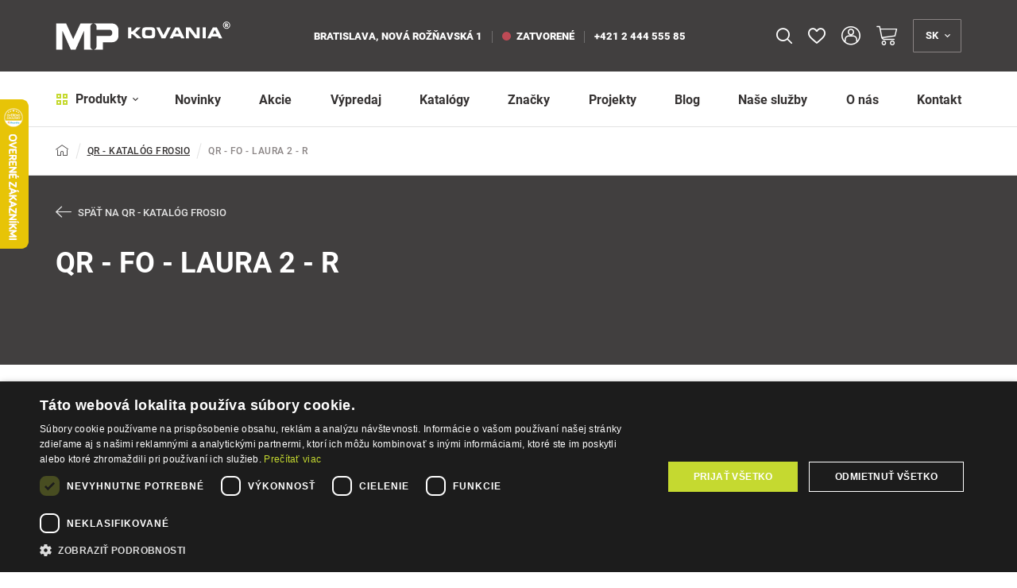

--- FILE ---
content_type: text/html; charset=UTF-8
request_url: https://www.mp-kovania.sk/qr-fo-laura-2-r-c1949
body_size: 36000
content:
<!DOCTYPE html>
<html lang="sk">
<head><meta charset="utf-8"/>
<meta name="viewport" content="width=device-width, initial-scale=1, maximum-scale=1">
<meta http-equiv="X-UA-Compatible" content="IE=edge">
<title>QR - FO - LAURA 2 - R | MP-KOVANIA.sk</title><meta name="description" content="Vyberte si z viac ako 6 produktov v kategórii QR - KATALÓG FROSIO/QR - FO - LAURA 2 - R"/><meta name="keywords" content=""/><meta name="author" content="(c)2026 RIESENIA.com - Grow Your Business Online"/><meta name="copyright" content="(c)2026 MP-KOVANIA.sk"/><link rel="canonical" href="https://www.mp-kovania.sk/qr-fo-laura-2-r-c1949"><meta name="robots" content="noindex, follow"/><meta property="og:url" content="https://www.mp-kovania.sk/qr-fo-laura-2-r-c1949"/><meta property="og:locale" content="sk_SK"/><meta property="og:type" content="website"/><meta property="og:title" content="QR - FO - LAURA 2 - R"/><meta property="og:description" content="Vyberte si z viac ako 6 produktov v kategórii QR - KATALÓG FROSIO/QR - FO - LAURA 2 - R"/><meta property="og:image" content="https://images-mpkovania-cdn.rshop.sk/facebook/products/d54a265bc366997832c724576eecc6e5.jpg"/><meta property="og:image:width" content="315"/><meta property="og:image:height" content="315"/><meta property="og:site_name" content="MP-KOVANIA.sk"/><meta name="twitter:card" content="summary_large_image"/><meta name="twitter:site" content="@riesenia"/><meta name="twitter:creator" content="@riesenia"/><meta name="twitter:title" content="QR - FO - LAURA 2 - R"/><meta name="twitter:description" content="Vyberte si z viac ako 6 produktov v kategórii QR - KATALÓG FROSIO/QR -"/><meta name="twitter:image" content="https://images-mpkovania-cdn.rshop.sk/twitter/products/d54a265bc366997832c724576eecc6e5.jpg"/><link href="/favicon.ico?1768470369" type="image/x-icon" rel="icon"/><link href="/favicon.ico?1768470369" type="image/x-icon" rel="shortcut icon"/>
<link rel="stylesheet" href="https://assets-mpkovania-cdn.rshop.sk/rshop/frontend/css/default.css?1768470341"/><link rel="stylesheet" href="https://assets-mpkovania-cdn.rshop.sk/css/styles-bootstrap.css?1768470366"/><link rel="stylesheet" href="https://assets-mpkovania-cdn.rshop.sk/css/styles-lib.css?1768470366"/><link rel="stylesheet" href="https://assets-mpkovania-cdn.rshop.sk/css/styles-base.css?1768470366"/><link rel="stylesheet" href="https://assets-mpkovania-cdn.rshop.sk/css/styles-header-eshop.css?1768470367"/><link rel="stylesheet" href="https://assets-mpkovania-cdn.rshop.sk/css/styles-footer-eshop.css?1768470367"/><link rel="stylesheet" href="https://assets-mpkovania-cdn.rshop.sk/css/styles-catalog.css?1768470367"/><link rel="stylesheet" href="https://assets-mpkovania-cdn.rshop.sk/css/styles-layout-eshop.css?1768470367"/><link href="https://assets-mpkovania-cdn.rshop.sk/js/jquery.min.js?1768470369" as="script" rel="preload"/><link href="/fonts/icomoon/fonts/icomoon.ttf?vi5fy8" as="font" crossorigin="crossorigin" rel="preload"/><link href="/fonts/roboto/subset-Roboto-Regular.woff2" as="font" type="font/woff2" crossorigin="crossorigin" rel="preload"/><link href="/fonts/roboto/subset-Roboto-Black.woff2" as="font" type="font/woff2" crossorigin="crossorigin" rel="preload"/><link href="/fonts/roboto/subset-Roboto-Bold.woff2" as="font" type="font/woff2" crossorigin="crossorigin" rel="preload"/><link href="/fonts/roboto/subset-Roboto-Medium.woff2" as="font" type="font/woff2" crossorigin="crossorigin" rel="preload"/><noscript><style>.noscript__hide { display: none; }</style></noscript><link href="https://images-mpkovania-cdn.rshop.sk/" rel="preconnect" crossorigin>
<link href="https://assets-mpkovania-cdn.rshop.sk/" rel="preconnect" crossorigin>
<link rel="manifest" href="/manifest.json" crossorigin="use-credentials">
<script src="https://browser.sentry-cdn.com/6.0.2/bundle.tracing.min.js" data-cookieconsent="ignore"></script><script data-cookieconsent="ignore">
        Sentry.init({
            dsn: "https://492ab41c30304d74a68d5be80c779fe7@sentry10.rshop.sk/14",
            release: "0533bc140e1a3b1396f2cb74c9df5d456e4651b5",
            environment: "production",
            integrations: [new Sentry.Integrations.BrowserTracing()],
            tracesSampleRate: 0.1,
            sampleRate: 0,
            allowUrls: [/assets\-mpkovania\-cdn\.rshop\.sk/,/www\.mp\-kovania\.sk/,]
        });
    </script><meta name="sentry-trace" content="9f42b7ef1e2d4aeebdda8d5c2366ca1c-e53b6a9fc65f4e31-0"/></head>
<body class=" elastic-active prices-with-vat is-production"><div class="c-notifications"></div><noscript><img height="1" width="1" style="display:none" src="https://www.facebook.com/tr?id=163595465294343&amp;ev=PageView&amp;noscript=1"/></noscript><noscript><iframe src="//www.googletagmanager.com/ns.html?id=GTM-WTP5NLL"
                    height="0" width="0" style="display:none;visibility:hidden"></iframe></noscript><div class="l-base"><header class="l-header js-page-header">
<div class="header">
    <div class="header--top js-header-top">
        <div class="container">
            <div class="header__logo">
                <a class="c-link" href="/" title="MP-KOVANIA.sk">
                    <img src="https://assets-mpkovania-cdn.rshop.sk/img/logos/mpkovania_long_white.svg?1768470369" alt="MP-KOVANIA.sk" class="c-img" data-cookieconsent="ignore"/>                </a>
            </div>

            <div class="header__branch">
                
<strong class="is-item is-street">
    <span>Bratislava, Nová Rožňavská 1</span>
</strong>

<a class="c-link is-item" href="/kontakt" title="Predajňa">
    <span class="is-indicator "></span>
    zatvorené</a>

<a class="c-link is-item" href="tel:+421 2 444 555 85" title="+421 2 444 555 85">
    +421 2 444 555 85</a>
            </div>

            <div class="header__search js-target-search">
                
<auto-complete
    :input="{limit: 3, placeholder: 'Sem napíšte čo hľadáte …'}"
    :data="{remote: true, url: '/search/autocomplete?b2b=0'}"
    inline-template
>
    <div class="header-search">
        <form method="get" accept-charset="utf-8" name="header_search" :action="data.remote ? data.url : '/'" @submit.prevent="search">

            <div class="form-group nomargin inside">
                <label for="search_input">Vyhľadať názov produktu, kategóriu, alebo značku …</label>

                <input
                    type="text"
                    :id="id"
                    class="form-control ui-autocomplete-input js-search-input"
                    @keydown.enter="goToUrl('/vyhladavanie?search=' + encodeURIComponent(keyword))"
                    @keydown.40="moveDown"
                    @keydown.38="moveUp"
                    v-model="keyword"
                    name="search"
                    autocomplete="off"
                    :placeholder="input.placeholder"
                    @input="search"
                >

                <a class="btn js-autocomplete-search" :href="'/vyhladavanie?search=' + encodeURIComponent(keyword)" :data-keyword="keyword">
                    <i class="icon-search"></i>
                </a>

                <button class="btn is-close js-close-search">
                    <i class="icon-close"></i>
                </button>
            </div>
        </form>

        <div class="autocomplete js-allow-scroll" v-if="isOpen" v-cloak>
            <div v-if="showNav" class="autocomplete__nav">
                <template v-for="navItem in navItems">
                    <button @click="showTab(navItem)" :class="{
                        'c-btn c-btn--transparent': true,
                        'is-active': isActiveTab(navItem)
                    }">
                        <template v-if="navItem == 'Categories'">
                            Kategórie                        </template>

                        <template v-else-if="navItem == 'Manufacturers;manufacturer'">
                            Značky                        </template>

                        <template v-else-if="navItem == 'Products;product'">
                            Produkty                        </template>

                        <template v-else-if="navItem == 'Articles'">
                            Články                        </template>

                    </button>
                </template>
            </div>

            <div v-if="hasMatches" class="autocomplete__main">
                <div v-if="has('Categories') || has('Manufacturers') || has('Articles')" class="autocomplete__left">
                    <div v-if="has('Manufacturers')" class="autocomplete__box" :class="{'is-active': isActiveTab('Manufacturers;manufacturer')}">
                        <div class="autocomplete__title">
                            Značky                        </div>

                        <div
                            v-for="(manufacturer, index) in get('Manufacturers')"
                            :class="{
                                'autocomplete__item': true,
                                'highlighted': manufacturer.index == highlightedPosition
                            }"
                            @mouseenter="highlightedPosition = manufacturer.index"
                        >
                            <a
                                class="c-link"
                                :href="manufacturer.link"
                                :title="manufacturer.name"
                                :data-id="manufacturer.id"
                                v-html="highlight(manufacturer.name, keyword)">
                            </a>
                        </div>
                    </div>

                    <div v-if="has('Categories')" class="autocomplete__box" :class="{'is-active': isActiveTab('Categories')}">
                        <div class="autocomplete__title">
                            Kategórie                        </div>

                        <div
                            v-for="(category, index) in get('Categories')"
                            :class="{
                                'autocomplete__item': true,
                                'highlighted': category.index == highlightedPosition
                            }"
                            @mouseenter="highlightedPosition = category.index"
                        >
                            <a
                                class="c-link"
                                :href="category.link"
                                :title="category.name"
                                :data-id="category.id"
                                v-html="'<i class=\'ico icon-minus\'></i>' + highlight(category.name, keyword)">
                            </a>
                        </div>
                    </div>

                    <div v-if="has('Articles')" class="autocomplete__box" :class="{'is-active': isActiveTab('Articles')}">
                        <div class="autocomplete__title">
                            Články                        </div>

                        <div
                            v-for="(article, index) in get('Articles')"
                            :class="{
                                'autocomplete__item': true,
                                'highlighted': article.index == highlightedPosition
                            }"
                            @mouseenter="highlightedPosition = article.index"
                        >
                            <a
                                class="c-link"
                                :href="article.link"
                                :title="article.name"
                                :data-id="article.id">
                                &ndash; <span v-html="highlight(article.name, keyword)"></span>
                            </a>
                        </div>
                    </div>
                </div>

                <div class="autocomplete__right">
                    <div v-if="has('Products')" class="autocomplete__box" :class="{'is-active': isActiveTab('Products;product')}">
                        <div class="autocomplete__title is-products">
                            Nájdené produkty                        </div>

                        <div
                            v-for="(product, index) in get('Products')"
                            :class="{
                                'autocomplete__item': true,
                                'highlighted': product.index == highlightedPosition
                            }"
                            @mouseenter="highlightedPosition = product.index"
                        >
                            <a class="autocomplete-product" :href="product.link" :title="product.name" :data-id="product.id">
                                <div class="autocomplete-product__left">
                                    <div class="autocomplete-product__img">
                                        <img :src="product.image" :alt="product.name" />
                                    </div>
                                </div>

                                <div class="autocomplete-product__main">
                                    <div class="autocomplete-product__name" v-html="highlight(product.name, keyword)"></div>

                                    <div class="autocomplete-product__info">
                                        {{ product.category_name }}
                                    </div>
                                </div>

                                <div class="autocomplete-product__pricing">
                                    <div class="autocomplete-product__price">
                                        <span v-html="formatPrice(pricesWithVat ? product.price_vat : product.price)"></span>
                                    </div>
                                </div>
                            </a>
                        </div>
                    </div>

                    <div v-if="hasMatches" class="autocomplete__footer">
                        <a :href="'/vyhladavanie?search=' + encodeURIComponent(keyword)" class="c-link" title="Zobraziť všetky výsledky vyhľadávania">
                            <span>Zobraziť všetkých {{ matchesCount }} výsledkov</span>
                            <i class="ico icon-arrow-right"></i>
                        </a>
                    </div>
                </div>
            </div>

            <div v-else class="autocomplete__footer is-empty">
                <span>Žiadne výsledky</span>
            </div>
        </div>
    </div>
</auto-complete>
            </div>

            <div class="header__actions header-actions is-top">
                                <div class="header-actions__item is-search">
                    <button class="c-btn c-btn--action is-search js-trigger-search js-tippy-header" title="Vyhľadávanie">
                        <i class="icon-search"></i>
                    </button>
                </div>

                
<div class="header-actions__item is-favorite js-favorite-badge-holder">
    <a class="c-btn c-btn--action is-favorite js-tippy-header" href="/oblubene-produkty" title="Obľúbené" data-tippy-query="lg">
        <div class="ico-holder">
            <i class="icon-heart-empty"></i>
            <span class="is-count js-favorite-badge hidden">0</span>
        </div>
    </a>
</div>
                <div class="header-actions__item is-account">
                                            <button class="c-btn c-btn--action is-account js-tippy-header" data-target="#login-modal" title="Prihlásenie" data-toggle="modal">
                            <i class="icon-user-2"></i>
                            <div class="is-text">Prihlásenie</div>
                        </button>
                                    </div>

                
<cart inline-template>
<div class="header-actions__item is-cart header-minicart">
    <a href="/nakupny-kosik"
        class="c-btn c-btn--action is-cart js-trigger-minicart js-tippy-header"
        title="Košík"
        :data-quantity="count"
    >
        <span class="ico-holder">
            <i class="icon-shopping-cart"></i>
            <strong class="is-count" v-show="count > 0" v-html="count" style="display: none;"></strong>
        </span>
        <span class="is-text" v-html="!hasTotalsLoaded ? '0,00 €' : totalPrice" v-show="!hasTotalsLoaded && false || parseFloat(totalPrice) > 0" style="display: none;">0,00 €</span>
    </a>

    <div class="header-minicart__content js-target-minicart">
        <div class="header-minicart__content__inner">

            <div class="header-minicart__content__delivery">
                <i class="icon-package"></i>
                <span class="header-minicart__content__delivery__text" v-if="!freeShipping.has_free_shipping" v-html="freeShipping.not_free_shipping_text">
                </span>
                <span class="header-minicart__content__delivery__text" v-else v-html="freeShipping.free_shipping_text">
                </span>

                <div class="header-minicart__content__delivery__progress" v-if="!freeShipping.has_free_shipping">
                    <div class="row-flex">
                        <div class="col-auto">
                            <strong>0,00 €</strong>
                        </div>
                        <div class="col">
                            <div class="header-minicart__content__delivery__progress__bar">
                                <span :style="{
                                    'width': (freeShipping.free_shipping_amount > 0 ? Math.ceil(((freeShipping.free_shipping_limit - freeShipping.free_shipping_amount) / freeShipping.free_shipping_limit) * 100) : 100) + '%'
                                }"></span>
                            </div>
                        </div>
                        <div class="col-auto">
                            <strong v-html="formatPrice(freeShipping.free_shipping_limit)"></strong>
                        </div>
                    </div>
                </div>
            </div>

            <div class="header-minicart__content__products">
                <div class="minicart__no_products" v-if="isEmpty">
                    <div class="c-msg c-msg--info is-empty">
                        V košíku nemáte žiadne produkty                    </div>
                </div>

                <div v-else>
                    <span class="header-minicart__content__products__title">
                        V košíku máte - <strong>{{ count }}
                            <template v-if="count == 0 || count >= 5">produktov</template>
                            <template v-if="count > 1 && count < 5">produkty</template>
                            <template v-if="count == 1">produkt</template>
                        </strong>
                    </span>

                    <div class="header-minicart__content__products--scroll">
                        <cart-item v-for="(item, index) in items" :key="item.cart_id" :item="item" v-if="!item.is_not_saleable" v-on:remove="removeCartItem" inline-template>
                            <div class="header-minicart__content__product">
                                <table>
                                    <tr>
                                        <td class="product--remove">
                                            <a href="#" title="Odobrať z košíka" v-on:click.prevent="remove(item.cart_id)" :ref="'remove_' + item.cart_id" data-message="Skutočne chcete odstrániť tento produkt?" data-cancel-btn="Zrušiť">
                                                <i class="icon-close"></i>
                                            </a>
                                        </td>
                                        <td class="product--image">
                                            <a :href="item.link" :title="item.name">
                                                <img :src="thumbnail(item.variation_image ?? item.image, 'xs')" :alt="item.name" />
                                            </a>
                                        </td>
                                        <td class="product--name">
                                            <a :href="item.link" :title="item.name">
                                                {{ item.name }}
                                            </a>
                                            <div class="product--availability text-success">
                                                <strong>{{ item.status }}</strong>
                                            </div>
                                        </td>
                                        <td class="product--price text-right">
                                            <strong v-html="itemPriceFinal"></strong>
                                            <span>{{ item.quantity }} x <span v-html="itemPriceVat"></span></span>
                                        </td>
                                    </tr>
                                </table>
                            </div>
                        </cart-item>
                    </div>
                </div>
            </div>

            <div class="header-minicart__content__summary">
                <div class="row">
                    <div class="col-sm-50">
                        <div class="header-minicart__content__summary__price">
                            <strong  v-html="totalPrice"></strong>
                            <small>Spolu s DPH</small>
                        </div>
                    </div>
                    <div class="col-sm-50">
                        <a href="/nakupny-kosik" title="Prejsť k nákupu" class="btn btn-secondary btn-block">
                            Prejsť k nákupu <i class="icon-arrow-large-right"></i>
                        </a>
                    </div>
                </div>
            </div>

        </div>
    </div>
</div>
</cart>
                
<div class="header-actions__item is-languages">
    <button class="c-btn c-btn--action is-languages js-trigger-languages js-tippy-header" title="Jazyk">
        <span>sk</span>
        <i class="icon-angle-down"></i>
    </button>

    <div class="is-sub js-target-languages">
                    <a href="/app/language/sk" class="c-btn c-btn--sub is-disabled">
                <span>Slovensky</span>
            </a>
                    <a href="/app/language/en" class="c-btn c-btn--sub ">
                <span>English</span>
            </a>
            </div>
</div>            </div>
        </div>
    </div>

    <div class="header--bottom js-header-bottom">
        <div class="container">
            <div class="header__menu">
                <button class="c-btn js-trigger-header-menu">
    <i class="icon-dashboard-thick h-is-secondary"></i>
    Produkty    <i class="icon-angle-down"></i>
</button>

<div class="header-subnav js-target-header-menu">
    <ul class="header-subnav__ul js-allow-scroll">
        <li class="header-subnav__title">
            Kategórie produktov        </li>

                <li class="header-subnav__item js-header-nav-item active">

            <a href="/klucky-na-dvere-c1" title="Kľučky na dvere">
                <span class="header-subnav__item__img">
                    <img alt="Kľučky na dvere" class=" c-img js-blazy" src="[data-uri]" data-src="//images-mpkovania-cdn.rshop.sk/header-nav/categories/70e54196f47b00159b9bb36a40251158.png" data-cookieconsent="ignore"></img>                </span>
                <span class="header-subnav__item__title">Kľučky na dvere</span>
            </a>

            <div class="header-subnav__sub">
                <div class="row-flex">
                    <div class="col">
                        <div class="header-subnav__sub__back">
                            <button class="c-btn js-header-nav-item-back">
                                <i class="icon-chevron-left"></i>
                                <span>Späť</span>
                            </button>
                        </div>

                        <div class="header-subnav__sub__wrap js-header-nav-sub-wrap js-allow-scroll">
                            <div class="header-subnav__sub__title">
                                <a href="/klucky-na-dvere-c1" class="c-link">
                                    <span class="is-text">Kľučky na dvere</span> <small>(2838)</small>
                                </a>
                            </div>

                            <ul class="header-subnav__sub__list ">
                                                                <li class="header-subnav__sub__item">
                                    <a href="/klucky-na-interierove-dvere-c1886" title="Kľučky na interiérové dvere">
                                        <div class="header-subnav__sub__item__img">
                                            <img alt="Kľučky na interiérové dvere" class=" c-img js-blazy" src="[data-uri]" data-src="//images-mpkovania-cdn.rshop.sk/header-nav/categories/919f250f57d92a5c91cb5a79def22393.png" data-cookieconsent="ignore"></img>                                        </div>

                                        <div class="header-subnav__sub__item__info">
                                            <span class="header-subnav__sub__item__name">
                                                <span>Kľučky na interiérové dvere</span>
                                            </span>

                                                                                    </div>
                                    </a>
                                </li>
                                                                <li class="header-subnav__sub__item">
                                    <a href="/klucky-na-vchodove-a-bezpecnostne-dvere-c1887" title="Kľučky na vchodové a bezpečnostné dvere">
                                        <div class="header-subnav__sub__item__img">
                                            <img alt="Kľučky na vchodové a bezpečnostné dvere" class=" c-img js-blazy" src="[data-uri]" data-src="//images-mpkovania-cdn.rshop.sk/header-nav/categories/43fefe74f591c38fdc27084795a46512.png" data-cookieconsent="ignore"></img>                                        </div>

                                        <div class="header-subnav__sub__item__info">
                                            <span class="header-subnav__sub__item__name">
                                                <span>Kľučky na vchodové a bezpečnostné dvere</span>
                                            </span>

                                                                                    </div>
                                    </a>
                                </li>
                                                                <li class="header-subnav__sub__item">
                                    <a href="/klucky-na-poziarne-dvere-c62" title="Kľučky na požiarne dvere">
                                        <div class="header-subnav__sub__item__img">
                                            <img alt="Kľučky na požiarne dvere" class=" c-img js-blazy" src="[data-uri]" data-src="//images-mpkovania-cdn.rshop.sk/header-nav/categories/629e019b351ee867235afc5bd27d2231.png" data-cookieconsent="ignore"></img>                                        </div>

                                        <div class="header-subnav__sub__item__info">
                                            <span class="header-subnav__sub__item__name">
                                                <span>Kľučky na požiarne dvere</span>
                                            </span>

                                                                                    </div>
                                    </a>
                                </li>
                                                                <li class="header-subnav__sub__item">
                                    <a href="/klucky-na-brany-c1888" title="Kľučky na brány">
                                        <div class="header-subnav__sub__item__img">
                                            <img alt="Kľučky na brány" class=" c-img js-blazy" src="[data-uri]" data-src="//images-mpkovania-cdn.rshop.sk/header-nav/categories/0d90ddee72de18539d72a3678e006da3.png" data-cookieconsent="ignore"></img>                                        </div>

                                        <div class="header-subnav__sub__item__info">
                                            <span class="header-subnav__sub__item__name">
                                                <span>Kľučky na brány</span>
                                            </span>

                                                                                    </div>
                                    </a>
                                </li>
                                                                <li class="header-subnav__sub__item">
                                    <a href="/klucky-a-vyplne-vario-line-c63" title="Kľučky a výplne - vario line">
                                        <div class="header-subnav__sub__item__img">
                                            <img alt="Kľučky a výplne - vario line" class=" c-img js-blazy" src="[data-uri]" data-src="//images-mpkovania-cdn.rshop.sk/header-nav/categories/b808698db895028bb8998d7a02e064f5.png" data-cookieconsent="ignore"></img>                                        </div>

                                        <div class="header-subnav__sub__item__info">
                                            <span class="header-subnav__sub__item__name">
                                                <span>Kľučky a výplne - vario line</span>
                                            </span>

                                                                                    </div>
                                    </a>
                                </li>
                                                                <li class="header-subnav__sub__item">
                                    <a href="/prislusenstvo-ku-kluckam-na-dvere-c65" title="Príslušenstvo ku kľučkám na dvere">
                                        <div class="header-subnav__sub__item__img">
                                            <img alt="Príslušenstvo ku kľučkám na dvere" class=" c-img js-blazy" src="[data-uri]" data-src="//images-mpkovania-cdn.rshop.sk/header-nav/categories/0616980b158934145e8f38a17f99dc4b.png" data-cookieconsent="ignore"></img>                                        </div>

                                        <div class="header-subnav__sub__item__info">
                                            <span class="header-subnav__sub__item__name">
                                                <span>Príslušenstvo ku kľučkám na dvere</span>
                                            </span>

                                                                                    </div>
                                    </a>
                                </li>
                                                            </ul>

                            <div class="header-subnav__sub__all">
                                <a href="https://www.mp-kovania.sk/klucky-na-dvere-c1" class="c-link" title="Zobraziť všetky produkty"><span>Zobraziť všetky produkty</span><i class="icon-arrow-right"></i></a>                            </div>
                        </div>

                        
                    </div>

                                    </div>
            </div>
        </li>
                <li class="header-subnav__item js-header-nav-item ">

            <a href="/kovania-a-doplnky-na-dvere-c66" title="Kovania a doplnky na dvere">
                <span class="header-subnav__item__img">
                    <img alt="Kovania a doplnky na dvere" class=" c-img js-blazy" src="[data-uri]" data-src="//images-mpkovania-cdn.rshop.sk/header-nav/categories/8b5b596895684527d04f09b2df0aa253.png" data-cookieconsent="ignore"></img>                </span>
                <span class="header-subnav__item__title">Kovania a doplnky na dvere</span>
            </a>

            <div class="header-subnav__sub">
                <div class="row-flex">
                    <div class="col">
                        <div class="header-subnav__sub__back">
                            <button class="c-btn js-header-nav-item-back">
                                <i class="icon-chevron-left"></i>
                                <span>Späť</span>
                            </button>
                        </div>

                        <div class="header-subnav__sub__wrap js-header-nav-sub-wrap js-allow-scroll">
                            <div class="header-subnav__sub__title">
                                <a href="/kovania-a-doplnky-na-dvere-c66" class="c-link">
                                    <span class="is-text">Kovania a doplnky na dvere</span> <small>(3156)</small>
                                </a>
                            </div>

                            <ul class="header-subnav__sub__list ">
                                                                <li class="header-subnav__sub__item">
                                    <a href="/rozety-c67" title="Rozety">
                                        <div class="header-subnav__sub__item__img">
                                            <img alt="Rozety" class=" c-img js-blazy" src="[data-uri]" data-src="//images-mpkovania-cdn.rshop.sk/header-nav/categories/07f5428a65e5f277626be898dce4bb26.png" data-cookieconsent="ignore"></img>                                        </div>

                                        <div class="header-subnav__sub__item__info">
                                            <span class="header-subnav__sub__item__name">
                                                <span>Rozety</span>
                                            </span>

                                                                                    </div>
                                    </a>
                                </li>
                                                                <li class="header-subnav__sub__item">
                                    <a href="/gule-a-madla-ku-kluckam-na-dvere-c77" title="Gule a madlá ku kľučkám na dvere">
                                        <div class="header-subnav__sub__item__img">
                                            <img alt="Gule a madlá ku kľučkám na dvere" class=" c-img js-blazy" src="[data-uri]" data-src="//images-mpkovania-cdn.rshop.sk/header-nav/categories/438338af12e09bb598a52e6bcab19a57.png" data-cookieconsent="ignore"></img>                                        </div>

                                        <div class="header-subnav__sub__item__info">
                                            <span class="header-subnav__sub__item__name">
                                                <span>Gule a madlá ku kľučkám na dvere</span>
                                            </span>

                                                                                    </div>
                                    </a>
                                </li>
                                                                <li class="header-subnav__sub__item">
                                    <a href="/madla-na-dvere-c82" title="Madlá na dvere">
                                        <div class="header-subnav__sub__item__img">
                                            <img alt="Madlá na dvere" class=" c-img js-blazy" src="[data-uri]" data-src="//images-mpkovania-cdn.rshop.sk/header-nav/categories/9ecae27152960fb9ec74978ef7ba9695.png" data-cookieconsent="ignore"></img>                                        </div>

                                        <div class="header-subnav__sub__item__info">
                                            <span class="header-subnav__sub__item__name">
                                                <span>Madlá na dvere</span>
                                            </span>

                                                                                    </div>
                                    </a>
                                </li>
                                                                <li class="header-subnav__sub__item">
                                    <a href="/cylindricke-vlozky-c130" title="Cylindrické vložky">
                                        <div class="header-subnav__sub__item__img">
                                            <img alt="Cylindrické vložky" class=" c-img js-blazy" src="[data-uri]" data-src="//images-mpkovania-cdn.rshop.sk/header-nav/categories/6a1603acb065a27203fec0059eb99348.png" data-cookieconsent="ignore"></img>                                        </div>

                                        <div class="header-subnav__sub__item__info">
                                            <span class="header-subnav__sub__item__name">
                                                <span>Cylindrické vložky</span>
                                            </span>

                                                                                    </div>
                                    </a>
                                </li>
                                                                <li class="header-subnav__sub__item">
                                    <a href="/dverne-zarazky-c88" title="Dverné zarážky">
                                        <div class="header-subnav__sub__item__img">
                                            <img alt="Dverné zarážky" class=" c-img js-blazy" src="[data-uri]" data-src="//images-mpkovania-cdn.rshop.sk/header-nav/categories/391d18e75424200d8a11e1182bd17e0a.png" data-cookieconsent="ignore"></img>                                        </div>

                                        <div class="header-subnav__sub__item__info">
                                            <span class="header-subnav__sub__item__name">
                                                <span>Dverné zarážky</span>
                                            </span>

                                                                                    </div>
                                    </a>
                                </li>
                                                                <li class="header-subnav__sub__item">
                                    <a href="/dverne-zavory-c97" title="Dverné závory">
                                        <div class="header-subnav__sub__item__img">
                                            <img alt="Dverné závory" class=" c-img js-blazy" src="[data-uri]" data-src="//images-mpkovania-cdn.rshop.sk/header-nav/categories/68ae2b94298c1275abd0110b8dafd62f.png" data-cookieconsent="ignore"></img>                                        </div>

                                        <div class="header-subnav__sub__item__info">
                                            <span class="header-subnav__sub__item__name">
                                                <span>Dverné závory</span>
                                            </span>

                                                                                    </div>
                                    </a>
                                </li>
                                                                <li class="header-subnav__sub__item">
                                    <a href="/stavace-dveri-c98" title="Stavače dverí">
                                        <div class="header-subnav__sub__item__img">
                                            <img alt="Stavače dverí" class=" c-img js-blazy" src="[data-uri]" data-src="//images-mpkovania-cdn.rshop.sk/header-nav/categories/e5c547517ad864a62e6303509c89a685.png" data-cookieconsent="ignore"></img>                                        </div>

                                        <div class="header-subnav__sub__item__info">
                                            <span class="header-subnav__sub__item__name">
                                                <span>Stavače dverí</span>
                                            </span>

                                                                                    </div>
                                    </a>
                                </li>
                                                                <li class="header-subnav__sub__item">
                                    <a href="/zastrce-na-dvere-c99" title="Zástrče na dvere">
                                        <div class="header-subnav__sub__item__img">
                                            <img alt="Zástrče na dvere" class=" c-img js-blazy" src="[data-uri]" data-src="//images-mpkovania-cdn.rshop.sk/header-nav/categories/f7d7f4db6efaf1140eb5b578382fdc80.png" data-cookieconsent="ignore"></img>                                        </div>

                                        <div class="header-subnav__sub__item__info">
                                            <span class="header-subnav__sub__item__name">
                                                <span>Zástrče na dvere</span>
                                            </span>

                                                                                    </div>
                                    </a>
                                </li>
                                                                <li class="header-subnav__sub__item">
                                    <a href="/retiazky-a-bezpecnostne-poistky-c100" title="Retiazky a bezpečnostné poistky">
                                        <div class="header-subnav__sub__item__img">
                                            <img alt="Retiazky a bezpečnostné poistky" class=" c-img js-blazy" src="[data-uri]" data-src="//images-mpkovania-cdn.rshop.sk/header-nav/categories/075fba693013c03534ec4f3e241d3909.png" data-cookieconsent="ignore"></img>                                        </div>

                                        <div class="header-subnav__sub__item__info">
                                            <span class="header-subnav__sub__item__name">
                                                <span>Retiazky a bezpečnostné poistky</span>
                                            </span>

                                                                                    </div>
                                    </a>
                                </li>
                                                                <li class="header-subnav__sub__item">
                                    <a href="/panty-zavesy-c102" title="Pánty, závesy">
                                        <div class="header-subnav__sub__item__img">
                                            <img alt="Pánty, závesy" class=" c-img js-blazy" src="[data-uri]" data-src="//images-mpkovania-cdn.rshop.sk/header-nav/categories/4ee9f17db49b4585fe95aaa79cf12b99.png" data-cookieconsent="ignore"></img>                                        </div>

                                        <div class="header-subnav__sub__item__info">
                                            <span class="header-subnav__sub__item__name">
                                                <span>Pánty, závesy</span>
                                            </span>

                                                                                    </div>
                                    </a>
                                </li>
                                                                <li class="header-subnav__sub__item">
                                    <a href="/zamky-a-protiplechy-c113" title="Zámky a protiplechy">
                                        <div class="header-subnav__sub__item__img">
                                            <img alt="Zámky a protiplechy" class=" c-img js-blazy" src="[data-uri]" data-src="//images-mpkovania-cdn.rshop.sk/header-nav/categories/8f78452daea21ffb8bd84b9cbb27f81c.png" data-cookieconsent="ignore"></img>                                        </div>

                                        <div class="header-subnav__sub__item__info">
                                            <span class="header-subnav__sub__item__name">
                                                <span>Zámky a protiplechy</span>
                                            </span>

                                                                                    </div>
                                    </a>
                                </li>
                                                                <li class="header-subnav__sub__item">
                                    <a href="/tesnenia-na-dvere-c114" title="Tesnenia na dvere">
                                        <div class="header-subnav__sub__item__img">
                                            <img alt="Tesnenia na dvere" class=" c-img js-blazy" src="[data-uri]" data-src="//images-mpkovania-cdn.rshop.sk/header-nav/categories/4b93394d5b28cdd7af1168eb77d0b027.png" data-cookieconsent="ignore"></img>                                        </div>

                                        <div class="header-subnav__sub__item__info">
                                            <span class="header-subnav__sub__item__name">
                                                <span>Tesnenia na dvere</span>
                                            </span>

                                                                                    </div>
                                    </a>
                                </li>
                                                                <li class="header-subnav__sub__item">
                                    <a href="/prahove-vysuvne-listy-c115" title="Prahové výsuvné lišty">
                                        <div class="header-subnav__sub__item__img">
                                            <img alt="Prahové výsuvné lišty" class=" c-img js-blazy" src="[data-uri]" data-src="//images-mpkovania-cdn.rshop.sk/header-nav/categories/31f5914e7e64a6240d7513e5cabc4787.png" data-cookieconsent="ignore"></img>                                        </div>

                                        <div class="header-subnav__sub__item__info">
                                            <span class="header-subnav__sub__item__name">
                                                <span>Prahové výsuvné lišty</span>
                                            </span>

                                                                                    </div>
                                    </a>
                                </li>
                                                                <li class="header-subnav__sub__item">
                                    <a href="/dverne-prahy-c116" title="Dverné prahy">
                                        <div class="header-subnav__sub__item__img">
                                            <img alt="Dverné prahy" class=" c-img js-blazy" src="[data-uri]" data-src="//images-mpkovania-cdn.rshop.sk/header-nav/categories/6ec43447e87fbacfd7e00b883c1a7c72.png" data-cookieconsent="ignore"></img>                                        </div>

                                        <div class="header-subnav__sub__item__info">
                                            <span class="header-subnav__sub__item__name">
                                                <span>Dverné prahy</span>
                                            </span>

                                                                                    </div>
                                    </a>
                                </li>
                                                                <li class="header-subnav__sub__item">
                                    <a href="/okopove-plechy-c120" title="Okopové plechy">
                                        <div class="header-subnav__sub__item__img">
                                            <img alt="Okopové plechy" class=" c-img js-blazy" src="[data-uri]" data-src="//images-mpkovania-cdn.rshop.sk/header-nav/categories/225fdc4ddaf74cde42d5e28271f56172.png" data-cookieconsent="ignore"></img>                                        </div>

                                        <div class="header-subnav__sub__item__info">
                                            <span class="header-subnav__sub__item__name">
                                                <span>Okopové plechy</span>
                                            </span>

                                                                                    </div>
                                    </a>
                                </li>
                                                                <li class="header-subnav__sub__item">
                                    <a href="/vetracie-mriezky-a-prieduchy-c126" title="Vetracie mriežky a prieduchy">
                                        <div class="header-subnav__sub__item__img">
                                            <img alt="Vetracie mriežky a prieduchy" class=" c-img js-blazy" src="[data-uri]" data-src="//images-mpkovania-cdn.rshop.sk/header-nav/categories/cafbcd207b852d8959447a3d69ee5036.png" data-cookieconsent="ignore"></img>                                        </div>

                                        <div class="header-subnav__sub__item__info">
                                            <span class="header-subnav__sub__item__name">
                                                <span>Vetracie mriežky a prieduchy</span>
                                            </span>

                                                                                    </div>
                                    </a>
                                </li>
                                                                <li class="header-subnav__sub__item">
                                    <a href="/skrinky-na-kluce-c132" title="Skrinky na kľúče">
                                        <div class="header-subnav__sub__item__img">
                                            <img alt="Skrinky na kľúče" class=" c-img js-blazy" src="[data-uri]" data-src="//images-mpkovania-cdn.rshop.sk/header-nav/categories/55ad749ee9173d805f6afb3dec678d5e.png" data-cookieconsent="ignore"></img>                                        </div>

                                        <div class="header-subnav__sub__item__info">
                                            <span class="header-subnav__sub__item__name">
                                                <span>Skrinky na kľúče</span>
                                            </span>

                                                                                    </div>
                                    </a>
                                </li>
                                                                <li class="header-subnav__sub__item">
                                    <a href="/kukatka-priezorniky-c133" title="Kukátka / priezorníky">
                                        <div class="header-subnav__sub__item__img">
                                            <img alt="Kukátka / priezorníky" class=" c-img js-blazy" src="[data-uri]" data-src="//images-mpkovania-cdn.rshop.sk/header-nav/categories/6b44bf9e74e8003407cb8c1e15fada87.png" data-cookieconsent="ignore"></img>                                        </div>

                                        <div class="header-subnav__sub__item__info">
                                            <span class="header-subnav__sub__item__name">
                                                <span>Kukátka / priezorníky</span>
                                            </span>

                                                                                    </div>
                                    </a>
                                </li>
                                                                <li class="header-subnav__sub__item">
                                    <a href="/samozatvarace-dveri-c136" title="Samozatvárače dverí">
                                        <div class="header-subnav__sub__item__img">
                                            <img alt="Samozatvárače dverí" class=" c-img js-blazy" src="[data-uri]" data-src="//images-mpkovania-cdn.rshop.sk/header-nav/categories/631ef1083f669a954a8d5a3b5abe5963.png" data-cookieconsent="ignore"></img>                                        </div>

                                        <div class="header-subnav__sub__item__info">
                                            <span class="header-subnav__sub__item__name">
                                                <span>Samozatvárače dverí</span>
                                            </span>

                                                                                    </div>
                                    </a>
                                </li>
                                                                <li class="header-subnav__sub__item">
                                    <a href="/tlmice-dovierania-dveri-c146" title="Tlmiče dovierania dverí">
                                        <div class="header-subnav__sub__item__img">
                                            <img alt="Tlmiče dovierania dverí" class=" c-img js-blazy" src="[data-uri]" data-src="//images-mpkovania-cdn.rshop.sk/header-nav/categories/58640f7476c0b3840b1fc67b701a3c8a.png" data-cookieconsent="ignore"></img>                                        </div>

                                        <div class="header-subnav__sub__item__info">
                                            <span class="header-subnav__sub__item__name">
                                                <span>Tlmiče dovierania dverí</span>
                                            </span>

                                                                                    </div>
                                    </a>
                                </li>
                                                                <li class="header-subnav__sub__item">
                                    <a href="/panikove-kovania-c149" title="Panikové kovania">
                                        <div class="header-subnav__sub__item__img">
                                            <img alt="Panikové kovania" class=" c-img js-blazy" src="[data-uri]" data-src="//images-mpkovania-cdn.rshop.sk/header-nav/categories/b637927790e25c3376cbb78067cd2fce.png" data-cookieconsent="ignore"></img>                                        </div>

                                        <div class="header-subnav__sub__item__info">
                                            <span class="header-subnav__sub__item__name">
                                                <span>Panikové kovania</span>
                                            </span>

                                                                                    </div>
                                    </a>
                                </li>
                                                                <li class="header-subnav__sub__item">
                                    <a href="/koordinatory-zatvarania-dvojkridlovych-dveri-c153" title="Koordinátory zatvárania dvojkrídlových dverí">
                                        <div class="header-subnav__sub__item__img">
                                            <img alt="Koordinátory zatvárania dvojkrídlových dverí" class=" c-img js-blazy" src="[data-uri]" data-src="//images-mpkovania-cdn.rshop.sk/header-nav/categories/e707ec9d9c7c192876b4cc64717d4b48.png" data-cookieconsent="ignore"></img>                                        </div>

                                        <div class="header-subnav__sub__item__info">
                                            <span class="header-subnav__sub__item__name">
                                                <span>Koordinátory zatvárania dvojkrídlových dverí</span>
                                            </span>

                                                                                    </div>
                                    </a>
                                </li>
                                                                <li class="header-subnav__sub__item">
                                    <a href="/montazne-sablony-c155" title="Montážne šablóny">
                                        <div class="header-subnav__sub__item__img">
                                            <img alt="Montážne šablóny" class=" c-img js-blazy" src="[data-uri]" data-src="//images-mpkovania-cdn.rshop.sk/header-nav/categories/9f447b8c21b1a41e002c0f223e7d1712.png" data-cookieconsent="ignore"></img>                                        </div>

                                        <div class="header-subnav__sub__item__info">
                                            <span class="header-subnav__sub__item__name">
                                                <span>Montážne šablóny</span>
                                            </span>

                                                                                    </div>
                                    </a>
                                </li>
                                                                <li class="header-subnav__sub__item">
                                    <a href="/domove-zvonceky-c165" title="Domové zvončeky">
                                        <div class="header-subnav__sub__item__img">
                                            <img alt="Domové zvončeky" class=" c-img js-blazy" src="[data-uri]" data-src="//images-mpkovania-cdn.rshop.sk/header-nav/categories/de12010a3d41f5fe4ed4b1a2b79a850a.png" data-cookieconsent="ignore"></img>                                        </div>

                                        <div class="header-subnav__sub__item__info">
                                            <span class="header-subnav__sub__item__name">
                                                <span>Domové zvončeky</span>
                                            </span>

                                                                                    </div>
                                    </a>
                                </li>
                                                            </ul>

                            <div class="header-subnav__sub__all">
                                <a href="https://www.mp-kovania.sk/kovania-a-doplnky-na-dvere-c66" class="c-link" title="Zobraziť všetky produkty"><span>Zobraziť všetky produkty</span><i class="icon-arrow-right"></i></a>                            </div>
                        </div>

                        
                    </div>

                                    </div>
            </div>
        </li>
                <li class="header-subnav__item js-header-nav-item ">

            <a href="/klucky-na-okna-c166" title="Kľučky na okná">
                <span class="header-subnav__item__img">
                    <img alt="Kľučky na okná" class=" c-img js-blazy" src="[data-uri]" data-src="//images-mpkovania-cdn.rshop.sk/header-nav/categories/b65bae378b11e7c0f996d096c6d9451c.png" data-cookieconsent="ignore"></img>                </span>
                <span class="header-subnav__item__title">Kľučky na okná</span>
            </a>

            <div class="header-subnav__sub">
                <div class="row-flex">
                    <div class="col">
                        <div class="header-subnav__sub__back">
                            <button class="c-btn js-header-nav-item-back">
                                <i class="icon-chevron-left"></i>
                                <span>Späť</span>
                            </button>
                        </div>

                        <div class="header-subnav__sub__wrap js-header-nav-sub-wrap js-allow-scroll">
                            <div class="header-subnav__sub__title">
                                <a href="/klucky-na-okna-c166" class="c-link">
                                    <span class="is-text">Kľučky na okná</span> <small>(805)</small>
                                </a>
                            </div>

                            <ul class="header-subnav__sub__list ">
                                                                <li class="header-subnav__sub__item">
                                    <a href="/klucky-na-drevene-okna-c167" title="Kľučky na drevené okná">
                                        <div class="header-subnav__sub__item__img">
                                            <img alt="Kľučky na drevené okná" class=" c-img js-blazy" src="[data-uri]" data-src="//images-mpkovania-cdn.rshop.sk/header-nav/categories/6bf29bd9ad22297886d3e7a0695839e3.png" data-cookieconsent="ignore"></img>                                        </div>

                                        <div class="header-subnav__sub__item__info">
                                            <span class="header-subnav__sub__item__name">
                                                <span>Kľučky na drevené okná</span>
                                            </span>

                                                                                    </div>
                                    </a>
                                </li>
                                                                <li class="header-subnav__sub__item">
                                    <a href="/klucky-na-plastove-a-drevene-okna-c172" title="Kľučky na plastové a drevené okná">
                                        <div class="header-subnav__sub__item__img">
                                            <img alt="Kľučky na plastové a drevené okná" class=" c-img js-blazy" src="[data-uri]" data-src="//images-mpkovania-cdn.rshop.sk/header-nav/categories/a8514e06bfcaddf0755687e19b5f1a43.png" data-cookieconsent="ignore"></img>                                        </div>

                                        <div class="header-subnav__sub__item__info">
                                            <span class="header-subnav__sub__item__name">
                                                <span>Kľučky na plastové a drevené okná</span>
                                            </span>

                                                                                    </div>
                                    </a>
                                </li>
                                                                <li class="header-subnav__sub__item">
                                    <a href="/klucky-na-okna-s-uzamykanim-c179" title="Kľučky na okná s uzamykaním">
                                        <div class="header-subnav__sub__item__img">
                                            <img alt="Kľučky na okná s uzamykaním" class=" c-img js-blazy" src="[data-uri]" data-src="//images-mpkovania-cdn.rshop.sk/header-nav/categories/a52599095f79af606a5dafeb13a56662.png" data-cookieconsent="ignore"></img>                                        </div>

                                        <div class="header-subnav__sub__item__info">
                                            <span class="header-subnav__sub__item__name">
                                                <span>Kľučky na okná s uzamykaním</span>
                                            </span>

                                                                                    </div>
                                    </a>
                                </li>
                                                                <li class="header-subnav__sub__item">
                                    <a href="/klucky-na-posuvne-okenne-systemy-c180" title="Kľučky na posuvné okenné systémy">
                                        <div class="header-subnav__sub__item__img">
                                            <img alt="Kľučky na posuvné okenné systémy" class=" c-img js-blazy" src="[data-uri]" data-src="//images-mpkovania-cdn.rshop.sk/header-nav/categories/434b85763b94141bf83c19aa5a37b53c.png" data-cookieconsent="ignore"></img>                                        </div>

                                        <div class="header-subnav__sub__item__info">
                                            <span class="header-subnav__sub__item__name">
                                                <span>Kľučky na posuvné okenné systémy</span>
                                            </span>

                                                                                    </div>
                                    </a>
                                </li>
                                                                <li class="header-subnav__sub__item">
                                    <a href="/klucky-na-balkonove-dvere-c171" title="Kľučky na balkónové dvere">
                                        <div class="header-subnav__sub__item__img">
                                            <img alt="Kľučky na balkónové dvere" class=" c-img js-blazy" src="[data-uri]" data-src="//images-mpkovania-cdn.rshop.sk/header-nav/categories/485cd415f0b08ad91c24273cc319f8ac.png" data-cookieconsent="ignore"></img>                                        </div>

                                        <div class="header-subnav__sub__item__info">
                                            <span class="header-subnav__sub__item__name">
                                                <span>Kľučky na balkónové dvere</span>
                                            </span>

                                                                                    </div>
                                    </a>
                                </li>
                                                                <li class="header-subnav__sub__item">
                                    <a href="/bezpecnostne-lankove-zamky-a-zapadky-na-okna-c3069" title="Bezpečnostné lankové zámky a západky na okná">
                                        <div class="header-subnav__sub__item__img">
                                            <img alt="Bezpečnostné lankové zámky a západky na okná" class=" c-img js-blazy" src="[data-uri]" data-src="//images-mpkovania-cdn.rshop.sk/header-nav/categories/940a856a15ef0a9861c73808acf640ce.png" data-cookieconsent="ignore"></img>                                        </div>

                                        <div class="header-subnav__sub__item__info">
                                            <span class="header-subnav__sub__item__name">
                                                <span>Bezpečnostné lankové zámky a západky na okná</span>
                                            </span>

                                                                                    </div>
                                    </a>
                                </li>
                                                                <li class="header-subnav__sub__item">
                                    <a href="/prislusenstvo-ku-kluckam-na-okna-c2863" title="Príslušenstvo ku kľučkám na okná">
                                        <div class="header-subnav__sub__item__img">
                                            <img alt="Príslušenstvo ku kľučkám na okná" class=" c-img js-blazy" src="[data-uri]" data-src="//images-mpkovania-cdn.rshop.sk/header-nav/categories/83a4f5741fdc6abce2842c3d165d9bdc.png" data-cookieconsent="ignore"></img>                                        </div>

                                        <div class="header-subnav__sub__item__info">
                                            <span class="header-subnav__sub__item__name">
                                                <span>Príslušenstvo ku kľučkám na okná</span>
                                            </span>

                                                                                    </div>
                                    </a>
                                </li>
                                                            </ul>

                            <div class="header-subnav__sub__all">
                                <a href="https://www.mp-kovania.sk/klucky-na-okna-c166" class="c-link" title="Zobraziť všetky produkty"><span>Zobraziť všetky produkty</span><i class="icon-arrow-right"></i></a>                            </div>
                        </div>

                        
                    </div>

                                    </div>
            </div>
        </li>
                <li class="header-subnav__item js-header-nav-item ">

            <a href="/kovania-na-posuvne-dvere-c357" title="Kovania na posuvné dvere">
                <span class="header-subnav__item__img">
                    <img alt="Kovania na posuvné dvere" class=" c-img js-blazy" src="[data-uri]" data-src="//images-mpkovania-cdn.rshop.sk/header-nav/categories/428635d20021870babffc5d800a7a232.png" data-cookieconsent="ignore"></img>                </span>
                <span class="header-subnav__item__title">Kovania na posuvné dvere</span>
            </a>

            <div class="header-subnav__sub">
                <div class="row-flex">
                    <div class="col">
                        <div class="header-subnav__sub__back">
                            <button class="c-btn js-header-nav-item-back">
                                <i class="icon-chevron-left"></i>
                                <span>Späť</span>
                            </button>
                        </div>

                        <div class="header-subnav__sub__wrap js-header-nav-sub-wrap js-allow-scroll">
                            <div class="header-subnav__sub__title">
                                <a href="/kovania-na-posuvne-dvere-c357" class="c-link">
                                    <span class="is-text">Kovania na posuvné dvere</span> <small>(751)</small>
                                </a>
                            </div>

                            <ul class="header-subnav__sub__list ">
                                                                <li class="header-subnav__sub__item">
                                    <a href="/kovania-na-posuvne-drevene-dvere-c158" title="Kovania na posuvné drevené dvere">
                                        <div class="header-subnav__sub__item__img">
                                            <img alt="Kovania na posuvné drevené dvere" class=" c-img js-blazy" src="[data-uri]" data-src="//images-mpkovania-cdn.rshop.sk/header-nav/categories/0934cd62aaff79d8f0ed5b0d29db35a6.png" data-cookieconsent="ignore"></img>                                        </div>

                                        <div class="header-subnav__sub__item__info">
                                            <span class="header-subnav__sub__item__name">
                                                <span>Kovania na posuvné drevené dvere</span>
                                            </span>

                                                                                    </div>
                                    </a>
                                </li>
                                                                <li class="header-subnav__sub__item">
                                    <a href="/kovania-na-posuvne-sklenene-dvere-c341" title="Kovania na posuvné sklenené dvere">
                                        <div class="header-subnav__sub__item__img">
                                            <img alt="Kovania na posuvné sklenené dvere" class=" c-img js-blazy" src="[data-uri]" data-src="//images-mpkovania-cdn.rshop.sk/header-nav/categories/19cf50712f07125bedec0c5f4d28abd4.png" data-cookieconsent="ignore"></img>                                        </div>

                                        <div class="header-subnav__sub__item__info">
                                            <span class="header-subnav__sub__item__name">
                                                <span>Kovania na posuvné sklenené dvere</span>
                                            </span>

                                                                                    </div>
                                    </a>
                                </li>
                                                                <li class="header-subnav__sub__item">
                                    <a href="/kovania-na-skladacie-drevene-dvere-c164" title="Kovania na skladacie drevené dvere">
                                        <div class="header-subnav__sub__item__img">
                                            <img alt="Kovania na skladacie drevené dvere" class=" c-img js-blazy" src="[data-uri]" data-src="//images-mpkovania-cdn.rshop.sk/header-nav/categories/3a8258a809312774480ba044af2ef892.png" data-cookieconsent="ignore"></img>                                        </div>

                                        <div class="header-subnav__sub__item__info">
                                            <span class="header-subnav__sub__item__name">
                                                <span>Kovania na skladacie drevené dvere</span>
                                            </span>

                                                                                    </div>
                                    </a>
                                </li>
                                                            </ul>

                            <div class="header-subnav__sub__all">
                                <a href="https://www.mp-kovania.sk/kovania-na-posuvne-dvere-c357" class="c-link" title="Zobraziť všetky produkty"><span>Zobraziť všetky produkty</span><i class="icon-arrow-right"></i></a>                            </div>
                        </div>

                        
                    </div>

                                    </div>
            </div>
        </li>
                <li class="header-subnav__item js-header-nav-item ">

            <a href="/kovania-a-doplnky-na-nabytok-c187" title="Kovania a doplnky na nábytok">
                <span class="header-subnav__item__img">
                    <img alt="Kovania a doplnky na nábytok" class=" c-img js-blazy" src="[data-uri]" data-src="//images-mpkovania-cdn.rshop.sk/header-nav/categories/0a9d1f9c3fd41f1e442f41eb66c3e39e.png" data-cookieconsent="ignore"></img>                </span>
                <span class="header-subnav__item__title">Kovania a doplnky na nábytok</span>
            </a>

            <div class="header-subnav__sub">
                <div class="row-flex">
                    <div class="col">
                        <div class="header-subnav__sub__back">
                            <button class="c-btn js-header-nav-item-back">
                                <i class="icon-chevron-left"></i>
                                <span>Späť</span>
                            </button>
                        </div>

                        <div class="header-subnav__sub__wrap js-header-nav-sub-wrap js-allow-scroll">
                            <div class="header-subnav__sub__title">
                                <a href="/kovania-a-doplnky-na-nabytok-c187" class="c-link">
                                    <span class="is-text">Kovania a doplnky na nábytok</span> <small>(29)</small>
                                </a>
                            </div>

                            <ul class="header-subnav__sub__list ">
                                                                <li class="header-subnav__sub__item">
                                    <a href="/uchytky-na-nabytok-c188" title="Úchytky na nábytok">
                                        <div class="header-subnav__sub__item__img">
                                            <img alt="Úchytky na nábytok" class=" c-img js-blazy" src="[data-uri]" data-src="//images-mpkovania-cdn.rshop.sk/header-nav/categories/98d0281d284a78a2ee8ce556958887b0.png" data-cookieconsent="ignore"></img>                                        </div>

                                        <div class="header-subnav__sub__item__info">
                                            <span class="header-subnav__sub__item__name">
                                                <span>Úchytky na nábytok</span>
                                            </span>

                                                                                    </div>
                                    </a>
                                </li>
                                                            </ul>

                            <div class="header-subnav__sub__all">
                                <a href="https://www.mp-kovania.sk/kovania-a-doplnky-na-nabytok-c187" class="c-link" title="Zobraziť všetky produkty"><span>Zobraziť všetky produkty</span><i class="icon-arrow-right"></i></a>                            </div>
                        </div>

                        
                    </div>

                                    </div>
            </div>
        </li>
                <li class="header-subnav__item js-header-nav-item ">

            <a href="/kovania-a-doplnky-na-sklo-c197" title="Kovania a doplnky na sklo">
                <span class="header-subnav__item__img">
                    <img alt="Kovania a doplnky na sklo" class=" c-img js-blazy" src="[data-uri]" data-src="//images-mpkovania-cdn.rshop.sk/header-nav/categories/ed8882fae3de73ca21c17959614e1d15.png" data-cookieconsent="ignore"></img>                </span>
                <span class="header-subnav__item__title">Kovania a doplnky na sklo</span>
            </a>

            <div class="header-subnav__sub">
                <div class="row-flex">
                    <div class="col">
                        <div class="header-subnav__sub__back">
                            <button class="c-btn js-header-nav-item-back">
                                <i class="icon-chevron-left"></i>
                                <span>Späť</span>
                            </button>
                        </div>

                        <div class="header-subnav__sub__wrap js-header-nav-sub-wrap js-allow-scroll">
                            <div class="header-subnav__sub__title">
                                <a href="/kovania-a-doplnky-na-sklo-c197" class="c-link">
                                    <span class="is-text">Kovania a doplnky na sklo</span> <small>(346)</small>
                                </a>
                            </div>

                            <ul class="header-subnav__sub__list ">
                                                                <li class="header-subnav__sub__item">
                                    <a href="/zamky-na-sklenene-dvere-c199" title="Zámky na sklenené dvere">
                                        <div class="header-subnav__sub__item__img">
                                            <img alt="Zámky na sklenené dvere" class=" c-img js-blazy" src="[data-uri]" data-src="//images-mpkovania-cdn.rshop.sk/header-nav/categories/db424f13e9b3d6bf3ffbb2e5d4e80648.png" data-cookieconsent="ignore"></img>                                        </div>

                                        <div class="header-subnav__sub__item__info">
                                            <span class="header-subnav__sub__item__name">
                                                <span>Zámky na sklenené dvere</span>
                                            </span>

                                                                                    </div>
                                    </a>
                                </li>
                                                                <li class="header-subnav__sub__item">
                                    <a href="/pivotove-panty-a-zavesy-na-sklenene-dvere-c206" title="Pivotové pánty a závesy na sklenené dvere">
                                        <div class="header-subnav__sub__item__img">
                                            <img alt="Pivotové pánty a závesy na sklenené dvere" class=" c-img js-blazy" src="[data-uri]" data-src="//images-mpkovania-cdn.rshop.sk/header-nav/categories/d393251717dc2dbc60f4689943ea05a5.png" data-cookieconsent="ignore"></img>                                        </div>

                                        <div class="header-subnav__sub__item__info">
                                            <span class="header-subnav__sub__item__name">
                                                <span>Pivotové pánty a závesy na sklenené dvere</span>
                                            </span>

                                                                                    </div>
                                    </a>
                                </li>
                                                                <li class="header-subnav__sub__item">
                                    <a href="/rozne-ine-panty-a-zavesy-na-sklenene-dvere-c207" title="Rôzne iné pánty a závesy na sklenené dvere">
                                        <div class="header-subnav__sub__item__img">
                                            <img alt="Rôzne iné pánty a závesy na sklenené dvere" class=" c-img js-blazy" src="[data-uri]" data-src="//images-mpkovania-cdn.rshop.sk/header-nav/categories/4fb5b0ecea6fcac34828aed863a6ed24.png" data-cookieconsent="ignore"></img>                                        </div>

                                        <div class="header-subnav__sub__item__info">
                                            <span class="header-subnav__sub__item__name">
                                                <span>Rôzne iné pánty a závesy na sklenené dvere</span>
                                            </span>

                                                                                    </div>
                                    </a>
                                </li>
                                                                <li class="header-subnav__sub__item">
                                    <a href="/vertikalne-panty-a-zavesy-na-sklenene-dvere-c205" title="Vertikálne pánty a závesy na sklenené dvere">
                                        <div class="header-subnav__sub__item__img">
                                            <img alt="Vertikálne pánty a závesy na sklenené dvere" class=" c-img js-blazy" src="[data-uri]" data-src="//images-mpkovania-cdn.rshop.sk/header-nav/categories/eb93c8f9bf3823893be1d361c8fc733d.png" data-cookieconsent="ignore"></img>                                        </div>

                                        <div class="header-subnav__sub__item__info">
                                            <span class="header-subnav__sub__item__name">
                                                <span>Vertikálne pánty a závesy na sklenené dvere</span>
                                            </span>

                                                                                    </div>
                                    </a>
                                </li>
                                                                <li class="header-subnav__sub__item">
                                    <a href="/horizontalne-panty-a-zavesy-na-sklenene-dvere-c204" title="Horizontálne pánty a závesy na sklenené dvere">
                                        <div class="header-subnav__sub__item__img">
                                            <img alt="Horizontálne pánty a závesy na sklenené dvere" class=" c-img js-blazy" src="[data-uri]" data-src="//images-mpkovania-cdn.rshop.sk/header-nav/categories/c610fdc4ee8eeff1659a97bd007da51d.png" data-cookieconsent="ignore"></img>                                        </div>

                                        <div class="header-subnav__sub__item__info">
                                            <span class="header-subnav__sub__item__name">
                                                <span>Horizontálne pánty a závesy na sklenené dvere</span>
                                            </span>

                                                                                    </div>
                                    </a>
                                </li>
                                                                <li class="header-subnav__sub__item">
                                    <a href="/protiplechy-a-protikusy-na-sklenene-dvere-c208" title="Protiplechy a protikusy na sklenené dvere">
                                        <div class="header-subnav__sub__item__img">
                                            <img alt="Protiplechy a protikusy na sklenené dvere" class=" c-img js-blazy" src="[data-uri]" data-src="//images-mpkovania-cdn.rshop.sk/header-nav/categories/8a31e74ae58ba176ac72e452e0645ba5.png" data-cookieconsent="ignore"></img>                                        </div>

                                        <div class="header-subnav__sub__item__info">
                                            <span class="header-subnav__sub__item__name">
                                                <span>Protiplechy a protikusy na sklenené dvere</span>
                                            </span>

                                                                                    </div>
                                    </a>
                                </li>
                                                                <li class="header-subnav__sub__item">
                                    <a href="/samozatvarace-na-sklenene-dvere-c211" title="Samozatvárače na sklenené dvere">
                                        <div class="header-subnav__sub__item__img">
                                            <img alt="Samozatvárače na sklenené dvere" class=" c-img js-blazy" src="[data-uri]" data-src="//images-mpkovania-cdn.rshop.sk/header-nav/categories/96dca090d3438c59bb2aaeae79d64dec.png" data-cookieconsent="ignore"></img>                                        </div>

                                        <div class="header-subnav__sub__item__info">
                                            <span class="header-subnav__sub__item__name">
                                                <span>Samozatvárače na sklenené dvere</span>
                                            </span>

                                                                                    </div>
                                    </a>
                                </li>
                                                                <li class="header-subnav__sub__item">
                                    <a href="/madla-a-musle-na-sklenene-dvere-c213" title="Madlá a mušle na sklenené dvere">
                                        <div class="header-subnav__sub__item__img">
                                            <img alt="Madlá a mušle na sklenené dvere" class=" c-img js-blazy" src="[data-uri]" data-src="//images-mpkovania-cdn.rshop.sk/header-nav/categories/875e549575056bf554fd16ee2bfb5506.png" data-cookieconsent="ignore"></img>                                        </div>

                                        <div class="header-subnav__sub__item__info">
                                            <span class="header-subnav__sub__item__name">
                                                <span>Madlá a mušle na sklenené dvere</span>
                                            </span>

                                                                                    </div>
                                    </a>
                                </li>
                                                                <li class="header-subnav__sub__item">
                                    <a href="/kovania-na-posuvne-sklenene-dvere-c215" title="Kovania na posuvné sklenené dvere">
                                        <div class="header-subnav__sub__item__img">
                                            <img alt="Kovania na posuvné sklenené dvere" class=" c-img js-blazy" src="[data-uri]" data-src="//images-mpkovania-cdn.rshop.sk/header-nav/categories/0e449e5401b1496d5d75a3ab68733186.png" data-cookieconsent="ignore"></img>                                        </div>

                                        <div class="header-subnav__sub__item__info">
                                            <span class="header-subnav__sub__item__name">
                                                <span>Kovania na posuvné sklenené dvere</span>
                                            </span>

                                                                                    </div>
                                    </a>
                                </li>
                                                            </ul>

                            <div class="header-subnav__sub__all">
                                <a href="https://www.mp-kovania.sk/kovania-a-doplnky-na-sklo-c197" class="c-link" title="Zobraziť všetky produkty"><span>Zobraziť všetky produkty</span><i class="icon-arrow-right"></i></a>                            </div>
                        </div>

                        
                    </div>

                                    </div>
            </div>
        </li>
                <li class="header-subnav__item js-header-nav-item ">

            <a href="/doplnky-do-kupelne-c242" title="Doplnky do kúpeľne">
                <span class="header-subnav__item__img">
                    <img alt="Doplnky do kúpeľne" class=" c-img js-blazy" src="[data-uri]" data-src="//images-mpkovania-cdn.rshop.sk/header-nav/categories/9055fb3042b003628ae625aa63813ec1.png" data-cookieconsent="ignore"></img>                </span>
                <span class="header-subnav__item__title">Doplnky do kúpeľne</span>
            </a>

            <div class="header-subnav__sub">
                <div class="row-flex">
                    <div class="col">
                        <div class="header-subnav__sub__back">
                            <button class="c-btn js-header-nav-item-back">
                                <i class="icon-chevron-left"></i>
                                <span>Späť</span>
                            </button>
                        </div>

                        <div class="header-subnav__sub__wrap js-header-nav-sub-wrap js-allow-scroll">
                            <div class="header-subnav__sub__title">
                                <a href="/doplnky-do-kupelne-c242" class="c-link">
                                    <span class="is-text">Doplnky do kúpeľne</span> <small>(1609)</small>
                                </a>
                            </div>

                            <ul class="header-subnav__sub__list ">
                                                                <li class="header-subnav__sub__item">
                                    <a href="/doplnky-k-umyvadlu-c403" title="Doplnky k umývadlu">
                                        <div class="header-subnav__sub__item__img">
                                            <img alt="Doplnky k umývadlu" class=" c-img js-blazy" src="[data-uri]" data-src="//images-mpkovania-cdn.rshop.sk/header-nav/categories/99297a6192b78c59804386cd7cc1040b.png" data-cookieconsent="ignore"></img>                                        </div>

                                        <div class="header-subnav__sub__item__info">
                                            <span class="header-subnav__sub__item__name">
                                                <span>Doplnky k umývadlu</span>
                                            </span>

                                                                                    </div>
                                    </a>
                                </li>
                                                                <li class="header-subnav__sub__item">
                                    <a href="/wc-doplnky-c405" title="WC doplnky">
                                        <div class="header-subnav__sub__item__img">
                                            <img alt="WC doplnky" class=" c-img js-blazy" src="[data-uri]" data-src="//images-mpkovania-cdn.rshop.sk/header-nav/categories/008730ef4655dd4a60747dd81a2af977.png" data-cookieconsent="ignore"></img>                                        </div>

                                        <div class="header-subnav__sub__item__info">
                                            <span class="header-subnav__sub__item__name">
                                                <span>WC doplnky</span>
                                            </span>

                                                                                    </div>
                                    </a>
                                </li>
                                                                <li class="header-subnav__sub__item">
                                    <a href="/doplnky-k-sprche-a-vani-c407" title="Doplnky k sprche a vani">
                                        <div class="header-subnav__sub__item__img">
                                            <img alt="Doplnky k sprche a vani" class=" c-img js-blazy" src="[data-uri]" data-src="//images-mpkovania-cdn.rshop.sk/header-nav/categories/5cf270c33bc026736ccc3e4195aeff4b.png" data-cookieconsent="ignore"></img>                                        </div>

                                        <div class="header-subnav__sub__item__info">
                                            <span class="header-subnav__sub__item__name">
                                                <span>Doplnky k sprche a vani</span>
                                            </span>

                                                                                    </div>
                                    </a>
                                </li>
                                                                <li class="header-subnav__sub__item">
                                    <a href="/drziaky-a-vesiaky-do-kupelne-c409" title="Držiaky a vešiaky do kúpeľne">
                                        <div class="header-subnav__sub__item__img">
                                            <img alt="Držiaky a vešiaky do kúpeľne" class=" c-img js-blazy" src="[data-uri]" data-src="//images-mpkovania-cdn.rshop.sk/header-nav/categories/b5ef76a87bb532deb4a7c78b690dcef2.png" data-cookieconsent="ignore"></img>                                        </div>

                                        <div class="header-subnav__sub__item__info">
                                            <span class="header-subnav__sub__item__name">
                                                <span>Držiaky a vešiaky do kúpeľne</span>
                                            </span>

                                                                                    </div>
                                    </a>
                                </li>
                                                                <li class="header-subnav__sub__item">
                                    <a href="/policky-do-kupelne-c249" title="Poličky do kúpeľne">
                                        <div class="header-subnav__sub__item__img">
                                            <img alt="Poličky do kúpeľne" class=" c-img js-blazy" src="[data-uri]" data-src="//images-mpkovania-cdn.rshop.sk/header-nav/categories/191c81155a9eee0d5cd5fe502aa7b1a1.png" data-cookieconsent="ignore"></img>                                        </div>

                                        <div class="header-subnav__sub__item__info">
                                            <span class="header-subnav__sub__item__name">
                                                <span>Poličky do kúpeľne</span>
                                            </span>

                                                                                    </div>
                                    </a>
                                </li>
                                                                <li class="header-subnav__sub__item">
                                    <a href="/stojanove-drziaky-do-kupelne-c257" title="Stojanové držiaky do kúpeľne">
                                        <div class="header-subnav__sub__item__img">
                                            <img alt="Stojanové držiaky do kúpeľne" class=" c-img js-blazy" src="[data-uri]" data-src="//images-mpkovania-cdn.rshop.sk/header-nav/categories/6821f24895579780fe1eb975b9897edf.png" data-cookieconsent="ignore"></img>                                        </div>

                                        <div class="header-subnav__sub__item__info">
                                            <span class="header-subnav__sub__item__name">
                                                <span>Stojanové držiaky do kúpeľne</span>
                                            </span>

                                                                                    </div>
                                    </a>
                                </li>
                                                                <li class="header-subnav__sub__item">
                                    <a href="/elektricke-susiaky-uterakov-a-prislusenstvo-c261" title="Elektrické sušiaky uterákov a príslušenstvo">
                                        <div class="header-subnav__sub__item__img">
                                            <img alt="Elektrické sušiaky uterákov a príslušenstvo" class=" c-img js-blazy" src="[data-uri]" data-src="//images-mpkovania-cdn.rshop.sk/header-nav/categories/5cbe9bbf812aa1e3cb7515b6ef6779b1.png" data-cookieconsent="ignore"></img>                                        </div>

                                        <div class="header-subnav__sub__item__info">
                                            <span class="header-subnav__sub__item__name">
                                                <span>Elektrické sušiaky uterákov a príslušenstvo</span>
                                            </span>

                                                                                    </div>
                                    </a>
                                </li>
                                                                <li class="header-subnav__sub__item">
                                    <a href="/kozmeticke-zrkadla-c255" title="Kozmetické zrkadlá">
                                        <div class="header-subnav__sub__item__img">
                                            <img alt="Kozmetické zrkadlá" class=" c-img js-blazy" src="[data-uri]" data-src="//images-mpkovania-cdn.rshop.sk/header-nav/categories/a0a1f6731b358c23daca3f72b1aff25d.png" data-cookieconsent="ignore"></img>                                        </div>

                                        <div class="header-subnav__sub__item__info">
                                            <span class="header-subnav__sub__item__name">
                                                <span>Kozmetické zrkadlá</span>
                                            </span>

                                                                                    </div>
                                    </a>
                                </li>
                                                                <li class="header-subnav__sub__item">
                                    <a href="/samolepiace-doplnky-do-kupelne-c425" title="Samolepiace doplnky do kúpeľne">
                                        <div class="header-subnav__sub__item__img">
                                            <img alt="Samolepiace doplnky do kúpeľne" class=" c-img js-blazy" src="[data-uri]" data-src="//images-mpkovania-cdn.rshop.sk/header-nav/categories/548825b63474051f403d99140dc269f0.png" data-cookieconsent="ignore"></img>                                        </div>

                                        <div class="header-subnav__sub__item__info">
                                            <span class="header-subnav__sub__item__name">
                                                <span>Samolepiace doplnky do kúpeľne</span>
                                            </span>

                                                                                    </div>
                                    </a>
                                </li>
                                                                <li class="header-subnav__sub__item">
                                    <a href="/dalsie-kupelnove-doplnky-c401" title="Ďalšie kúpeľňové doplnky">
                                        <div class="header-subnav__sub__item__img">
                                            <img alt="Ďalšie kúpeľňové doplnky" class=" c-img js-blazy" src="[data-uri]" data-src="//images-mpkovania-cdn.rshop.sk/header-nav/categories/5f38f4fa9e02d3fccacf8560a980beb5.png" data-cookieconsent="ignore"></img>                                        </div>

                                        <div class="header-subnav__sub__item__info">
                                            <span class="header-subnav__sub__item__name">
                                                <span>Ďalšie kúpeľňové doplnky</span>
                                            </span>

                                                                                    </div>
                                    </a>
                                </li>
                                                                <li class="header-subnav__sub__item">
                                    <a href="/doplnky-pre-imobilnych-c275" title="Doplnky pre imobilných">
                                        <div class="header-subnav__sub__item__img">
                                            <img alt="Doplnky pre imobilných" class=" c-img js-blazy" src="[data-uri]" data-src="//images-mpkovania-cdn.rshop.sk/header-nav/categories/0b5b61ae60767303b94a0928b0959e0c.png" data-cookieconsent="ignore"></img>                                        </div>

                                        <div class="header-subnav__sub__item__info">
                                            <span class="header-subnav__sub__item__name">
                                                <span>Doplnky pre imobilných</span>
                                            </span>

                                                                                    </div>
                                    </a>
                                </li>
                                                                <li class="header-subnav__sub__item">
                                    <a href="/nahradne-diely-k-doplnkom-c411" title="Náhradné diely k doplnkom">
                                        <div class="header-subnav__sub__item__img">
                                            <img alt="Náhradné diely k doplnkom" class=" c-img js-blazy" src="[data-uri]" data-src="//images-mpkovania-cdn.rshop.sk/header-nav/categories/3637623f9182c65701feb183f985188e.png" data-cookieconsent="ignore"></img>                                        </div>

                                        <div class="header-subnav__sub__item__info">
                                            <span class="header-subnav__sub__item__name">
                                                <span>Náhradné diely k doplnkom</span>
                                            </span>

                                                                                    </div>
                                    </a>
                                </li>
                                                            </ul>

                            <div class="header-subnav__sub__all">
                                <a href="https://www.mp-kovania.sk/doplnky-do-kupelne-c242" class="c-link" title="Zobraziť všetky produkty"><span>Zobraziť všetky produkty</span><i class="icon-arrow-right"></i></a>                            </div>
                        </div>

                        
                    </div>

                                    </div>
            </div>
        </li>
                <li class="header-subnav__item js-header-nav-item ">

            <a href="/vetracie-mriezky-a-prieduchy-c279" title="Vetracie mriežky a prieduchy">
                <span class="header-subnav__item__img">
                    <img alt="Vetracie mriežky a prieduchy" class=" c-img js-blazy" src="[data-uri]" data-src="//images-mpkovania-cdn.rshop.sk/header-nav/categories/b9c03f5a7fa1e9b65820ddde1e232d62.png" data-cookieconsent="ignore"></img>                </span>
                <span class="header-subnav__item__title">Vetracie mriežky a prieduchy</span>
            </a>

            <div class="header-subnav__sub">
                <div class="row-flex">
                    <div class="col">
                        <div class="header-subnav__sub__back">
                            <button class="c-btn js-header-nav-item-back">
                                <i class="icon-chevron-left"></i>
                                <span>Späť</span>
                            </button>
                        </div>

                        <div class="header-subnav__sub__wrap js-header-nav-sub-wrap js-allow-scroll">
                            <div class="header-subnav__sub__title">
                                <a href="/vetracie-mriezky-a-prieduchy-c279" class="c-link">
                                    <span class="is-text">Vetracie mriežky a prieduchy</span> <small>(236)</small>
                                </a>
                            </div>

                            <ul class="header-subnav__sub__list ">
                                                                <li class="header-subnav__sub__item">
                                    <a href="/mriezky-sirka-60-mm-c281" title="Mriežky šírka 60 mm">
                                        <div class="header-subnav__sub__item__img">
                                            <img alt="Mriežky šírka 60 mm" class=" c-img js-blazy" src="[data-uri]" data-src="//images-mpkovania-cdn.rshop.sk/header-nav/categories/114e950ff02542870b948c9423433da3.png" data-cookieconsent="ignore"></img>                                        </div>

                                        <div class="header-subnav__sub__item__info">
                                            <span class="header-subnav__sub__item__name">
                                                <span>Mriežky šírka 60 mm</span>
                                            </span>

                                                                                    </div>
                                    </a>
                                </li>
                                                                <li class="header-subnav__sub__item">
                                    <a href="/mriezky-sirka-80-mm-c1974" title="Mriežky šírka 80 mm">
                                        <div class="header-subnav__sub__item__img">
                                            <img alt="Mriežky šírka 80 mm" class=" c-img js-blazy" src="[data-uri]" data-src="//images-mpkovania-cdn.rshop.sk/header-nav/categories/b60add47977c41e3a277ab2eaa3f6a7e.png" data-cookieconsent="ignore"></img>                                        </div>

                                        <div class="header-subnav__sub__item__info">
                                            <span class="header-subnav__sub__item__name">
                                                <span>Mriežky šírka 80 mm</span>
                                            </span>

                                                                                    </div>
                                    </a>
                                </li>
                                                                <li class="header-subnav__sub__item">
                                    <a href="/mriezky-sirka-100-mm-c1975" title="Mriežky šírka 100 mm">
                                        <div class="header-subnav__sub__item__img">
                                            <img alt="Mriežky šírka 100 mm" class=" c-img js-blazy" src="[data-uri]" data-src="//images-mpkovania-cdn.rshop.sk/header-nav/categories/4a027b599b53f0798a940f9286611fa2.png" data-cookieconsent="ignore"></img>                                        </div>

                                        <div class="header-subnav__sub__item__info">
                                            <span class="header-subnav__sub__item__name">
                                                <span>Mriežky šírka 100 mm</span>
                                            </span>

                                                                                    </div>
                                    </a>
                                </li>
                                                                <li class="header-subnav__sub__item">
                                    <a href="/mriezky-sirka-130-mm-c1976" title="Mriežky šírka 130 mm">
                                        <div class="header-subnav__sub__item__img">
                                            <img alt="Mriežky šírka 130 mm" class=" c-img js-blazy" src="[data-uri]" data-src="//images-mpkovania-cdn.rshop.sk/header-nav/categories/ecb736a33d6677c14084913a0aa4df33.png" data-cookieconsent="ignore"></img>                                        </div>

                                        <div class="header-subnav__sub__item__info">
                                            <span class="header-subnav__sub__item__name">
                                                <span>Mriežky šírka 130 mm</span>
                                            </span>

                                                                                    </div>
                                    </a>
                                </li>
                                                                <li class="header-subnav__sub__item">
                                    <a href="/mriezky-sirka-134-mm-c1977" title="Mriežky šírka 134 mm">
                                        <div class="header-subnav__sub__item__img">
                                            <img alt="Mriežky šírka 134 mm" class=" c-img js-blazy" src="[data-uri]" data-src="//images-mpkovania-cdn.rshop.sk/header-nav/categories/34a989122b6ae2b6372f2a74fc1e07ab.png" data-cookieconsent="ignore"></img>                                        </div>

                                        <div class="header-subnav__sub__item__info">
                                            <span class="header-subnav__sub__item__name">
                                                <span>Mriežky šírka 134 mm</span>
                                            </span>

                                                                                    </div>
                                    </a>
                                </li>
                                                                <li class="header-subnav__sub__item">
                                    <a href="/mriezky-sirka-150-mm-c282" title="Mriežky šírka 150 mm">
                                        <div class="header-subnav__sub__item__img">
                                            <img alt="Mriežky šírka 150 mm" class=" c-img js-blazy" src="[data-uri]" data-src="//images-mpkovania-cdn.rshop.sk/header-nav/categories/ce6711404c88fa6473ae9d89f63d9ce7.png" data-cookieconsent="ignore"></img>                                        </div>

                                        <div class="header-subnav__sub__item__info">
                                            <span class="header-subnav__sub__item__name">
                                                <span>Mriežky šírka 150 mm</span>
                                            </span>

                                                                                    </div>
                                    </a>
                                </li>
                                                            </ul>

                            <div class="header-subnav__sub__all">
                                <a href="https://www.mp-kovania.sk/vetracie-mriezky-a-prieduchy-c279" class="c-link" title="Zobraziť všetky produkty"><span>Zobraziť všetky produkty</span><i class="icon-arrow-right"></i></a>                            </div>
                        </div>

                        
                    </div>

                                    </div>
            </div>
        </li>
                <li class="header-subnav__item js-header-nav-item ">

            <a href="/domove-cisla-a-piktogramy-c283" title="Domové čísla a piktogramy">
                <span class="header-subnav__item__img">
                    <img alt="Domové čísla a piktogramy" class=" c-img js-blazy" src="[data-uri]" data-src="//images-mpkovania-cdn.rshop.sk/header-nav/categories/41c1916a516937c70af0a3e4707b4033.png" data-cookieconsent="ignore"></img>                </span>
                <span class="header-subnav__item__title">Domové čísla a piktogramy</span>
            </a>

            <div class="header-subnav__sub">
                <div class="row-flex">
                    <div class="col">
                        <div class="header-subnav__sub__back">
                            <button class="c-btn js-header-nav-item-back">
                                <i class="icon-chevron-left"></i>
                                <span>Späť</span>
                            </button>
                        </div>

                        <div class="header-subnav__sub__wrap js-header-nav-sub-wrap js-allow-scroll">
                            <div class="header-subnav__sub__title">
                                <a href="/domove-cisla-a-piktogramy-c283" class="c-link">
                                    <span class="is-text">Domové čísla a piktogramy</span> <small>(310)</small>
                                </a>
                            </div>

                            <ul class="header-subnav__sub__list ">
                                                                <li class="header-subnav__sub__item">
                                    <a href="/cislice-c313" title="Číslice">
                                        <div class="header-subnav__sub__item__img">
                                            <img alt="Číslice" class=" c-img js-blazy" src="[data-uri]" data-src="//images-mpkovania-cdn.rshop.sk/header-nav/categories/021da316cf23eee29557d360e1500dc5.png" data-cookieconsent="ignore"></img>                                        </div>

                                        <div class="header-subnav__sub__item__info">
                                            <span class="header-subnav__sub__item__name">
                                                <span>Číslice</span>
                                            </span>

                                                                                    </div>
                                    </a>
                                </li>
                                                                <li class="header-subnav__sub__item">
                                    <a href="/pismena-c2761" title="Písmená">
                                        <div class="header-subnav__sub__item__img">
                                            <img alt="Písmená" class=" c-img js-blazy" src="[data-uri]" data-src="//images-mpkovania-cdn.rshop.sk/header-nav/categories/967e6c5ca09cee92559c8b0fc184cf48.png" data-cookieconsent="ignore"></img>                                        </div>

                                        <div class="header-subnav__sub__item__info">
                                            <span class="header-subnav__sub__item__name">
                                                <span>Písmená</span>
                                            </span>

                                                                                    </div>
                                    </a>
                                </li>
                                                                <li class="header-subnav__sub__item">
                                    <a href="/piktogramy-c315" title="Piktogramy">
                                        <div class="header-subnav__sub__item__img">
                                            <img alt="Piktogramy" class=" c-img js-blazy" src="[data-uri]" data-src="//images-mpkovania-cdn.rshop.sk/header-nav/categories/62114c51b56a76f38f14a1be7f4e5f18.png" data-cookieconsent="ignore"></img>                                        </div>

                                        <div class="header-subnav__sub__item__info">
                                            <span class="header-subnav__sub__item__name">
                                                <span>Piktogramy</span>
                                            </span>

                                                                                    </div>
                                    </a>
                                </li>
                                                            </ul>

                            <div class="header-subnav__sub__all">
                                <a href="https://www.mp-kovania.sk/domove-cisla-a-piktogramy-c283" class="c-link" title="Zobraziť všetky produkty"><span>Zobraziť všetky produkty</span><i class="icon-arrow-right"></i></a>                            </div>
                        </div>

                        
                    </div>

                                    </div>
            </div>
        </li>
                <li class="header-subnav__item js-header-nav-item ">

            <a href="/schodiskove-madla-a-drziaky-madiel-c284" title="Schodiskové madlá a držiaky madiel">
                <span class="header-subnav__item__img">
                    <img alt="Schodiskové madlá a držiaky madiel" class=" c-img js-blazy" src="[data-uri]" data-src="//images-mpkovania-cdn.rshop.sk/header-nav/categories/f5048a167b99a0cb7c00574063520189.png" data-cookieconsent="ignore"></img>                </span>
                <span class="header-subnav__item__title">Schodiskové madlá a držiaky madiel</span>
            </a>

            <div class="header-subnav__sub">
                <div class="row-flex">
                    <div class="col">
                        <div class="header-subnav__sub__back">
                            <button class="c-btn js-header-nav-item-back">
                                <i class="icon-chevron-left"></i>
                                <span>Späť</span>
                            </button>
                        </div>

                        <div class="header-subnav__sub__wrap js-header-nav-sub-wrap js-allow-scroll">
                            <div class="header-subnav__sub__title">
                                <a href="/schodiskove-madla-a-drziaky-madiel-c284" class="c-link">
                                    <span class="is-text">Schodiskové madlá a držiaky madiel</span> <small>(35)</small>
                                </a>
                            </div>

                            <ul class="header-subnav__sub__list ">
                                                                <li class="header-subnav__sub__item">
                                    <a href="/drevene-schodiskove-madla-c285" title="Drevené schodiskové madlá">
                                        <div class="header-subnav__sub__item__img">
                                            <img alt="Drevené schodiskové madlá" class=" c-img js-blazy" src="[data-uri]" data-src="//images-mpkovania-cdn.rshop.sk/header-nav/categories/75b089412e63fe47abd572c9c1cca621.png" data-cookieconsent="ignore"></img>                                        </div>

                                        <div class="header-subnav__sub__item__info">
                                            <span class="header-subnav__sub__item__name">
                                                <span>Drevené schodiskové madlá</span>
                                            </span>

                                                                                    </div>
                                    </a>
                                </li>
                                                                <li class="header-subnav__sub__item">
                                    <a href="/drziaky-madiel-c289" title="Držiaky madiel">
                                        <div class="header-subnav__sub__item__img">
                                            <img alt="Držiaky madiel" class=" c-img js-blazy" src="[data-uri]" data-src="//images-mpkovania-cdn.rshop.sk/header-nav/categories/e6f298452d568e8d2256809eaeb7d853.png" data-cookieconsent="ignore"></img>                                        </div>

                                        <div class="header-subnav__sub__item__info">
                                            <span class="header-subnav__sub__item__name">
                                                <span>Držiaky madiel</span>
                                            </span>

                                                                                    </div>
                                    </a>
                                </li>
                                                            </ul>

                            <div class="header-subnav__sub__all">
                                <a href="https://www.mp-kovania.sk/schodiskove-madla-a-drziaky-madiel-c284" class="c-link" title="Zobraziť všetky produkty"><span>Zobraziť všetky produkty</span><i class="icon-arrow-right"></i></a>                            </div>
                        </div>

                        
                    </div>

                                    </div>
            </div>
        </li>
                <li class="header-subnav__item js-header-nav-item ">

            <a href="/postove-schranky-a-lekarnicky-c306" title="Poštové schránky a lekárničky">
                <span class="header-subnav__item__img">
                    <img alt="Poštové schránky a lekárničky" class=" c-img js-blazy" src="[data-uri]" data-src="//images-mpkovania-cdn.rshop.sk/header-nav/categories/4ce1b71f09ae5fa426ce5607b1c61e8d.png" data-cookieconsent="ignore"></img>                </span>
                <span class="header-subnav__item__title">Poštové schránky a lekárničky</span>
            </a>

            <div class="header-subnav__sub">
                <div class="row-flex">
                    <div class="col">
                        <div class="header-subnav__sub__back">
                            <button class="c-btn js-header-nav-item-back">
                                <i class="icon-chevron-left"></i>
                                <span>Späť</span>
                            </button>
                        </div>

                        <div class="header-subnav__sub__wrap js-header-nav-sub-wrap js-allow-scroll">
                            <div class="header-subnav__sub__title">
                                <a href="/postove-schranky-a-lekarnicky-c306" class="c-link">
                                    <span class="is-text">Poštové schránky a lekárničky</span> <small>(134)</small>
                                </a>
                            </div>

                            <ul class="header-subnav__sub__list ">
                                                                <li class="header-subnav__sub__item">
                                    <a href="/postove-schranky-c317" title="Poštové schránky">
                                        <div class="header-subnav__sub__item__img">
                                            <img alt="Poštové schránky" class=" c-img js-blazy" src="[data-uri]" data-src="//images-mpkovania-cdn.rshop.sk/header-nav/categories/490b0e5a4cfa0802bff191e0f3c9b520.png" data-cookieconsent="ignore"></img>                                        </div>

                                        <div class="header-subnav__sub__item__info">
                                            <span class="header-subnav__sub__item__name">
                                                <span>Poštové schránky</span>
                                            </span>

                                                                                    </div>
                                    </a>
                                </li>
                                                                <li class="header-subnav__sub__item">
                                    <a href="/prislusenstvo-k-postovym-schrankam-c319" title="Príslušenstvo k poštovým schránkam">
                                        <div class="header-subnav__sub__item__img">
                                            <img alt="Príslušenstvo k poštovým schránkam" class=" c-img js-blazy" src="[data-uri]" data-src="//images-mpkovania-cdn.rshop.sk/header-nav/categories/45fe67cf049c2bcf6f11fe8580c18460.png" data-cookieconsent="ignore"></img>                                        </div>

                                        <div class="header-subnav__sub__item__info">
                                            <span class="header-subnav__sub__item__name">
                                                <span>Príslušenstvo k poštovým schránkam</span>
                                            </span>

                                                                                    </div>
                                    </a>
                                </li>
                                                                <li class="header-subnav__sub__item">
                                    <a href="/lekarnicky-c321" title="Lekárničky">
                                        <div class="header-subnav__sub__item__img">
                                            <img alt="Lekárničky" class=" c-img js-blazy" src="[data-uri]" data-src="//images-mpkovania-cdn.rshop.sk/header-nav/categories/8231549d766c596c0ea3d8afd9a84d46.png" data-cookieconsent="ignore"></img>                                        </div>

                                        <div class="header-subnav__sub__item__info">
                                            <span class="header-subnav__sub__item__name">
                                                <span>Lekárničky</span>
                                            </span>

                                                                                    </div>
                                    </a>
                                </li>
                                                                <li class="header-subnav__sub__item">
                                    <a href="/prislusenstvo-k-lekarnickam-c323" title="Príslušenstvo k lekárničkám">
                                        <div class="header-subnav__sub__item__img">
                                            <img alt="Príslušenstvo k lekárničkám" class=" c-img js-blazy" src="[data-uri]" data-src="//images-mpkovania-cdn.rshop.sk/header-nav/categories/08f2701e6019ddba91e699dfa5266cc6.png" data-cookieconsent="ignore"></img>                                        </div>

                                        <div class="header-subnav__sub__item__info">
                                            <span class="header-subnav__sub__item__name">
                                                <span>Príslušenstvo k lekárničkám</span>
                                            </span>

                                                                                    </div>
                                    </a>
                                </li>
                                                                <li class="header-subnav__sub__item">
                                    <a href="/skrinky-na-kluce-c2384" title="Skrinky na kľúče">
                                        <div class="header-subnav__sub__item__img">
                                            <img alt="Skrinky na kľúče" class=" c-img js-blazy" src="[data-uri]" data-src="//images-mpkovania-cdn.rshop.sk/header-nav/categories/5eb6f1bf1353e6f048b991f5abfbd59f.png" data-cookieconsent="ignore"></img>                                        </div>

                                        <div class="header-subnav__sub__item__info">
                                            <span class="header-subnav__sub__item__name">
                                                <span>Skrinky na kľúče</span>
                                            </span>

                                                                                    </div>
                                    </a>
                                </li>
                                                            </ul>

                            <div class="header-subnav__sub__all">
                                <a href="https://www.mp-kovania.sk/postove-schranky-a-lekarnicky-c306" class="c-link" title="Zobraziť všetky produkty"><span>Zobraziť všetky produkty</span><i class="icon-arrow-right"></i></a>                            </div>
                        </div>

                        
                    </div>

                                    </div>
            </div>
        </li>
                <li class="header-subnav__item js-header-nav-item ">

            <a href="/trezory-a-sejfy-c307" title="Trezory a sejfy">
                <span class="header-subnav__item__img">
                    <img alt="Trezory a sejfy" class=" c-img js-blazy" src="[data-uri]" data-src="//images-mpkovania-cdn.rshop.sk/header-nav/categories/0d2d122e95e3300099d56d6ec737f522.png" data-cookieconsent="ignore"></img>                </span>
                <span class="header-subnav__item__title">Trezory a sejfy</span>
            </a>

            <div class="header-subnav__sub">
                <div class="row-flex">
                    <div class="col">
                        <div class="header-subnav__sub__back">
                            <button class="c-btn js-header-nav-item-back">
                                <i class="icon-chevron-left"></i>
                                <span>Späť</span>
                            </button>
                        </div>

                        <div class="header-subnav__sub__wrap js-header-nav-sub-wrap js-allow-scroll">
                            <div class="header-subnav__sub__title">
                                <a href="/trezory-a-sejfy-c307" class="c-link">
                                    <span class="is-text">Trezory a sejfy</span> <small>(15)</small>
                                </a>
                            </div>

                            <ul class="header-subnav__sub__list ">
                                                                <li class="header-subnav__sub__item">
                                    <a href="/trezory-a-sejfy-c325" title="Trezory a sejfy">
                                        <div class="header-subnav__sub__item__img">
                                            <img alt="Trezory a sejfy" class=" c-img js-blazy" src="[data-uri]" data-src="//images-mpkovania-cdn.rshop.sk/header-nav/categories/2d19a0fb217a30bb6aeb330517142521.png" data-cookieconsent="ignore"></img>                                        </div>

                                        <div class="header-subnav__sub__item__info">
                                            <span class="header-subnav__sub__item__name">
                                                <span>Trezory a sejfy</span>
                                            </span>

                                                                                    </div>
                                    </a>
                                </li>
                                                                <li class="header-subnav__sub__item">
                                    <a href="/pokladnicky-eurokasy-c327" title="Pokladničky, eurokasy">
                                        <div class="header-subnav__sub__item__img">
                                            <img alt="Pokladničky, eurokasy" class=" c-img js-blazy" src="[data-uri]" data-src="//images-mpkovania-cdn.rshop.sk/header-nav/categories/aabfd97c7e0114d8823f6b18873586d3.png" data-cookieconsent="ignore"></img>                                        </div>

                                        <div class="header-subnav__sub__item__info">
                                            <span class="header-subnav__sub__item__name">
                                                <span>Pokladničky, eurokasy</span>
                                            </span>

                                                                                    </div>
                                    </a>
                                </li>
                                                            </ul>

                            <div class="header-subnav__sub__all">
                                <a href="https://www.mp-kovania.sk/trezory-a-sejfy-c307" class="c-link" title="Zobraziť všetky produkty"><span>Zobraziť všetky produkty</span><i class="icon-arrow-right"></i></a>                            </div>
                        </div>

                        
                    </div>

                                    </div>
            </div>
        </li>
                <li class="header-subnav__item js-header-nav-item ">

            <a href="/bytove-doplnky-c3118" title="Bytové doplnky">
                <span class="header-subnav__item__img">
                    <img alt="Bytové doplnky" class=" c-img js-blazy" src="[data-uri]" data-src="//images-mpkovania-cdn.rshop.sk/header-nav/categories/9bbe4af930650688beff97cd244bb64e.png" data-cookieconsent="ignore"></img>                </span>
                <span class="header-subnav__item__title">Bytové doplnky</span>
            </a>

            <div class="header-subnav__sub">
                <div class="row-flex">
                    <div class="col">
                        <div class="header-subnav__sub__back">
                            <button class="c-btn js-header-nav-item-back">
                                <i class="icon-chevron-left"></i>
                                <span>Späť</span>
                            </button>
                        </div>

                        <div class="header-subnav__sub__wrap js-header-nav-sub-wrap js-allow-scroll">
                            <div class="header-subnav__sub__title">
                                <a href="/bytove-doplnky-c3118" class="c-link">
                                    <span class="is-text">Bytové doplnky</span> <small>(47)</small>
                                </a>
                            </div>

                            <ul class="header-subnav__sub__list ">
                                                                <li class="header-subnav__sub__item">
                                    <a href="/lampy-c3119" title="Lampy">
                                        <div class="header-subnav__sub__item__img">
                                            <img alt="Lampy" class=" c-img js-blazy" src="[data-uri]" data-src="//images-mpkovania-cdn.rshop.sk/header-nav/categories/1a9d20fce190c1c0a15346d75739293d.png" data-cookieconsent="ignore"></img>                                        </div>

                                        <div class="header-subnav__sub__item__info">
                                            <span class="header-subnav__sub__item__name">
                                                <span>Lampy</span>
                                            </span>

                                                                                    </div>
                                    </a>
                                </li>
                                                                <li class="header-subnav__sub__item">
                                    <a href="/sviecky-c3120" title="Sviečky">
                                        <div class="header-subnav__sub__item__img">
                                            <img alt="Sviečky" class=" c-img js-blazy" src="[data-uri]" data-src="//images-mpkovania-cdn.rshop.sk/header-nav/categories/52055aaef679bbca2b7afeffe0dd12c2.png" data-cookieconsent="ignore"></img>                                        </div>

                                        <div class="header-subnav__sub__item__info">
                                            <span class="header-subnav__sub__item__name">
                                                <span>Sviečky</span>
                                            </span>

                                                                                    </div>
                                    </a>
                                </li>
                                                                <li class="header-subnav__sub__item">
                                    <a href="/zapalky-a-podpalovace-c3122" title="Zápalky a podpaľovače">
                                        <div class="header-subnav__sub__item__img">
                                            <img alt="Zápalky a podpaľovače" class=" c-img js-blazy" src="[data-uri]" data-src="//images-mpkovania-cdn.rshop.sk/header-nav/categories/5fbfe5f6c1dc5ac27edef2580a2201d0.png" data-cookieconsent="ignore"></img>                                        </div>

                                        <div class="header-subnav__sub__item__info">
                                            <span class="header-subnav__sub__item__name">
                                                <span>Zápalky a podpaľovače</span>
                                            </span>

                                                                                    </div>
                                    </a>
                                </li>
                                                                <li class="header-subnav__sub__item">
                                    <a href="/hasiace-pristroje-c3121" title="Hasiace prístroje">
                                        <div class="header-subnav__sub__item__img">
                                            <img alt="Hasiace prístroje" class=" c-img js-blazy" src="[data-uri]" data-src="//images-mpkovania-cdn.rshop.sk/header-nav/categories/ab2b01b323210e4f953df0d06d0c1302.png" data-cookieconsent="ignore"></img>                                        </div>

                                        <div class="header-subnav__sub__item__info">
                                            <span class="header-subnav__sub__item__name">
                                                <span>Hasiace prístroje</span>
                                            </span>

                                                                                    </div>
                                    </a>
                                </li>
                                                                <li class="header-subnav__sub__item">
                                    <a href="/doplnky-do-kuchyne-c3124" title="Doplnky do kuchyne">
                                        <div class="header-subnav__sub__item__img">
                                            <img alt="Doplnky do kuchyne" class=" c-img js-blazy" src="[data-uri]" data-src="//images-mpkovania-cdn.rshop.sk/header-nav/categories/b4d2c0630f537b5d218ccc6f7f146ec4.png" data-cookieconsent="ignore"></img>                                        </div>

                                        <div class="header-subnav__sub__item__info">
                                            <span class="header-subnav__sub__item__name">
                                                <span>Doplnky do kuchyne</span>
                                            </span>

                                                                                    </div>
                                    </a>
                                </li>
                                                            </ul>

                            <div class="header-subnav__sub__all">
                                <a href="https://www.mp-kovania.sk/bytove-doplnky-c3118" class="c-link" title="Zobraziť všetky produkty"><span>Zobraziť všetky produkty</span><i class="icon-arrow-right"></i></a>                            </div>
                        </div>

                        
                    </div>

                                    </div>
            </div>
        </li>
                <li class="header-subnav__item js-header-nav-item ">

            <a href="/katalogy-c2916" title="Katalógy">
                <span class="header-subnav__item__img">
                    <img alt="Katalógy" class=" c-img js-blazy" src="[data-uri]" data-src="//images-mpkovania-cdn.rshop.sk/header-nav/categories/6717fbd0fabf530c5447c82125111558.png" data-cookieconsent="ignore"></img>                </span>
                <span class="header-subnav__item__title">Katalógy</span>
            </a>

            <div class="header-subnav__sub">
                <div class="row-flex">
                    <div class="col">
                        <div class="header-subnav__sub__back">
                            <button class="c-btn js-header-nav-item-back">
                                <i class="icon-chevron-left"></i>
                                <span>Späť</span>
                            </button>
                        </div>

                        <div class="header-subnav__sub__wrap js-header-nav-sub-wrap js-allow-scroll">
                            <div class="header-subnav__sub__title">
                                <a href="/katalogy-c2916" class="c-link">
                                    <span class="is-text">Katalógy</span> <small>(3)</small>
                                </a>
                            </div>

                            <ul class="header-subnav__sub__list ">
                                                            </ul>

                            <div class="header-subnav__sub__all">
                                <a href="https://www.mp-kovania.sk/katalogy-c2916" class="c-link" title="Zobraziť všetky produkty"><span>Zobraziť všetky produkty</span><i class="icon-arrow-right"></i></a>                            </div>
                        </div>

                        
                    </div>

                                    </div>
            </div>
        </li>
        
        <li class="header-subnav__item">
            <a href="/vypredaj" title="Výpredaj">
                <span class="header-subnav__item__img">
                    <img alt="Výpredaj" class=" c-img js-blazy" src="[data-uri]" data-src="img/icons/sale.svg" data-cookieconsent="ignore"></img>                </span>
                <span class="header-subnav__item__title">Výpredaj</span>
            </a>
        </li>

        <li class="header-subnav__item is-all">
            <a href="/kategorie" title="Všetky kategórie">
                <span class="header-subnav__item__img">
                    <i class="icon-arrow-right"></i>
                </span>
                <span class="header-subnav__item__title">Všetky kategórie</span>
            </a>
        </li>
    </ul>
</div>
            </div>

            <div class="header__actions-bottom header-actions is-bottom">
                
<div class="header-actions__item is-favorite js-favorite-badge-holder">
    <a class="c-btn c-btn--action is-favorite js-tippy-header" href="/oblubene-produkty" title="Obľúbené" data-tippy-query="lg">
        <div class="ico-holder">
            <i class="icon-heart-empty"></i>
            <span class="is-count js-favorite-badge hidden">0</span>
        </div>
    </a>
</div>
                
<div class="header-actions__item is-languages">
    <button class="c-btn c-btn--action is-languages js-trigger-languages js-tippy-header" title="Jazyk">
        <span>sk</span>
        <i class="icon-angle-down"></i>
    </button>

    <div class="is-sub js-target-languages">
                    <a href="/app/language/sk" class="c-btn c-btn--sub is-disabled">
                <span>Slovensky</span>
            </a>
                    <a href="/app/language/en" class="c-btn c-btn--sub ">
                <span>English</span>
            </a>
            </div>
</div>            </div>

            <div class="header__links header-links">
                <button class="c-btn c-btn--action js-trigger-header-links">
                    <i class="icon-menu"></i>
                    <i class="icon-close"></i>
                </button>

                <div class="header-links__sub js-target-header-links js-allow-scroll">
                        <a class="c-btn c-btn--sub" href="/novinky" title="Novinky">
        <i class="icon-arrow-right-normal"></i>
        <span>Novinky</span>
    </a>
        <a class="c-btn c-btn--sub" href="/akciove-produkty" title="Akcie">
        <i class="icon-arrow-right-normal"></i>
        <span>Akcie</span>
    </a>
        <a class="c-btn c-btn--sub" href="/vypredaj" title="Výpredaj">
        <i class="icon-arrow-right-normal"></i>
        <span>Výpredaj</span>
    </a>
        <a class="c-btn c-btn--sub" href="/katalogy" title="Katalógy">
        <i class="icon-arrow-right-normal"></i>
        <span>Katalógy</span>
    </a>
        <a class="c-btn c-btn--sub" href="/vyrobcovia" title="Značky">
        <i class="icon-arrow-right-normal"></i>
        <span>Značky</span>
    </a>
        <a class="c-btn c-btn--sub" href="/projekty-a39" title="Projekty">
        <i class="icon-arrow-right-normal"></i>
        <span>Projekty</span>
    </a>
        <a class="c-btn c-btn--sub" href="/blog-s13" title="Blog">
        <i class="icon-arrow-right-normal"></i>
        <span>Blog</span>
    </a>
        <a class="c-btn c-btn--sub" href="/benefity" title="Naše služby">
        <i class="icon-arrow-right-normal"></i>
        <span>Naše služby</span>
    </a>
        <a class="c-btn c-btn--sub" href="/o-nas-a17" title="O nás">
        <i class="icon-arrow-right-normal"></i>
        <span>O nás</span>
    </a>
        <a class="c-btn c-btn--sub" href="/kontakt" title="Kontakt">
        <i class="icon-arrow-right-normal"></i>
        <span>Kontakt</span>
    </a>
                    </div>
            </div>
        </div>
    </div>
</div>


</header><div class="header-breadcrumb">
    <div class="container">
        <div class="bread__nav">
        <ul class="bread">
        <span class="bread__nav__item bread__nav__item--home">
            <a href="/" title="Úvod">
                <i class="icon-home"></i>
            </a>
        </span>
    
        <span class="bread__nav__item bread__nav__item--delimiter">
            <i class="divider"></i>
        </span>
    
        <span class="bread__nav__item">
            <a href="https://www.mp-kovania.sk/qr-katalog-frosio-c2893" title="QR - KATALÓG FROSIO">
                <span class="">QR - KATALÓG FROSIO</span>
            </a>
        </span>
    
        <span class="bread__nav__item bread__nav__item--delimiter">
            <i class="divider"></i>
        </span>
    
        <span class="bread__nav__item">
            <a href="https://www.mp-kovania.sk/qr-fo-laura-2-r-c1949" title="QR - FO - LAURA 2 - R">
                QR - FO - LAURA 2 - R
            </a>
        </span>
    </ul>        </div>
    </div>
</div>
<main class="l-content">
<section class="content">
    <div class="listing__head" style="">
        <div class="container">
            <div class="listing__head__content has-back-button">
                <a href="https://www.mp-kovania.sk/qr-katalog-frosio-c2893" class="c-link is-back" title="Späť na QR - KATALÓG FROSIO"><i class="icon-arrow-left-normal"></i><span class="is-name">Späť na QR - KATALÓG FROSIO</span></a>
                <div class="row-flex listing__head__content--bottom">
                    <div class="col-xs-100 ">
                        <h1 class="listing__head__title">QR - FO - LAURA 2 - R</h1>

                        
                        <div class="products products__block products__block--tops row-flex"><!-- products__block--tops--cols4 -->
    </div>

                    </div>

                                    </div>
            </div>
        </div>
    </div>

    
    <div class="container">
        <div class="catalog-body">
                            <div class="catalog-body__aside">
                    
<div class="catalog-filter js-filter-wrapper">
    <form method="post" accept-charset="utf-8" class="filter__form js-allow-scroll" id="filter" data-locale="sk_SK" action="https://www.mp-kovania.sk/qr-fo-laura-2-r-c1949"><div style="display:none;"><input type="hidden" name="_method" class="form-control  "  value="POST" /><input type="hidden" name="_csrfToken" class="form-control  "  autocomplete="off" value="8e6c7b4b53a0bb6f0fae5a9579853fbbd7413548d1dcf49fe5fab55f9436175020958a23bb94baa999c7254131c6e043ca7329fcf2c79540ac8d0b4628a3cded" /></div>        <input type="hidden" name="filter[sort]" class="form-control  "  id="filter-sort-4175c7" /><input type="hidden" name="limit" class="form-control  "  id="limit-f0ff6d" value="24" />
        
        <div class="catalog-filter__title">
            Filter
            <button type="button" class="c-btn c-btn--transparent md-is-hidden lg-is-hidden js-filter-close is-close">
                <i class="icon-close"></i>
                <span class="is-text">Zavrieť</span>
            </button>
        </div>

        <div class="catalog-filter__boxes">
                            <div class="catalog-filter__box js-accordion" data-active="true" data-speed="0">
                    <button type="button" class="catalog-filter__name js-accordion-header">
                        Cena a dostupnosť
                        <span class="is-indicator"></span>
                    </button>

                    <div class="catalog-filter__content js-accordion-body js-filter-more-holder is-initially-active  " data-to-show="7" data-show-treshold="3">
                            <div class="filter-price">
        <div class="filter-price__slider">
            <div class="range-slider js-range-price"
                data-min="44"
                data-max="45"
                data-from="44"
                data-to="45"
            >
                <div class="range-slider__element">
                    <div class="range-slider__slider" ></div>
                </div>
            </div>
        </div>

        <div class="filter-price__inputs">
            <div class="c-form__item c-form__item--text">
                <div class="c-form__label">Min.</div>
                <input type="text" name="filter[price][from]" class="c-form__input" id="filter-price-from" min="44" placeholder="44 €" value="" />
            </div>

            <div class="c-form__item c-form__item--text">
                <div class="c-form__label">Max.</div>
                <input type="text" name="filter[price][to]" class="c-form__input" id="filter-price-to" max="45" placeholder="45 €" value="" />
            </div>
        </div>
    </div>

<div class="form-group with_label is_checkbox clearfix js-filter-checkbox-holder   ">
    <label class="label">
        <input type="checkbox" name="filter[available]" value="1" class="form-control" id="filter-available-1" data-element="filterItem" data-field-value="1" data-type="available" data-count="6" placeholder="">        <span class="label-text has-count">
            Len na sklade<span class="count filter__content__count">(<r-span data-element="filterItemAggregation" data-type="available" data-id="1" data-field-value="1">6</r-span>)</span>        </span>
    </label>
</div>

<div class="form-group with_label is_checkbox clearfix js-filter-checkbox-holder   is-disabled">
    <label class="label">
        <input type="checkbox" name="filter[types][]" value="action" multiple="multiple" class="form-control" id="filter-types-action" data-element="filterItem" data-field-value="action" data-type="types" placeholder="">        <span class="label-text has-count">
            Akciové produkty<span class="count filter__content__count">(<r-span data-element="filterItemAggregation" data-type="action" data-id="1" data-field-value="1">0</r-span>)</span>        </span>
    </label>
</div>

                                            </div>
                </div>
                            <div class="catalog-filter__box js-accordion" data-active="true" data-speed="0">
                    <button type="button" class="catalog-filter__name js-accordion-header">
                        Odtieň
                        <span class="is-indicator"></span>
                    </button>

                    <div class="catalog-filter__content js-accordion-body js-filter-more-holder is-initially-active  " data-to-show="7" data-show-treshold="3">
                        
<div class="form-group with_label is_checkbox clearfix js-filter-checkbox-holder   ">
    <label class="label">
        <input type="checkbox" name="filter[custom_odtiene][]" value="Bronzový" multiple="multiple" class="form-control" id="filter-custom-odtiene-Bronzový" data-element="filterItem" data-field-value="Bronzový" data-type="custom_odtiene" placeholder="">        <span class="label-text has-count">
            Bronzový<span class="count filter__content__count">(<r-span data-element="filterItemAggregation" data-type="customOdtiene" data-id="Bronzový" data-field-value="Bronzový">1</r-span>)</span>        </span>
    </label>
</div>

<div class="form-group with_label is_checkbox clearfix js-filter-checkbox-holder   ">
    <label class="label">
        <input type="checkbox" name="filter[custom_odtiene][]" value="Strieborný" multiple="multiple" class="form-control" id="filter-custom-odtiene-Strieborný" data-element="filterItem" data-field-value="Strieborný" data-type="custom_odtiene" placeholder="">        <span class="label-text has-count">
            Strieborný<span class="count filter__content__count">(<r-span data-element="filterItemAggregation" data-type="customOdtiene" data-id="Strieborný" data-field-value="Strieborný">3</r-span>)</span>        </span>
    </label>
</div>

<div class="form-group with_label is_checkbox clearfix js-filter-checkbox-holder   ">
    <label class="label">
        <input type="checkbox" name="filter[custom_odtiene][]" value="Zlatý" multiple="multiple" class="form-control" id="filter-custom-odtiene-Zlatý" data-element="filterItem" data-field-value="Zlatý" data-type="custom_odtiene" placeholder="">        <span class="label-text has-count">
            Zlatý<span class="count filter__content__count">(<r-span data-element="filterItemAggregation" data-type="customOdtiene" data-id="Zlatý" data-field-value="Zlatý">2</r-span>)</span>        </span>
    </label>
</div>

                                            </div>
                </div>
                            <div class="catalog-filter__box js-accordion" data-active="true" data-speed="0">
                    <button type="button" class="catalog-filter__name js-accordion-header">
                        Povrchová úprava
                        <span class="is-indicator"></span>
                    </button>

                    <div class="catalog-filter__content js-accordion-body js-filter-more-holder is-initially-active  " data-to-show="7" data-show-treshold="3">
                        
<div class="form-group with_label is_checkbox clearfix js-filter-checkbox-holder   ">
    <label class="label">
        <input type="checkbox" name="filter[properties][17][]" value="17;154" multiple="multiple" class="form-control" id="filter-properties-17-17-154" data-element="filterItem" data-field-value="17;154" data-type="properties" data-raw-value="154" data-count="1" placeholder="">        <span class="label-text has-count">
            Bronz matný<span class="count filter__content__count">(<r-span data-element="filterItemAggregation" data-type="properties" data-id="154" data-field-value="17;154">1</r-span>)</span>        </span>
    </label>
</div>

<div class="form-group with_label is_checkbox clearfix js-filter-checkbox-holder   ">
    <label class="label">
        <input type="checkbox" name="filter[properties][17][]" value="17;136" multiple="multiple" class="form-control" id="filter-properties-17-17-136" data-element="filterItem" data-field-value="17;136" data-type="properties" data-raw-value="136" data-count="1" placeholder="">        <span class="label-text has-count">
            Chróm lesklý<span class="count filter__content__count">(<r-span data-element="filterItemAggregation" data-type="properties" data-id="136" data-field-value="17;136">1</r-span>)</span>        </span>
    </label>
</div>

<div class="form-group with_label is_checkbox clearfix js-filter-checkbox-holder   ">
    <label class="label">
        <input type="checkbox" name="filter[properties][17][]" value="17;139" multiple="multiple" class="form-control" id="filter-properties-17-17-139" data-element="filterItem" data-field-value="17;139" data-type="properties" data-raw-value="139" data-count="1" placeholder="">        <span class="label-text has-count">
            Chróm matný<span class="count filter__content__count">(<r-span data-element="filterItemAggregation" data-type="properties" data-id="139" data-field-value="17;139">1</r-span>)</span>        </span>
    </label>
</div>

<div class="form-group with_label is_checkbox clearfix js-filter-checkbox-holder   ">
    <label class="label">
        <input type="checkbox" name="filter[properties][17][]" value="17;142" multiple="multiple" class="form-control" id="filter-properties-17-17-142" data-element="filterItem" data-field-value="17;142" data-type="properties" data-raw-value="142" data-count="1" placeholder="">        <span class="label-text has-count">
            Nikel matný<span class="count filter__content__count">(<r-span data-element="filterItemAggregation" data-type="properties" data-id="142" data-field-value="17;142">1</r-span>)</span>        </span>
    </label>
</div>

<div class="form-group with_label is_checkbox clearfix js-filter-checkbox-holder   ">
    <label class="label">
        <input type="checkbox" name="filter[properties][17][]" value="17;184" multiple="multiple" class="form-control" id="filter-properties-17-17-184" data-element="filterItem" data-field-value="17;184" data-type="properties" data-raw-value="184" data-count="1" placeholder="">        <span class="label-text has-count">
            Zlatá lesklá<span class="count filter__content__count">(<r-span data-element="filterItemAggregation" data-type="properties" data-id="184" data-field-value="17;184">1</r-span>)</span>        </span>
    </label>
</div>

<div class="form-group with_label is_checkbox clearfix js-filter-checkbox-holder   ">
    <label class="label">
        <input type="checkbox" name="filter[properties][17][]" value="17;163" multiple="multiple" class="form-control" id="filter-properties-17-17-163" data-element="filterItem" data-field-value="17;163" data-type="properties" data-raw-value="163" data-count="1" placeholder="">        <span class="label-text has-count">
            Zlatá matná<span class="count filter__content__count">(<r-span data-element="filterItemAggregation" data-type="properties" data-id="163" data-field-value="17;163">1</r-span>)</span>        </span>
    </label>
</div>

                                            </div>
                </div>
                            <div class="catalog-filter__box js-accordion" data-active="true" data-speed="0">
                    <button type="button" class="catalog-filter__name js-accordion-header">
                        Materiál
                        <span class="is-indicator"></span>
                    </button>

                    <div class="catalog-filter__content js-accordion-body js-filter-more-holder is-initially-active  " data-to-show="7" data-show-treshold="3">
                        
<div class="form-group with_label is_checkbox clearfix js-filter-checkbox-holder   ">
    <label class="label">
        <input type="checkbox" name="filter[custom_materialy][]" value="Zamak - zliatina zinku" multiple="multiple" class="form-control" id="filter-custom-materialy-Zamak - zliatina zinku" data-element="filterItem" data-field-value="Zamak - zliatina zinku" data-type="custom_materialy" placeholder="">        <span class="label-text has-count">
            Zamak - zliatina zinku<span class="count filter__content__count">(<r-span data-element="filterItemAggregation" data-type="customMaterialy" data-id="Zamak - zliatina zinku" data-field-value="Zamak - zliatina zinku">6</r-span>)</span>        </span>
    </label>
</div>

                                            </div>
                </div>
                            <div class="catalog-filter__box js-accordion" data-active="true" data-speed="0">
                    <button type="button" class="catalog-filter__name js-accordion-header">
                        Značka
                        <span class="is-indicator"></span>
                    </button>

                    <div class="catalog-filter__content js-accordion-body js-filter-more-holder is-initially-active  " data-to-show="7" data-show-treshold="3">
                        
<div class="form-group with_label is_checkbox clearfix js-filter-checkbox-holder   ">
    <label class="label">
        <input type="checkbox" name="filter[manufacturers][]" value="188" multiple="multiple" class="form-control" id="filter-manufacturers-188" data-element="filterItem" data-field-value="188" data-type="manufacturers" data-count="6" placeholder="">        <span class="label-text has-count">
            FROSIO BORTOLO<span class="count filter__content__count">(<r-span data-element="filterItemAggregation" data-type="manufacturers" data-id="188" data-field-value="188">6</r-span>)</span>        </span>
    </label>
</div>

                                            </div>
                </div>
                            <div class="catalog-filter__box js-accordion" data-active="true" data-speed="0">
                    <button type="button" class="catalog-filter__name js-accordion-header">
                        Jednotka
                        <span class="is-indicator"></span>
                    </button>

                    <div class="catalog-filter__content js-accordion-body js-filter-more-holder is-initially-active  " data-to-show="7" data-show-treshold="3">
                        
<div class="form-group with_label is_checkbox clearfix js-filter-checkbox-holder   ">
    <label class="label">
        <input type="checkbox" name="filter[custom_jednotky][]" value="set" multiple="multiple" class="form-control" id="filter-custom-jednotky-set" data-element="filterItem" data-field-value="set" data-type="custom_jednotky" placeholder="">        <span class="label-text has-count">
            set<span class="count filter__content__count">(<r-span data-element="filterItemAggregation" data-type="customJednotky" data-id="set" data-field-value="set">6</r-span>)</span>        </span>
    </label>
</div>

                                            </div>
                </div>
                    </div>

        <div class="catalog-filter__submit js-filter-submit-holder">
            <button type="submit" class="btn btn-secondary js-filter-close js-filter-show-results">Zobraziť&nbsp;<r-span data-element="listing" data-type="count" data-value="6">6</r-span>&nbsp;produktov</button>        </div>
    <input type="hidden" name="form[consents]" class="form-control  "  id="form-consents-c4c8" value="1" /><input type="hidden" name="form[location]" class="form-control  "  id="form-location-76d9" /><div style="display:none;"><input type="hidden" name="_Token[fields]" class="form-control  "  autocomplete="off" value="cd4c8a1e83b6db2f485d68e18e5b522c805237f6%3Afilter.sort%7Cform.consents%7Cform.location%7Climit" /><input type="hidden" name="_Token[unlocked]" class="form-control  "  autocomplete="off" value="" /></div></form></div>

                </div>
                
            <div class="catalog-body__content">
                
<div class="catalog-info">
   
    <div class="catalog-info__top">
        <div class="catalog-info__filter ">
            <button type="button" class="btn btn-secondary js-filter-trigger">
                <i class="icon-filter"></i>
                <span>Filter</span>
            </button>
        </div>

                    <div class="catalog-info__sort">
                <select name="fake-sort" class="form-control selectpicker sp--white js-fake-filter "  data-actual-selector="[name=&quot;filter[sort]&quot;]" id="fake-sort"><option value="recommended">Obľúbené</option><option value="name">Od A po Z</option><option value="name:d">Od Z po A</option><option value="price">Najlacnejšie</option><option value="price:d">Najdrahšie</option></select>            </div>
            
        <div class="catalog-info__count js-listing-count" data-plural="[&quot;produkt&quot;,&quot;produkty&quot;,&quot;produktov&quot;]">
            6 produktov        </div>
    </div>

    <div class="catalog-info__bubbles">
        <div class="filter-bubbles"></div>    </div>

    <div class="catalog-info__limit">
        <span class="is-text">
            Produktov na stranu        </span>

        <select name="fake-limit" class="form-control  selectpicker sp--white js-fake-filter"  inputName="fake-limit" data-actual-selector="[name=&quot;limit&quot;]" id="fake-limit"><option value="24" selected="selected">24</option><option value="48">48</option><option value="96">96</option></select>    </div>
</div>
                <div id="products" class="listing products products--grid"><div class="products products__block row-flex"><div class="products__block__col">
    

<div
    class="is-favorite"
    data-component="favoriteProduct"
    data-product-id="2543"
    data-add-text="Pridať medzi obľúbené"
    data-remove-text="Odstrániť z obľúbených"
    data-favorite="false"
>

    <button data-v-prop-class="{
            'is-add': !this.isFavorite,
            'is-remove': this.isFavorite,
            'c-btn c-btn--ghost js-tippy': true
            }" data-v-event-click="clickCallback" data-v-prop-title="buttonText" v-cloak>
        <i data-v-prop-class="iconClass"></i>
    </button>
</div>
<a class="products__block__item " href="/fo-laura-2-r-p2543" title="FO - LAURA 2 - R">
    <div class="products__block__item__img ">
        
<div class="c-ribbons js-ribbons">
    <div class="c-ribbons__item is-new is-hidden">Novinka</div>
    <div class="c-ribbons__item is-action is-hidden" data-zero-text="Akcia">Akcia</div>
    <div class="c-ribbons__item is-sale is-hidden" data-zero-text="Výpredaj">Výpredaj</div>

    
    </div><img alt="Kľučka na dvere FO - LAURA 2 - R ZLM.LL - zlatá matná (S01) | MP-KOVANIA.sk" class=" c-img js-blazy" src="[data-uri]" data-src="//images-mpkovania-cdn.rshop.sk/sm/products/466c8c247c2d6ac15cc266f2d315a3f9.jpg" data-cookieconsent="ignore"></img>    </div>

    <div class="products__block__item__content">
        <div class="products__block__item__title">
            <span class="is-prefix">Kľučka na dvere</span>
            <span>FO - LAURA 2 - R</span>
            <small>ZLM.LL - zlatá matná (S01)</small>
        </div>
    </div>

    <div class="products__block__item__footer row-flex">
        <div class="col">
            <div class="products__block__item__info">
                <span class="availability is-available">
                    Skladom
                                        <i class="icon-checked " title=""></i>
                                    </span>
            </div>

            <div class="products__block__item__price ">
                <strong class="price"><r-span data-element="cartItem" data-type="priceVat" data-id="2543">44,28 €</r-span></strong>
                <span class="price__vatinfo">s DPH</span>

                            </div>
        </div>

        <div class="col-auto">
            <div class="products__block__item__add">
                <i class="icon-arrow-large-right"></i>
            </div>
        </div>
    </div>
</a>

    <input type="hidden" name="ec-data" class="form-control  "  data-ec-id="2543" data-ec-item="Products" id="ec-data-4b2342" value="{&#039;productId&#039;:&#039;2543&#039;,&#039;productCartId&#039;:&#039;2543&#039;,&#039;productName&#039;:&#039;FO - LAURA 2 - R&#039;,&#039;productPrice&#039;:&#039;44.28&#039;,&#039;productPriceNoVat&#039;:&#039;36.00&#039;,&#039;productTax&#039;:&#039;8.28&#039;,&#039;productStatus&#039;:&#039;Skladom&#039;,&#039;categoryName&#039;:&#039;K\u013eu\u010dky na dvere\/K\u013eu\u010dky na interi\u00e9rov\u00e9 dvere\/Rozetov\u00e9 k\u013eu\u010dky na interi\u00e9rov\u00e9 dvere\/K\u013eu\u010dky na okr\u00fahlych rozet\u00e1ch\/QR - KATAL\u00d3G FROSIO\/QR - FO - LAURA 2 - R&#039;,&#039;manufacturerName&#039;:&#039;FROSIO BORTOLO&#039;,&#039;variantName&#039;:&#039;bez spodnej rozety, k\u013eu\u010dka\/k\u013eu\u010dka&#039;}" /><input type="hidden" name="productViewTracking" class="form-control  "  data-ec-action="productImpression" data-ec-id="2543" data-ec-item="Products" id="productviewtracking-86ede9" /></div>
<div class="products__block__col">
    

<div
    class="is-favorite"
    data-component="favoriteProduct"
    data-product-id="2597"
    data-add-text="Pridať medzi obľúbené"
    data-remove-text="Odstrániť z obľúbených"
    data-favorite="false"
>

    <button data-v-prop-class="{
            'is-add': !this.isFavorite,
            'is-remove': this.isFavorite,
            'c-btn c-btn--ghost js-tippy': true
            }" data-v-event-click="clickCallback" data-v-prop-title="buttonText" v-cloak>
        <i data-v-prop-class="iconClass"></i>
    </button>
</div>
<a class="products__block__item " href="/fo-laura-2-r-p2597" title="FO - LAURA 2 - R">
    <div class="products__block__item__img ">
        
<div class="c-ribbons js-ribbons">
    <div class="c-ribbons__item is-new is-hidden">Novinka</div>
    <div class="c-ribbons__item is-action is-hidden" data-zero-text="Akcia">Akcia</div>
    <div class="c-ribbons__item is-sale is-hidden" data-zero-text="Výpredaj">Výpredaj</div>

    
    </div><img alt="Kľučka na dvere FO - LAURA 2 - R BRM - bronz matný (B03) | MP-KOVANIA.sk" class=" c-img js-blazy" src="[data-uri]" data-src="//images-mpkovania-cdn.rshop.sk/sm/products/acebd1530109b0cc14f529137b89e879.jpg" data-cookieconsent="ignore"></img>    </div>

    <div class="products__block__item__content">
        <div class="products__block__item__title">
            <span class="is-prefix">Kľučka na dvere</span>
            <span>FO - LAURA 2 - R</span>
            <small>BRM - bronz matný (B03)</small>
        </div>
    </div>

    <div class="products__block__item__footer row-flex">
        <div class="col">
            <div class="products__block__item__info">
                <span class="availability is-available">
                    Skladom
                                        <i class="icon-checked " title=""></i>
                                    </span>
            </div>

            <div class="products__block__item__price ">
                <strong class="price"><r-span data-element="cartItem" data-type="priceVat" data-id="2597">44,28 €</r-span></strong>
                <span class="price__vatinfo">s DPH</span>

                            </div>
        </div>

        <div class="col-auto">
            <div class="products__block__item__add">
                <i class="icon-arrow-large-right"></i>
            </div>
        </div>
    </div>
</a>

    <input type="hidden" name="ec-data" class="form-control  "  data-ec-id="2597" data-ec-item="Products" id="ec-data-ae1461" value="{&#039;productId&#039;:&#039;2597&#039;,&#039;productCartId&#039;:&#039;2597&#039;,&#039;productName&#039;:&#039;FO - LAURA 2 - R&#039;,&#039;productPrice&#039;:&#039;44.28&#039;,&#039;productPriceNoVat&#039;:&#039;36.00&#039;,&#039;productTax&#039;:&#039;8.28&#039;,&#039;productStatus&#039;:&#039;Skladom&#039;,&#039;categoryName&#039;:&#039;K\u013eu\u010dky na dvere\/K\u013eu\u010dky na interi\u00e9rov\u00e9 dvere\/Rozetov\u00e9 k\u013eu\u010dky na interi\u00e9rov\u00e9 dvere\/K\u013eu\u010dky na okr\u00fahlych rozet\u00e1ch\/QR - KATAL\u00d3G FROSIO\/QR - FO - LAURA 2 - R&#039;,&#039;manufacturerName&#039;:&#039;FROSIO BORTOLO&#039;,&#039;variantName&#039;:&#039;bez spodnej rozety, k\u013eu\u010dka\/k\u013eu\u010dka&#039;}" /><input type="hidden" name="productViewTracking" class="form-control  "  data-ec-action="productImpression" data-ec-id="2597" data-ec-item="Products" id="productviewtracking-cb8c2c" /></div>
<div class="products__block__col">
    

<div
    class="is-favorite"
    data-component="favoriteProduct"
    data-product-id="2527"
    data-add-text="Pridať medzi obľúbené"
    data-remove-text="Odstrániť z obľúbených"
    data-favorite="false"
>

    <button data-v-prop-class="{
            'is-add': !this.isFavorite,
            'is-remove': this.isFavorite,
            'c-btn c-btn--ghost js-tippy': true
            }" data-v-event-click="clickCallback" data-v-prop-title="buttonText" v-cloak>
        <i data-v-prop-class="iconClass"></i>
    </button>
</div>
<a class="products__block__item " href="/fo-laura-2-r-p2527" title="FO - LAURA 2 - R">
    <div class="products__block__item__img ">
        
<div class="c-ribbons js-ribbons">
    <div class="c-ribbons__item is-new is-hidden">Novinka</div>
    <div class="c-ribbons__item is-action is-hidden" data-zero-text="Akcia">Akcia</div>
    <div class="c-ribbons__item is-sale is-hidden" data-zero-text="Výpredaj">Výpredaj</div>

    
    </div><img alt="Kľučka na dvere FO - LAURA 2 - R ZLL - zlatá lesklá (L01) | MP-KOVANIA.sk" class=" c-img js-blazy" src="[data-uri]" data-src="//images-mpkovania-cdn.rshop.sk/sm/products/78ce9c843a5edf07bb45c9138731d597.jpg" data-cookieconsent="ignore"></img>    </div>

    <div class="products__block__item__content">
        <div class="products__block__item__title">
            <span class="is-prefix">Kľučka na dvere</span>
            <span>FO - LAURA 2 - R</span>
            <small>ZLL - zlatá lesklá (L01)</small>
        </div>
    </div>

    <div class="products__block__item__footer row-flex">
        <div class="col">
            <div class="products__block__item__info">
                <span class="availability is-available">
                    Skladom
                                        <i class="icon-checked " title=""></i>
                                    </span>
            </div>

            <div class="products__block__item__price ">
                <strong class="price"><r-span data-element="cartItem" data-type="priceVat" data-id="2527">44,28 €</r-span></strong>
                <span class="price__vatinfo">s DPH</span>

                            </div>
        </div>

        <div class="col-auto">
            <div class="products__block__item__add">
                <i class="icon-arrow-large-right"></i>
            </div>
        </div>
    </div>
</a>

    <input type="hidden" name="ec-data" class="form-control  "  data-ec-id="2527" data-ec-item="Products" id="ec-data-72e725" value="{&#039;productId&#039;:&#039;2527&#039;,&#039;productCartId&#039;:&#039;2527&#039;,&#039;productName&#039;:&#039;FO - LAURA 2 - R&#039;,&#039;productPrice&#039;:&#039;44.28&#039;,&#039;productPriceNoVat&#039;:&#039;36.00&#039;,&#039;productTax&#039;:&#039;8.28&#039;,&#039;productStatus&#039;:&#039;Skladom&#039;,&#039;categoryName&#039;:&#039;K\u013eu\u010dky na dvere\/K\u013eu\u010dky na interi\u00e9rov\u00e9 dvere\/Rozetov\u00e9 k\u013eu\u010dky na interi\u00e9rov\u00e9 dvere\/K\u013eu\u010dky na okr\u00fahlych rozet\u00e1ch\/QR - KATAL\u00d3G FROSIO\/QR - FO - LAURA 2 - R&#039;,&#039;manufacturerName&#039;:&#039;FROSIO BORTOLO&#039;,&#039;variantName&#039;:&#039;bez spodnej rozety, k\u013eu\u010dka\/k\u013eu\u010dka&#039;}" /><input type="hidden" name="productViewTracking" class="form-control  "  data-ec-action="productImpression" data-ec-id="2527" data-ec-item="Products" id="productviewtracking-6c608e" /></div>
<div class="products__block__col">
    

<div
    class="is-favorite"
    data-component="favoriteProduct"
    data-product-id="2923"
    data-add-text="Pridať medzi obľúbené"
    data-remove-text="Odstrániť z obľúbených"
    data-favorite="false"
>

    <button data-v-prop-class="{
            'is-add': !this.isFavorite,
            'is-remove': this.isFavorite,
            'c-btn c-btn--ghost js-tippy': true
            }" data-v-event-click="clickCallback" data-v-prop-title="buttonText" v-cloak>
        <i data-v-prop-class="iconClass"></i>
    </button>
</div>
<a class="products__block__item " href="/fo-laura-2-r-p2923" title="FO - LAURA 2 - R">
    <div class="products__block__item__img ">
        
<div class="c-ribbons js-ribbons">
    <div class="c-ribbons__item is-new is-hidden">Novinka</div>
    <div class="c-ribbons__item is-action is-hidden" data-zero-text="Akcia">Akcia</div>
    <div class="c-ribbons__item is-sale is-hidden" data-zero-text="Výpredaj">Výpredaj</div>

    
    </div><img alt="Kľučka na dvere FO - LAURA 2 - R CHM - chróm matný (C02) | MP-KOVANIA.sk" class=" c-img js-blazy" src="[data-uri]" data-src="//images-mpkovania-cdn.rshop.sk/sm/products/a213981ec9733fc3a25dde271b654026.jpg" data-cookieconsent="ignore"></img>    </div>

    <div class="products__block__item__content">
        <div class="products__block__item__title">
            <span class="is-prefix">Kľučka na dvere</span>
            <span>FO - LAURA 2 - R</span>
            <small>CHM - chróm matný (C02)</small>
        </div>
    </div>

    <div class="products__block__item__footer row-flex">
        <div class="col">
            <div class="products__block__item__info">
                <span class="availability is-available">
                    Skladom
                                        <i class="icon-checked " title=""></i>
                                    </span>
            </div>

            <div class="products__block__item__price ">
                <strong class="price"><r-span data-element="cartItem" data-type="priceVat" data-id="2923">44,28 €</r-span></strong>
                <span class="price__vatinfo">s DPH</span>

                            </div>
        </div>

        <div class="col-auto">
            <div class="products__block__item__add">
                <i class="icon-arrow-large-right"></i>
            </div>
        </div>
    </div>
</a>

    <input type="hidden" name="ec-data" class="form-control  "  data-ec-id="2923" data-ec-item="Products" id="ec-data-ade51e" value="{&#039;productId&#039;:&#039;2923&#039;,&#039;productCartId&#039;:&#039;2923&#039;,&#039;productName&#039;:&#039;FO - LAURA 2 - R&#039;,&#039;productPrice&#039;:&#039;44.28&#039;,&#039;productPriceNoVat&#039;:&#039;36.00&#039;,&#039;productTax&#039;:&#039;8.28&#039;,&#039;productStatus&#039;:&#039;Skladom&#039;,&#039;categoryName&#039;:&#039;K\u013eu\u010dky na dvere\/K\u013eu\u010dky na interi\u00e9rov\u00e9 dvere\/Rozetov\u00e9 k\u013eu\u010dky na interi\u00e9rov\u00e9 dvere\/K\u013eu\u010dky na okr\u00fahlych rozet\u00e1ch\/QR - KATAL\u00d3G FROSIO\/QR - FO - LAURA 2 - R&#039;,&#039;manufacturerName&#039;:&#039;FROSIO BORTOLO&#039;,&#039;variantName&#039;:&#039;bez spodnej rozety, k\u013eu\u010dka\/k\u013eu\u010dka&#039;}" /><input type="hidden" name="productViewTracking" class="form-control  "  data-ec-action="productImpression" data-ec-id="2923" data-ec-item="Products" id="productviewtracking-c8d74b" /></div>
<div class="products__block__col">
    

<div
    class="is-favorite"
    data-component="favoriteProduct"
    data-product-id="3347"
    data-add-text="Pridať medzi obľúbené"
    data-remove-text="Odstrániť z obľúbených"
    data-favorite="false"
>

    <button data-v-prop-class="{
            'is-add': !this.isFavorite,
            'is-remove': this.isFavorite,
            'c-btn c-btn--ghost js-tippy': true
            }" data-v-event-click="clickCallback" data-v-prop-title="buttonText" v-cloak>
        <i data-v-prop-class="iconClass"></i>
    </button>
</div>
<a class="products__block__item " href="/fo-laura-2-r-p3347" title="FO - LAURA 2 - R">
    <div class="products__block__item__img ">
        
<div class="c-ribbons js-ribbons">
    <div class="c-ribbons__item is-new is-hidden">Novinka</div>
    <div class="c-ribbons__item is-action is-hidden" data-zero-text="Akcia">Akcia</div>
    <div class="c-ribbons__item is-sale is-hidden" data-zero-text="Výpredaj">Výpredaj</div>

    
    </div><img alt="Kľučka na dvere FO - LAURA 2 - R CHL - chróm lesklý (C01) | MP-KOVANIA.sk" class=" c-img js-blazy" src="[data-uri]" data-src="//images-mpkovania-cdn.rshop.sk/sm/products/d54a265bc366997832c724576eecc6e5.jpg" data-cookieconsent="ignore"></img>    </div>

    <div class="products__block__item__content">
        <div class="products__block__item__title">
            <span class="is-prefix">Kľučka na dvere</span>
            <span>FO - LAURA 2 - R</span>
            <small>CHL - chróm lesklý (C01)</small>
        </div>
    </div>

    <div class="products__block__item__footer row-flex">
        <div class="col">
            <div class="products__block__item__info">
                <span class="availability is-available">
                    Skladom
                                        <i class="icon-checked " title=""></i>
                                    </span>
            </div>

            <div class="products__block__item__price ">
                <strong class="price"><r-span data-element="cartItem" data-type="priceVat" data-id="3347">44,28 €</r-span></strong>
                <span class="price__vatinfo">s DPH</span>

                            </div>
        </div>

        <div class="col-auto">
            <div class="products__block__item__add">
                <i class="icon-arrow-large-right"></i>
            </div>
        </div>
    </div>
</a>

    <input type="hidden" name="ec-data" class="form-control  "  data-ec-id="3347" data-ec-item="Products" id="ec-data-b09279" value="{&#039;productId&#039;:&#039;3347&#039;,&#039;productCartId&#039;:&#039;3347&#039;,&#039;productName&#039;:&#039;FO - LAURA 2 - R&#039;,&#039;productPrice&#039;:&#039;44.28&#039;,&#039;productPriceNoVat&#039;:&#039;36.00&#039;,&#039;productTax&#039;:&#039;8.28&#039;,&#039;productStatus&#039;:&#039;Skladom&#039;,&#039;categoryName&#039;:&#039;K\u013eu\u010dky na dvere\/K\u013eu\u010dky na interi\u00e9rov\u00e9 dvere\/Rozetov\u00e9 k\u013eu\u010dky na interi\u00e9rov\u00e9 dvere\/K\u013eu\u010dky na okr\u00fahlych rozet\u00e1ch\/QR - KATAL\u00d3G FROSIO\/QR - FO - LAURA 2 - R&#039;,&#039;manufacturerName&#039;:&#039;FROSIO BORTOLO&#039;,&#039;variantName&#039;:&#039;bez spodnej rozety, k\u013eu\u010dka\/k\u013eu\u010dka&#039;}" /><input type="hidden" name="productViewTracking" class="form-control  "  data-ec-action="productImpression" data-ec-id="3347" data-ec-item="Products" id="productviewtracking-d8f747" /></div>
<div class="products__block__col">
    

<div
    class="is-favorite"
    data-component="favoriteProduct"
    data-product-id="2467"
    data-add-text="Pridať medzi obľúbené"
    data-remove-text="Odstrániť z obľúbených"
    data-favorite="false"
>

    <button data-v-prop-class="{
            'is-add': !this.isFavorite,
            'is-remove': this.isFavorite,
            'c-btn c-btn--ghost js-tippy': true
            }" data-v-event-click="clickCallback" data-v-prop-title="buttonText" v-cloak>
        <i data-v-prop-class="iconClass"></i>
    </button>
</div>
<a class="products__block__item " href="/fo-laura-2-r-p2467" title="FO - LAURA 2 - R">
    <div class="products__block__item__img ">
        
<div class="c-ribbons js-ribbons">
    <div class="c-ribbons__item is-new is-hidden">Novinka</div>
    <div class="c-ribbons__item is-action is-hidden" data-zero-text="Akcia">Akcia</div>
    <div class="c-ribbons__item is-sale is-hidden" data-zero-text="Výpredaj">Výpredaj</div>

    
    </div><img alt="Kľučka na dvere FO - LAURA 2 - R NIM.LL - nikel matný (N02) | MP-KOVANIA.sk" class=" c-img js-blazy" src="[data-uri]" data-src="//images-mpkovania-cdn.rshop.sk/sm/products/a5cb1ef7960c5d3c54096847fe6a5ffa.jpg" data-cookieconsent="ignore"></img>    </div>

    <div class="products__block__item__content">
        <div class="products__block__item__title">
            <span class="is-prefix">Kľučka na dvere</span>
            <span>FO - LAURA 2 - R</span>
            <small>NIM.LL - nikel matný (N02)</small>
        </div>
    </div>

    <div class="products__block__item__footer row-flex">
        <div class="col">
            <div class="products__block__item__info">
                <span class="availability is-available">
                    Skladom
                                        <i class="icon-checked " title=""></i>
                                    </span>
            </div>

            <div class="products__block__item__price ">
                <strong class="price"><r-span data-element="cartItem" data-type="priceVat" data-id="2467">44,28 €</r-span></strong>
                <span class="price__vatinfo">s DPH</span>

                            </div>
        </div>

        <div class="col-auto">
            <div class="products__block__item__add">
                <i class="icon-arrow-large-right"></i>
            </div>
        </div>
    </div>
</a>

    <input type="hidden" name="ec-data" class="form-control  "  data-ec-id="2467" data-ec-item="Products" id="ec-data-c0a3a2" value="{&#039;productId&#039;:&#039;2467&#039;,&#039;productCartId&#039;:&#039;2467&#039;,&#039;productName&#039;:&#039;FO - LAURA 2 - R&#039;,&#039;productPrice&#039;:&#039;44.28&#039;,&#039;productPriceNoVat&#039;:&#039;36.00&#039;,&#039;productTax&#039;:&#039;8.28&#039;,&#039;productStatus&#039;:&#039;Skladom&#039;,&#039;categoryName&#039;:&#039;K\u013eu\u010dky na dvere\/K\u013eu\u010dky na interi\u00e9rov\u00e9 dvere\/Rozetov\u00e9 k\u013eu\u010dky na interi\u00e9rov\u00e9 dvere\/K\u013eu\u010dky na okr\u00fahlych rozet\u00e1ch\/QR - KATAL\u00d3G FROSIO\/QR - FO - LAURA 2 - R&#039;,&#039;manufacturerName&#039;:&#039;FROSIO BORTOLO&#039;,&#039;variantName&#039;:&#039;bez spodnej rozety, k\u013eu\u010dka\/k\u013eu\u010dka&#039;}" /><input type="hidden" name="productViewTracking" class="form-control  "  data-ec-action="productImpression" data-ec-id="2467" data-ec-item="Products" id="productviewtracking-4e9cb2" /></div>
</div><div class="breaker"></div><div class="listing-fetch"></div></div>            </div>
        </div>
    </div>
</section>
</main><footer class="l-footer">
    <div class="footer__manufacturers">
        <div class="container">
            <div class="index-manufacturers">
                <div class="index-manufacturers__list">
                        <div class="index-manufacturers__item">
        <a href="https://www.mp-kovania.sk/tupai-m3" class="c-link" title=""><img class=" c-img js-blazy" src="[data-uri]" data-src="//images-mpkovania-cdn.rshop.sk/sm/manufacturers/9802787f6ed951602ec195bed696defe.png" data-cookieconsent="ignore" alt=""></img></a>    </div>
        <div class="index-manufacturers__item">
        <a href="https://www.mp-kovania.sk/axa-m15" class="c-link" title=""><img class=" c-img js-blazy" src="[data-uri]" data-src="//images-mpkovania-cdn.rshop.sk/sm/manufacturers/0ff0fff4d797aae65b984707d553df4c.png" data-cookieconsent="ignore" alt=""></img></a>    </div>
        <div class="index-manufacturers__item">
        <a href="https://www.mp-kovania.sk/geze-m91" class="c-link" title=""><img class=" c-img js-blazy" src="[data-uri]" data-src="//images-mpkovania-cdn.rshop.sk/sm/manufacturers/cd701e86f2e5ef7bb0864e699fd1952f.png" data-cookieconsent="ignore" alt=""></img></a>    </div>
        <div class="index-manufacturers__item">
        <a href="https://www.mp-kovania.sk/linea-cali-m35" class="c-link" title=""><img class=" c-img js-blazy" src="[data-uri]" data-src="//images-mpkovania-cdn.rshop.sk/sm/manufacturers/a61af6934af0d12334e87b572717fe88.png" data-cookieconsent="ignore" alt=""></img></a>    </div>
        <div class="index-manufacturers__item">
        <a href="https://www.mp-kovania.sk/griffwerk-m121" class="c-link" title=""><img class=" c-img js-blazy" src="[data-uri]" data-src="//images-mpkovania-cdn.rshop.sk/sm/manufacturers/5d4830f2d5d075a85b9521f09ba5de69.png" data-cookieconsent="ignore" alt=""></img></a>    </div>
                    </div>

                <div class="index-manufacturers__btn">
                    <a href="https://www.mp-kovania.sk/vyrobcovia" class="c-btn" title="Všetci výrobcovia"><span>Všetci výrobcovia</span><i class="icon-arrow-right"></i></a>                </div>
            </div>
        </div>
    </div>

<section class="footer">
            <div class="footer__benefits">
            <div class="container">
                <div class="benefits__row slider-benefits">
                    <div class="benefits__col">
    <div class="benefits__item">
        <a href="/sme-najvaecsi-a3" title="Sme najväčší" class="benefits__item__title""><img class="benefits__item__icon c-img js-blazy" alt="Sme najväčší" src="[data-uri]" data-src="//images-mpkovania-cdn.rshop.sk/sm/box_items/a9e396303294f74b046ae7d6274d96dc.png" data-cookieconsent="ignore"></img><span>Sme najväčší</span></a>    </div>
</div>
<div class="benefits__col">
    <div class="benefits__item">
        <a href="doprava-a-platba-a15" title="Rýchle dodanie" class="benefits__item__title""><img class="benefits__item__icon c-img js-blazy" alt="Rýchle dodanie" src="[data-uri]" data-src="//images-mpkovania-cdn.rshop.sk/sm/box_items/5cbbc03952ed272e8c8610b09eabb52f.png" data-cookieconsent="ignore"></img><span>Rýchle dodanie</span></a>    </div>
</div>
<div class="benefits__col">
    <div class="benefits__item">
        <a href="/doprava-a-platba-a15" title="Doprava zadarmo" class="benefits__item__title""><img class="benefits__item__icon c-img js-blazy" alt="Doprava zadarmo" src="[data-uri]" data-src="//images-mpkovania-cdn.rshop.sk/sm/box_items/d028b7643900196c23d40bec0bcd3254.png" data-cookieconsent="ignore"></img><span>Doprava zadarmo</span></a>    </div>
</div>
<div class="benefits__col">
    <div class="benefits__item">
        <a href="/zaruka-30-rokov-a23" title="Záruka 30 rokov" class="benefits__item__title""><img class="benefits__item__icon c-img js-blazy" alt="Záruka 30 rokov" src="[data-uri]" data-src="//images-mpkovania-cdn.rshop.sk/sm/box_items/48f2ea9374588786fe69afab87035a30.png" data-cookieconsent="ignore"></img><span>Záruka 30 rokov</span></a>    </div>
</div>
<div class="benefits__col">
    <div class="benefits__item">
        <a href="/nahradne-diely-a25" title="Náhradné diely" class="benefits__item__title""><img class="benefits__item__icon c-img js-blazy" alt="Náhradné diely" src="[data-uri]" data-src="//images-mpkovania-cdn.rshop.sk/sm/box_items/6e92d07bc2da48e7bacd7c2f059dc7f3.png" data-cookieconsent="ignore"></img><span>Náhradné diely</span></a>    </div>
</div>
<div class="benefits__col">
    <div class="benefits__item">
        <a href="/mame-vsetko-skoro-a29" title="Sklad plný produktov" class="benefits__item__title""><img class="benefits__item__icon c-img js-blazy" alt="Sklad plný produktov" src="[data-uri]" data-src="//images-mpkovania-cdn.rshop.sk/sm/box_items/f07a7b2a12829cb3c9a7a26867768de7.png" data-cookieconsent="ignore"></img><span>Sklad plný produktov</span></a>    </div>
</div>
<div class="benefits__col">
    <div class="benefits__item">
        <a href="/stale-inovujeme-a35" title="Stále inovujeme" class="benefits__item__title""><img class="benefits__item__icon c-img js-blazy" alt="Stále inovujeme" src="[data-uri]" data-src="//images-mpkovania-cdn.rshop.sk/sm/box_items/39ab690fd89c34374027737c61008550.png" data-cookieconsent="ignore"></img><span>Stále inovujeme</span></a>    </div>
</div>
<div class="benefits__col">
    <div class="benefits__item">
        <a href="/o-nas-a17" title="Sme domáca značka" class="benefits__item__title""><img class="benefits__item__icon c-img js-blazy" alt="Sme domáca značka" src="[data-uri]" data-src="//images-mpkovania-cdn.rshop.sk/sm/box_items/c7a94c4b5dfdd4339a33b06a838e5f9a.png" data-cookieconsent="ignore"></img><span>Sme domáca značka</span></a>    </div>
</div>
<div class="benefits__col">
    <div class="benefits__item">
        <a href="/nieco-navyse-a33" title="Niečo navyše" class="benefits__item__title""><img class="benefits__item__icon c-img js-blazy" alt="Niečo navyše" src="[data-uri]" data-src="//images-mpkovania-cdn.rshop.sk/sm/box_items/b2c93515bb77d4be810bc3e3f62c8fe9.png" data-cookieconsent="ignore"></img><span>Niečo navyše</span></a>    </div>
</div>
                </div>
            </div>
        </div>
    
    <div class="footer__main">
        <div class="container">
            <div class="footer-main">
                <div class="footer-main__links">
                    <div class="footer-links">
                                                    <div class="footer-links__column js-accordion" data-set="footer" data-query="cxs">
                                <div class="footer-links__title js-accordion-header">
                                    <span>Informácie</span>
                                    <i class="icon-angle-down cxs-is-visible"></i>
                                </div>

                                <div class="footer-links__list has-2-columns js-accordion-body">
                                        <div class="links-item">
        <div class="links-item__icon">
            <i class="icon-square"></i>
        </div>

        <div class="links-item__name">
            <a href="https://www.mp-kovania.sk/mp-partner" title="MP BIZNIS PARTNER - veľkoobchodná spolupráca" class="c-link"">MP BIZNIS PARTNER - veľkoobchodná spolupráca</a>        </div>
    </div>
        <div class="links-item">
        <div class="links-item__icon">
            <i class="icon-square"></i>
        </div>

        <div class="links-item__name">
            <a href="obchodne-a-reklamacne-podmienky-a12" title="Obchodné podmienky" class="c-link"">Obchodné podmienky</a>        </div>
    </div>
        <div class="links-item">
        <div class="links-item__icon">
            <i class="icon-square"></i>
        </div>

        <div class="links-item__name">
            <a href="https://www.mp-kovania.sk/reklamacne-podmienky-a115" title="Reklamačné podmienky" class="c-link"">Reklamačné podmienky</a>        </div>
    </div>
        <div class="links-item">
        <div class="links-item__icon">
            <i class="icon-square"></i>
        </div>

        <div class="links-item__name">
            <a href="reklamovanie-tovaru" title="Reklamačný formulár" class="c-link"">Reklamačný formulár</a>        </div>
    </div>
        <div class="links-item">
        <div class="links-item__icon">
            <i class="icon-square"></i>
        </div>

        <div class="links-item__name">
            <a href="vratenie-tovaru" title="Vrátenie tovaru" class="c-link"">Vrátenie tovaru</a>        </div>
    </div>
        <div class="links-item">
        <div class="links-item__icon">
            <i class="icon-square"></i>
        </div>

        <div class="links-item__name">
            <a href="doprava-a-platba-a15" title="Doprava a platba" class="c-link"">Doprava a platba</a>        </div>
    </div>
        <div class="links-item">
        <div class="links-item__icon">
            <i class="icon-square"></i>
        </div>

        <div class="links-item__name">
            <a href="https://www.osobnyudaj.sk/informovanie/45406804" title="Ochrana osobných údajov" class="c-link"">Ochrana osobných údajov</a>        </div>
    </div>
        <div class="links-item">
        <div class="links-item__icon">
            <i class="icon-square"></i>
        </div>

        <div class="links-item__name">
            <a href="ochrana-sukromia" title="Informácie o súboroch cookies" class="c-link"">Informácie o súboroch cookies</a>        </div>
    </div>
        <div class="links-item">
        <div class="links-item__icon">
            <i class="icon-square"></i>
        </div>

        <div class="links-item__name">
            <a href="certifikaty-a51" title="Certifikáty" class="c-link"">Certifikáty</a>        </div>
    </div>
        <div class="links-item">
        <div class="links-item__icon">
            <i class="icon-square"></i>
        </div>

        <div class="links-item__name">
            <a href="https://www.mp-kovania.sk/casto-kladene-otazky-a100" title="Často kladené otázky" class="c-link"">Často kladené otázky</a>        </div>
    </div>
                                    </div>
                            </div>
                                                    <div class="footer-links__column js-accordion" data-set="footer" data-query="cxs">
                                <div class="footer-links__title js-accordion-header">
                                    <span>Zo života firmy</span>
                                    <i class="icon-angle-down cxs-is-visible"></i>
                                </div>

                                <div class="footer-links__list js-accordion-body">
                                        <div class="links-item">
        <div class="links-item__icon">
            <i class="icon-square"></i>
        </div>

        <div class="links-item__name">
            <a href="pribeh-znacky-mp-kovania-a43" title="Príbeh značky MP-KOVANIA" class="c-link"">Príbeh značky MP-KOVANIA</a>        </div>
    </div>
        <div class="links-item">
        <div class="links-item__icon">
            <i class="icon-square"></i>
        </div>

        <div class="links-item__name">
            <a href="https://www.mp-kovania.sk/showroom-a148?preview" title="Navštívte náš SHOWROOM" class="c-link"">Navštívte náš SHOWROOM</a>        </div>
    </div>
        <div class="links-item">
        <div class="links-item__icon">
            <i class="icon-square"></i>
        </div>

        <div class="links-item__name">
            <a href="https://www.mp-kovania.sk/kariera-a89" title="Kariéra" class="c-link"">Kariéra</a>        </div>
    </div>
                                    </div>
                            </div>
                                            </div>
                </div>

                <div class="footer-main__newsletter">
                    <div class="footer__newsletter__text">
                        <div class="footer__newsletter__title">
                            Novinky do vášho e-mailu                        </div>

                        <div class="footer__newsletter__text">
                            Pripravujeme novinky nielen zo sveta kovaní, ale aj zo sveta nábytkového designu.                        </div>
                    </div>

                    <div class="footer__newsletter__form">
                        <div class="newsletter-form">
    <form method="post" accept-charset="utf-8" name="subscription" location="index-newsletter" class="js-form-subscription" data-locale="sk_SK" action="/forms/subscription"><div style="display:none;"><input type="hidden" name="_method" class="form-control  "  value="POST" /><input type="hidden" name="_csrfToken" class="form-control  "  autocomplete="off" value="8e6c7b4b53a0bb6f0fae5a9579853fbbd7413548d1dcf49fe5fab55f9436175020958a23bb94baa999c7254131c6e043ca7329fcf2c79540ac8d0b4628a3cded" /></div>        <div class="c-msg c-msg--success is-flash is-hidden js-newsletter-message"></div>

        <div class="input-group clearfix">
            <div class="form-group   email required"><label class="control-label"  for="subscriptionForm-customer-email-20e81a">E-mail</label><input type="email" name="customer_email" class="form-control js-newsletter-email "  id="subscriptionForm-customer-email-20e81a" placeholder="E-mail" required="required" /></div>
            <span class="input-group-btn">
                <button type="submit" class="btn btn-secondary js-newsletter-submit">Odoberať</button>
            </span>
        </div>

        <div data-sitekey="6LcCDj0UAAAAAIOQCU-vMdkHvgWTc7eLRqh848qc" class="g-recaptcha"></div><input type="hidden" name="verification_type" class="form-control  "  id="subscriptionForm-verification-type-d51ca9" value="googleCaptcha" /><input type="hidden" name="g-recaptcha-response" class="form-control  "  id="subscriptionForm-g-recaptcha-response-2c7410" value="" />
        <div class="newsletter-form__consents consents-wrapper h-nodisplay">
            
            <div class="form__consents"><div class="c-form__item c-form__item--checkbox "><input type="hidden" name="consents[1]" class="c-form__input  "  value="0" /><input type="checkbox" name="consents[1]" value="1" class="c-form__input " data-custom="custom"  required="required" id="consent-1-39" placeholder="Chcem dostávať informácie o akciách a novinkách a súhlasím so spracovaním svojich osobných údajov pre tieto účely"><label class="c-form__label" for="consent-1-39">Chcem dostávať informácie o akciách a novinkách a súhlasím so spracovaním svojich <a href="/ochrana-sukromia" title="Ochrana osobných údajov" target="_blank" class="c-link">osobných údajov</a> pre tieto účely</label></div></div>        </div>
    <input type="hidden" name="subscribe" class="c-form__input  "  id="subscriptionForm-subscribe-6c833c" value="1" /><input type="hidden" name="form[consents]" class="c-form__input  "  id="form-consents-506c" value="1" /><input type="hidden" name="form[location]" class="c-form__input  "  id="form-location-0f69" value="index-newsletter" /><div style="display:none;"><input type="hidden" name="_Token[fields]" class="c-form__input  "  autocomplete="off" value="b33393919484c234a2f2251305ca17380994f356%3Aform.consents%7Cform.location%7Csubscribe%7Cverification_type" /><input type="hidden" name="_Token[unlocked]" class="c-form__input  "  autocomplete="off" value="g-recaptcha-response" /></div></form></div>
                    </div>

                    <div class="footer__newsletter__consents">
                        <p>Poskytnutím e-mailovej adresy súhlasíte s jej spracúvaním za účelom registrácie k odberu marketingových noviniek - newsletterov.<p>Bližšie informácie o spracúvaní osobných údajov nájdete <a href="https://www.osobnyudaj.sk/informovanie/45406804/gdpr/sk/zakladne-informacie" class="c-link" target="_blank" title="tu*">tu*</a>.</p>                    </div>
                </div>
            </div>
        </div>
    </div>

    <div class="footer__info">
        <div class="container">
            <div class="footer-bottom">
                <div class="footer-bottom__copyright">
                    <div class="is-copy">
                        Copyright &copy; 2026 MP KOVANIA s.r.o. Všetky práva vyhradené.                        Tvorba výkonných internetových obchodov od <a href="https://www.riesenia.com/" class="c-link" title="RIESENIA.com" target="_blank">RIESENIA.com</a>                    </div>

                    <div class="is-recaptcha">
                        Táto stránka je chránená pomocou reCAPTCHA a uplatňujú sa <a href="https://policies.google.com/privacy" class="c-link" target="_blank" title="Pravidlá ochrany osobných údajov">Pravidlá ochrany osobných údajov</a> spoločnosti Google a ich <a href="https://policies.google.com/terms" class="c-link" target="_blank" title=" Zmluvné podmienky"> Zmluvné podmienky</a>.                    </div>
                </div>

                <div class="footer-bottom__logos">
                    <div class="is-logos">
                        <a href="http://nakupujbezpecne.sk/index.php/certifikacia-e-shopov/zoznam-certifikovanych-e-shopov" target="_blank" title="Tento e-shop je certifikovaný">
                            <img alt="Tento e-shop je certifikovaný" width="112" height="76" class=" c-img js-blazy" src="[data-uri]" data-src="img/logos/certifikovany-eshop.png" data-cookieconsent="ignore"></img>                        </a>

                        <a href="http://nakupujbezpecne.sk/index.php/certifikacia-e-shopov/zoznam-certifikovanych-e-shopov" target="_blank" title="Tento e-shop je certifikovaný">
                            <img alt="Tento e-shop je certifikovaný" width="112" height="42" class=" c-img js-blazy" src="[data-uri]" data-src="img/logos/register-solventnych-firiem.png" data-cookieconsent="ignore"></img>                        </a>
                    </div>

                    <div class="is-heureka">
                        <a href="https://obchody.heureka.sk/mp-kovania-sk/recenze/" target="_blank">
                            <img alt="Heureka" width="60" height="600" class=" c-img js-blazy" src="[data-uri]" data-src="img/logos/heureka-overene-zakaznikmi.png" data-cookieconsent="ignore"></img>                        </a>

                        <a href="https://www.mp-kovania.sk/files/Digital%20Certificate%20SK.pdf" target="_blank">
                            <img alt="AAA - Hodnotenie najvyššej dôverihodnosti" width="70" height="31" class=" c-img js-blazy" src="[data-uri]" data-src="img/logos/aaa-logo-white.png" data-cookieconsent="ignore"></img>                        </a>
                    </div>
                </div>

                <div class="footer-bottom__info">
                    <div class="footer-contacts">
    <div class="row">
        <div class="col-md-63">
            <strong class="footer-contacts__address">Bratislava, Nová Rožňavská 1</strong>
            <span class="footer-contacts__hours">
                <span class="indicator is-closed"></span>
                <span class="hidden-xs hidden-sm">Máme&nbsp;</span>
                zatvorené            </span>

            <span class="footer-contacts__divider"></span>
        </div>

        <div class="col-md-37">
            <span class="footer-contacts__phone">
                <a href="tel:+421 2 444 555 85" title="+421 2 444 555 85">
                    +421 2 444 555 85                </a>
            </span>

            <span class="footer-contacts__email">
                <a href="mailto:mp@mp-kovania.sk" title="mp@mp-kovania.sk">
                mp@mp-kovania.sk                </a>
            </span>
        </div>
    </div>
</div>

                    <div class="footer-socials">
                        <span>
                            Sledujte nás na                        </span>

                        <a href="https://www.facebook.com/mpkovania/" class="blank" rel="nofollow" target="_blank" title="MP Kovania FB">
                            <i class="icon-facebook"></i>
                        </a>

                        <a href="https://www.instagram.com/mpkovania/" class="blank" rel="nofollow" target="_blank" title="MP Kovania Instagram">
                            <i class="icon-instagram"></i>
                        </a>

                        <a href="https://www.linkedin.com/company/mp-kovania/" class="blank" rel="nofollow" target="_blank" title="MP Kovania LinkedIn">
                            <i class="icon-linkedin"></i>
                        </a>

                        <a href="https://www.youtube.com/channel/UCviAZIpsyVJNJKTAHiyGe4g/videos" class="blank" rel="nofollow" target="_blank" title="MP Kovania Youtube">
                            <i class="icon-youtube"></i>
                        </a>
                    </div>
                </div>
            </div>
        </div>
    </div>
</section>

<div id='papPlaceholder'></div>

<script type="text/javascript">
    (function(d, t) {
        var script = d.createElement(t);
        script.id = 'pap_x2s6df8d';
        script.async = true;
        script.src = '//login.dognet.sk/scripts/fj27g82d';
        script.onload = script.onreadystatechange = function() {
            var rs = this.readyState;
            if (rs && (rs != 'complete') && (rs != 'loaded')) return;
            PostAffTracker.setAccountId('c3c97566');
            try {
                var CampaignID = 'ed31a495';
                PostAffTracker.track();
            } catch (e) {}
        }
        var placeholder = document.getElementById('papPlaceholder');
        placeholder.parentNode.insertBefore(script, placeholder);
        placeholder.parentNode.removeChild(placeholder);
    })(document, 'script');
</script></footer><div class="l-overlay"></div></div><div class="l-additional"><div class="c-overlay"></div><div class="c-var"><div class="c-var__item cxs-is-visible"></div><div class="c-var__item xs-is-visible"></div><div class="c-var__item sm-is-visible"></div><div class="c-var__item md-is-visible"></div><div class="c-var__item lg-is-visible"></div></div></div><div class="c-scroll-top js-scroll-top-holder"><button type="button" class="btn js-scroll-top"><i class="icon-arrow-right"></i></button></div>
        <div id="wishlistModal" class="modal fade c-modal c-modal--remote js-remote-modal" tabindex="-1" role="dialog" >
            <div class="modal-dialog ">
                <div class="modal-content ">
                    
        <div class="c-modal__header">
            <div class="c-modal__name">Pridanie do zoznamu</div>

            <button class="c-btn c-btn--transparent is-sm" type="button" data-dismiss="modal">
                <i class="icon-close" aria-hidden="true"></i>
            </button>
        </div>
    

                    
                </div>
            </div>
        </div>
    
        <div id="login-modal" class="modal fade c-modal c-modal--login is-lg" tabindex="-1" role="dialog" >
            <div class="modal-dialog ">
                <div class="modal-content ">
                    
        <div class="c-modal__header">
            <div class="c-modal__name">Prihláste sa</div>

            <button class="c-btn c-btn--transparent is-sm" type="button" data-dismiss="modal">
                <i class="icon-close" aria-hidden="true"></i>
            </button>
        </div>
    

                    <div class="c-modal__content js-login-hide">
    <div class="l-row is-column">
        <div class="l-col">
            <div class="c-msg c-msg--error is-flash is-hidden js-login-error"></div>

            <div class="c-form">
                <form method="post" accept-charset="utf-8" name="form-login-modal" class="js-form-modal-login" data-locale="sk_SK" action="https://www.mp-kovania.sk/prihlasenie"><div style="display:none;"><input type="hidden" name="_method" class="c-form__input  "  value="POST" /><input type="hidden" name="_csrfToken" class="c-form__input  "  autocomplete="off" value="8e6c7b4b53a0bb6f0fae5a9579853fbbd7413548d1dcf49fe5fab55f9436175020958a23bb94baa999c7254131c6e043ca7329fcf2c79540ac8d0b4628a3cded" /></div><div class="c-form__item c-form__item--text  is-required " data-custom="" ><label class="c-form__label "  for="login-babdef" data-custom="">E-mailová adresa:</label><input type="text" name="login" class="c-form__input  "  required="required" placeholder="E-mail" id="login-babdef" /></div><div class="password-holder"><div class="c-form__item c-form__item--password  is-required " data-custom="" ><label class="c-form__label "  for="password-fd81c0" data-custom="">Vaše heslo:</label><input type="password" name="password" class="c-form__input  "  required="required" placeholder="Heslo" id="password-fd81c0" /></div><i class="icon-eye js-toggle-password"></i></div><button class="c-btn c-btn--submit" type="submit"><i class="fa fa-paper-plane is-on-left" aria-hidden="true"></i>Prihlásiť sa</button><input type="hidden" name="form[consents]" class="c-form__input  "  id="form-consents-1f8b" value="1" /><input type="hidden" name="form[location]" class="c-form__input  "  id="form-location-ab84" /><div style="display:none;"><input type="hidden" name="_Token[fields]" class="c-form__input  "  autocomplete="off" value="b16386c5204ff907003bde67836a513784f9455c%3Aform.consents%7Cform.location" /><input type="hidden" name="_Token[unlocked]" class="c-form__input  "  autocomplete="off" value="" /></div></form>            </div>

                        <div class="c-modal__links">
                <a href="https://www.mp-kovania.sk/zabudnute-heslo" class="c-link has-arrow" title=" Nepamätám si svoje heslo"><i class="fa fa-chevron-right"></i> <span>Nepamätám si svoje heslo</span></a>            </div>
                    </div>

            </div>
</div>

<div class="c-modal__footer js-login-hide">
    <div class="c-modal__title">
        Nie ste u nás ešte registrovaný?    </div>

    <div class="l-row is-column">
        <div class="l-col">
            <div class="c-modal__text">
                Využíjete výhody svojho účtu, napríklad nastavenie adresára, históriu objednávok, zasielanie akcií a noviniek na e-mail a ďalšie...            </div>
        </div>

        <div class="l-col has-size-5">
            <a href="/registracia" class="c-btn c-btn--ghost is-bold" title="Chcem sa registrovať">
                <i class="fa fa-user-plus is-on-left" aria-hidden="true"></i>
                Chcem sa registrovať            </a>
        </div>
    </div>
</div>

<div class="c-modal__success js-login-success">
    <i class="fa fa-users"></i>
    <span>Úspešne ste sa prihlásili.</span>
</div>

                </div>
            </div>
        </div>
    <script src="https://assets-mpkovania-cdn.rshop.sk/js/jquery.min.js?1768470369" data-cookieconsent="ignore"></script><script data-cookieconsent="ignore">
    var _debug = false;
</script><script src="https://assets-mpkovania-cdn.rshop.sk/rshop/frontend/js/default.js?1768470349" data-cookieconsent="ignore"></script><script data-cookieconsent="ignore">
    Eshop.options.debug = _debug;
    Eshop.options.baseUrl = "/";
    Eshop.options.fullUrl = "https://www.mp-kovania.sk/";
    Eshop.options.pricesWithVat = true;
    Eshop.options.currency = {"id":1,"name":"Euro","code":"EUR","symbol_left":"","symbol_right":" \u20ac","decimal_point":",","thousands_separator":" ","decimals":2,"value":1,"update_from_ecb":false,"price_rounding":"none"};
    Eshop.options.imageSrc = "//images-mpkovania-cdn.rshop.sk/%format/%s";
    Eshop.options.countries = {"134":{"id":134,"name":"Litva","iso2code":"LT","iso3code":"LTU","iso3numeric":440,"prefix":"370","active":true},"100":{"id":100,"name":"Ma\u010farsko","iso2code":"HU","iso3code":"HUN","iso3numeric":348,"prefix":"36","active":true},"180":{"id":180,"name":"Po\u013esko","iso2code":"PL","iso3code":"POL","iso3numeric":616,"prefix":"48","active":true},"13":{"id":13,"name":"Rak\u00fasko","iso2code":"AT","iso3code":"AUT","iso3numeric":40,"prefix":"43","active":true},"1":{"id":1,"name":"Slovensko","iso2code":"SK","iso3code":"SVK","iso3numeric":703,"prefix":"421","active":true},"200":{"id":200,"name":"Slovinsko","iso2code":"SI","iso3code":"SVN","iso3numeric":705,"prefix":"386","active":true},"229":{"id":229,"name":"Ukrajina","iso2code":"UA","iso3code":"UKR","iso3numeric":804,"prefix":"380","active":true},"56":{"id":56,"name":"\u010cesk\u00e1 republika","iso2code":"CZ","iso3code":"CZE","iso3numeric":203,"prefix":"420","active":true}};
    Eshop.options.customer_group_id = "0";
    Eshop.options.customer_id = "";
</script><script src="https://www.google.com/recaptcha/api.js?render=6LeT8HUnAAAAACk42IjhNa67c2oA53BUYX736o32" data-cookieconsent="ignore"></script><script src="https://assets-mpkovania-cdn.rshop.sk/js/scripts-base.js?1768470368" data-cookieconsent="ignore"></script><script src="https://assets-mpkovania-cdn.rshop.sk/js/scripts-bootstrap.js?1768470368" defer="defer" data-cookieconsent="ignore"></script><script src="https://assets-mpkovania-cdn.rshop.sk/js/scripts-lib.js?1768470367" defer="defer" data-cookieconsent="ignore"></script><script src="https://assets-mpkovania-cdn.rshop.sk/js/scripts-header-eshop.js?1768470369" defer="defer" data-cookieconsent="ignore"></script><script src="https://assets-mpkovania-cdn.rshop.sk/js/scripts-footer-eshop.js?1768470369" defer="defer" data-cookieconsent="ignore"></script><script src="https://assets-mpkovania-cdn.rshop.sk/js/scripts-catalog.js?1768470369" defer="defer" data-cookieconsent="ignore"></script><script src="https://assets-mpkovania-cdn.rshop.sk/js/scripts-layout-eshop.js?1768470369" defer="defer"></script><script>localStorage.setItem("Rshop.lastProductListingUrl", window.location.href);</script><script data-cookieconsent="ignore">
            Listing.holderClass = "listing";
        </script><script data-cookieconsent="ignore">$(function() { 
            Listing.customCallbacks.init();
         });</script><script data-cookieconsent="ignore">$(function() { 
                Filter.create("#filter");
             });</script><script>
        Event.on("Listing.fetchedData", function(data) {
            var baseName = "QR - FO - LAURA 2 - R",
                name = baseName;

            if (data.entity && data.entity.heading) {
                name = data.entity.heading;
            } else if (data.filtered_parameters) {
                name = baseName + " " + Object.values(data.filtered_parameters).join(" ");
            }

            if (!name) {
                return;
            }

            $(".catalog-header__title").html(name);

            var title = document.title.split(" | ");

            document.title = name + " | " + title[1];

            $("meta[property=\"og:title\"]").attr("content", name);
        });
    </script><script data-cookieconsent="ignore">$(function() { 
            Filter.bubbles = FilterBubbles.create("#", {
                template: "<div class=\"filter-bubbles__item {{_class}}\" data-filter-key=\"{{key}}\" data-filter-value=\"{{value}}\">\n        <span class=\"is-check\"><i class=\"icon-check\"><\/i><\/span>\n        <span class=\"is-text\">{{content}}<\/span>\n        <a href=\"{{url}}\" class=\"js-filter-bubbles-item c-link\">\n            <i class=\"icon-close-thick\"><\/i>\n        <\/a>\n    <\/div>",
                clearFilterTemplate: "<div class=\"filter-bubbles__item is-reset {{_class}}\">\n        <span class=\"is-text\">Zru\u0161i\u0165 v\u0161etky filtre<\/span>\n        <a href=\"#\" class=\"js-filter-bubbles-reset c-link\" title=\"Zru\u0161i\u0165 v\u0161etky filtre\" type=\"reset\">\n            <i class=\"icon-close-thick\"><\/i>\n        <\/a>\n    <\/div>"
            });

            setTimeout(function() {
                Filter.refreshBubbles();
            }, 1000);
         });</script><script data-cookieconsent="ignore">
            $("#wishlistModal").on("shown.bs.modal", function(e) {
                var $this = $(this),
                    link = $(e.relatedTarget).data("href") ? $(e.relatedTarget).data("href") : $(e.relatedTarget).attr("href"),
                    $content = $this.find(".modal-content");

                if ($content.find(".modal-body").size() == 1) {
                    $content = $content.find(".modal-body");
                }

                $content.html("");
                $.get(link, [], function(html) {
                    $content.html(html);
                    wishlistModalLoaded($this)
                });
            });
        </script><script>$(function() { 
        jQuery.extend(jQuery.validator.messages, {
            require_from_group: "Vyplňte prosím aspoň jedno z polí.",
        });
     });</script><script>
            EcommerceTracking.data.Products =  Object.assign({}, EcommerceTracking.data.Products, {"2543":{"productId":"2543","productCartId":"2543","productName":"FO - LAURA 2 - R","productPrice":"44.28","productPriceNoVat":"36.00","productTax":"8.28","productStatus":"Skladom","categoryName":"K\u013eu\u010dky na dvere\/K\u013eu\u010dky na interi\u00e9rov\u00e9 dvere\/Rozetov\u00e9 k\u013eu\u010dky na interi\u00e9rov\u00e9 dvere\/K\u013eu\u010dky na okr\u00fahlych rozet\u00e1ch\/QR - KATAL\u00d3G FROSIO\/QR - FO - LAURA 2 - R","manufacturerName":"FROSIO BORTOLO","variantName":"bez spodnej rozety, k\u013eu\u010dka\/k\u013eu\u010dka"},"2597":{"productId":"2597","productCartId":"2597","productName":"FO - LAURA 2 - R","productPrice":"44.28","productPriceNoVat":"36.00","productTax":"8.28","productStatus":"Skladom","categoryName":"K\u013eu\u010dky na dvere\/K\u013eu\u010dky na interi\u00e9rov\u00e9 dvere\/Rozetov\u00e9 k\u013eu\u010dky na interi\u00e9rov\u00e9 dvere\/K\u013eu\u010dky na okr\u00fahlych rozet\u00e1ch\/QR - KATAL\u00d3G FROSIO\/QR - FO - LAURA 2 - R","manufacturerName":"FROSIO BORTOLO","variantName":"bez spodnej rozety, k\u013eu\u010dka\/k\u013eu\u010dka"},"2527":{"productId":"2527","productCartId":"2527","productName":"FO - LAURA 2 - R","productPrice":"44.28","productPriceNoVat":"36.00","productTax":"8.28","productStatus":"Skladom","categoryName":"K\u013eu\u010dky na dvere\/K\u013eu\u010dky na interi\u00e9rov\u00e9 dvere\/Rozetov\u00e9 k\u013eu\u010dky na interi\u00e9rov\u00e9 dvere\/K\u013eu\u010dky na okr\u00fahlych rozet\u00e1ch\/QR - KATAL\u00d3G FROSIO\/QR - FO - LAURA 2 - R","manufacturerName":"FROSIO BORTOLO","variantName":"bez spodnej rozety, k\u013eu\u010dka\/k\u013eu\u010dka"},"2923":{"productId":"2923","productCartId":"2923","productName":"FO - LAURA 2 - R","productPrice":"44.28","productPriceNoVat":"36.00","productTax":"8.28","productStatus":"Skladom","categoryName":"K\u013eu\u010dky na dvere\/K\u013eu\u010dky na interi\u00e9rov\u00e9 dvere\/Rozetov\u00e9 k\u013eu\u010dky na interi\u00e9rov\u00e9 dvere\/K\u013eu\u010dky na okr\u00fahlych rozet\u00e1ch\/QR - KATAL\u00d3G FROSIO\/QR - FO - LAURA 2 - R","manufacturerName":"FROSIO BORTOLO","variantName":"bez spodnej rozety, k\u013eu\u010dka\/k\u013eu\u010dka"},"3347":{"productId":"3347","productCartId":"3347","productName":"FO - LAURA 2 - R","productPrice":"44.28","productPriceNoVat":"36.00","productTax":"8.28","productStatus":"Skladom","categoryName":"K\u013eu\u010dky na dvere\/K\u013eu\u010dky na interi\u00e9rov\u00e9 dvere\/Rozetov\u00e9 k\u013eu\u010dky na interi\u00e9rov\u00e9 dvere\/K\u013eu\u010dky na okr\u00fahlych rozet\u00e1ch\/QR - KATAL\u00d3G FROSIO\/QR - FO - LAURA 2 - R","manufacturerName":"FROSIO BORTOLO","variantName":"bez spodnej rozety, k\u013eu\u010dka\/k\u013eu\u010dka"},"2467":{"productId":"2467","productCartId":"2467","productName":"FO - LAURA 2 - R","productPrice":"44.28","productPriceNoVat":"36.00","productTax":"8.28","productStatus":"Skladom","categoryName":"K\u013eu\u010dky na dvere\/K\u013eu\u010dky na interi\u00e9rov\u00e9 dvere\/Rozetov\u00e9 k\u013eu\u010dky na interi\u00e9rov\u00e9 dvere\/K\u013eu\u010dky na okr\u00fahlych rozet\u00e1ch\/QR - KATAL\u00d3G FROSIO\/QR - FO - LAURA 2 - R","manufacturerName":"FROSIO BORTOLO","variantName":"bez spodnej rozety, k\u013eu\u010dka\/k\u013eu\u010dka"}});
        </script><script>!function(f,b,e,v,n,t,s){if(f.fbq)return;n=f.fbq=function(){n.callMethod?n.callMethod.apply(n,arguments):n.queue.push(arguments)};if(!f._fbq)f._fbq=n;n.push=n;n.loaded=!0;n.version='2.0';n.queue=[];t=b.createElement(e);t.async=!0;t.src=v;s=b.getElementsByTagName(e)[0];s.parentNode.insertBefore(t,s)}(window,document,'script','//connect.facebook.net/en_US/fbevents.js');
        </script><script>
            window.FBPixelTracking = Object.assign({}, EcommerceTracking, {
                mapProductProperties: {"productId":"productId","productName":"content_name","productPrice":"value","categoryName":"content_category","productStatus":false,"productQuantity":false,"manufacturerName":false,"variantName":false},
                trackEvent: function(eventName, data, eventId=null) {
                    if (eventId !== null) {
                        fbq("track", eventName, data, {eventID: eventId});
                    } else {
                        fbq("track", eventName, data);
                    }
                },
                customInitialize: function() {
                    fbq("init", "163595465294343");
                    fbq("track", "PageView", {}, {eventID: ""});
                },
                // Add product to cart
                addProductToCart: function(data) {
                    var quantity = data.quantity;
                    var productId = data.productId;
                    var eventId = "";
                    var value = data.price * data.quantity;

                    if (data.hasOwnProperty("discount") && typeof data.discount === "number") {
                        value = value - data.discount * data.quantity;
                    }
                    
                    if (quantity && productId) {
                        eventId += quantity.toString() + productId.toString();
                    } else {
                        eventId = null;
                    }
                
                    this.trackEvent("AddToCart", {
                        content_name: "'" + data.content_name + "'",
                        content_category: "'" + data.content_category + "'",
                        content_ids: [data.productId],
                        content_type: "product",
                        value: value,
                        currency: "EUR"
                    }, eventId);
                }
            });
            window.FBPixelTracking.initialize();
            window.FBPixelTracking.customInitialize();
        </script><script></script><script type="application/ld+json">{"@context":"http:\/\/schema.org","@type":"WebSite","name":"MP-KOVANIA.sk","url":"https:\/\/www.mp-kovania.sk\/"}</script><script type="application/ld+json">{"@context":"http:\/\/schema.org","@type":"Organization","logo":"https:\/\/www.mp-kovania.sk\/img\/logos\/mpkovania_long.svg","url":"https:\/\/www.mp-kovania.sk\/","name":"MP-KOVANIA.sk"}</script><script type="application/ld+json">{"@context":"http:\/\/schema.org","@type":"ItemList","itemListElement":[{"@type":"ListItem","position":1,"item":{"@context":"http:\/\/schema.org","@type":"Product","name":"K\u013eu\u010dka na dvere FO - LAURA 2 - R ZLM.LL - zlat\u00e1 matn\u00e1 (S01) | MP-KOVANIA.sk","url":"https:\/\/www.mp-kovania.sk\/qr-fo-laura-2-r-c1949#product-2543","description":"Rozetov\u00e1 k\u013eu\u010dka na interi\u00e9rov\u00e9 dvere s okr\u00fahlou rozetou je vyroben\u00e1 z materi\u00e1lov vysokej kvality \u2013 zamak a je povrchovo upraven\u00e1. Rozeta m\u00e1 priemer 50 mm a hr\u00fabku 10 mm. K\u013eu\u010dka z rady FORME line m\u00e1 patentovan\u00fd syst\u00e9m roziet Fixa, ktor\u00e9 s\u00fa kompletne vyroben\u00e9 z kovu bez ak\u00fdchko\u013evek plastov\u00fdch prvkov. Fixa umo\u017e\u0148uje r\u00fdchlej\u0161iu mont\u00e1\u017e kovania, prec\u00edznej\u0161ie polohovanie roziet a z\u00e1rove\u0148 poskytuje dlh\u0161iu \u017eivotnos\u0165 a odolnos\u0165 vo\u010di opotrebovaniu mechaniky. Je to len na Va\u0161om rozhodnut\u00ed, ak\u00e9 prevedenie a ak\u00fd typ otvoru si vyberiete z na\u0161ej \u0161irokej ponuky. V pr\u00edpade, \u017ee sa neviete rozhodn\u00fa\u0165, radi V\u00e1m porad\u00edme a pom\u00f4\u017eeme s v\u00fdberom.","image":"https:\/\/images-mpkovania-cdn.rshop.sk\/default\/products\/466c8c247c2d6ac15cc266f2d315a3f9.jpg","brand":{"type":"Brand","name":"FROSIO BORTOLO"},"category":"K\u013eu\u010dky na dvere\/K\u013eu\u010dky na interi\u00e9rov\u00e9 dvere\/Rozetov\u00e9 k\u013eu\u010dky na interi\u00e9rov\u00e9 dvere\/K\u013eu\u010dky na okr\u00fahlych rozet\u00e1ch\/QR - KATAL\u00d3G FROSIO\/QR - FO - LAURA 2 - R","model":"8584138304244","mpn":"8584138304244","sku":2543,"gtin":"","offers":{"@type":"Offer","url":"https:\/\/www.mp-kovania.sk\/fo-laura-2-r-p2543","priceCurrency":"EUR","price":"44.28","availability":"http:\/\/schema.org\/InStock","priceValidUntil":"2026-12-31"}}},{"@type":"ListItem","position":2,"item":{"@context":"http:\/\/schema.org","@type":"Product","name":"K\u013eu\u010dka na dvere FO - LAURA 2 - R BRM - bronz matn\u00fd (B03) | MP-KOVANIA.sk","url":"https:\/\/www.mp-kovania.sk\/qr-fo-laura-2-r-c1949#product-2597","description":"Rozetov\u00e1 k\u013eu\u010dka na interi\u00e9rov\u00e9 dvere s okr\u00fahlou rozetou je vyroben\u00e1 z materi\u00e1lov vysokej kvality \u2013 zamak a je povrchovo upraven\u00e1. Rozeta m\u00e1 priemer 50 mm a hr\u00fabku 10 mm. K\u013eu\u010dka z rady FORME line m\u00e1 patentovan\u00fd syst\u00e9m roziet Fixa, ktor\u00e9 s\u00fa kompletne vyroben\u00e9 z kovu bez ak\u00fdchko\u013evek plastov\u00fdch prvkov. Fixa umo\u017e\u0148uje r\u00fdchlej\u0161iu mont\u00e1\u017e kovania, prec\u00edznej\u0161ie polohovanie roziet a z\u00e1rove\u0148 poskytuje dlh\u0161iu \u017eivotnos\u0165 a odolnos\u0165 vo\u010di opotrebovaniu mechaniky. Je to len na Va\u0161om rozhodnut\u00ed, ak\u00e9 prevedenie a ak\u00fd typ otvoru si vyberiete z na\u0161ej \u0161irokej ponuky. V pr\u00edpade, \u017ee sa neviete rozhodn\u00fa\u0165, radi V\u00e1m porad\u00edme a pom\u00f4\u017eeme s v\u00fdberom.","image":"https:\/\/images-mpkovania-cdn.rshop.sk\/default\/products\/acebd1530109b0cc14f529137b89e879.jpg","brand":{"type":"Brand","name":"FROSIO BORTOLO"},"category":"K\u013eu\u010dky na dvere\/K\u013eu\u010dky na interi\u00e9rov\u00e9 dvere\/Rozetov\u00e9 k\u013eu\u010dky na interi\u00e9rov\u00e9 dvere\/K\u013eu\u010dky na okr\u00fahlych rozet\u00e1ch\/QR - KATAL\u00d3G FROSIO\/QR - FO - LAURA 2 - R","model":"8584138304213","mpn":"8584138304213","sku":2597,"gtin":"","offers":{"@type":"Offer","url":"https:\/\/www.mp-kovania.sk\/fo-laura-2-r-p2597","priceCurrency":"EUR","price":"44.28","availability":"http:\/\/schema.org\/InStock","priceValidUntil":"2026-12-31"}}},{"@type":"ListItem","position":3,"item":{"@context":"http:\/\/schema.org","@type":"Product","name":"K\u013eu\u010dka na dvere FO - LAURA 2 - R ZLL - zlat\u00e1 leskl\u00e1 (L01) | MP-KOVANIA.sk","url":"https:\/\/www.mp-kovania.sk\/qr-fo-laura-2-r-c1949#product-2527","description":"Rozetov\u00e1 k\u013eu\u010dka na interi\u00e9rov\u00e9 dvere s okr\u00fahlou rozetou je vyroben\u00e1 z materi\u00e1lov vysokej kvality \u2013 zamak a je povrchovo upraven\u00e1. Rozeta m\u00e1 priemer 50 mm a hr\u00fabku 10 mm. K\u013eu\u010dka z rady FORME line m\u00e1 patentovan\u00fd syst\u00e9m roziet Fixa, ktor\u00e9 s\u00fa kompletne vyroben\u00e9 z kovu bez ak\u00fdchko\u013evek plastov\u00fdch prvkov. Fixa umo\u017e\u0148uje r\u00fdchlej\u0161iu mont\u00e1\u017e kovania, prec\u00edznej\u0161ie polohovanie roziet a z\u00e1rove\u0148 poskytuje dlh\u0161iu \u017eivotnos\u0165 a odolnos\u0165 vo\u010di opotrebovaniu mechaniky. Je to len na Va\u0161om rozhodnut\u00ed, ak\u00e9 prevedenie a ak\u00fd typ otvoru si vyberiete z na\u0161ej \u0161irokej ponuky. V pr\u00edpade, \u017ee sa neviete rozhodn\u00fa\u0165, radi V\u00e1m porad\u00edme a pom\u00f4\u017eeme s v\u00fdberom.","image":"https:\/\/images-mpkovania-cdn.rshop.sk\/default\/products\/78ce9c843a5edf07bb45c9138731d597.jpg","brand":{"type":"Brand","name":"FROSIO BORTOLO"},"category":"K\u013eu\u010dky na dvere\/K\u013eu\u010dky na interi\u00e9rov\u00e9 dvere\/Rozetov\u00e9 k\u013eu\u010dky na interi\u00e9rov\u00e9 dvere\/K\u013eu\u010dky na okr\u00fahlych rozet\u00e1ch\/QR - KATAL\u00d3G FROSIO\/QR - FO - LAURA 2 - R","model":"8584138349535","mpn":"8584138349535","sku":2527,"gtin":"","offers":{"@type":"Offer","url":"https:\/\/www.mp-kovania.sk\/fo-laura-2-r-p2527","priceCurrency":"EUR","price":"44.28","availability":"http:\/\/schema.org\/InStock","priceValidUntil":"2026-12-31"}}},{"@type":"ListItem","position":4,"item":{"@context":"http:\/\/schema.org","@type":"Product","name":"K\u013eu\u010dka na dvere FO - LAURA 2 - R CHM - chr\u00f3m matn\u00fd (C02) | MP-KOVANIA.sk","url":"https:\/\/www.mp-kovania.sk\/qr-fo-laura-2-r-c1949#product-2923","description":"Rozetov\u00e1 k\u013eu\u010dka na interi\u00e9rov\u00e9 dvere s okr\u00fahlou rozetou je vyroben\u00e1 z materi\u00e1lov vysokej kvality \u2013 zamak a je povrchovo upraven\u00e1. Rozeta m\u00e1 priemer 50 mm a hr\u00fabku 10 mm. K\u013eu\u010dka z rady FORME line m\u00e1 patentovan\u00fd syst\u00e9m roziet Fixa, ktor\u00e9 s\u00fa kompletne vyroben\u00e9 z kovu bez ak\u00fdchko\u013evek plastov\u00fdch prvkov. Fixa umo\u017e\u0148uje r\u00fdchlej\u0161iu mont\u00e1\u017e kovania, prec\u00edznej\u0161ie polohovanie roziet a z\u00e1rove\u0148 poskytuje dlh\u0161iu \u017eivotnos\u0165 a odolnos\u0165 vo\u010di opotrebovaniu mechaniky. Je to len na Va\u0161om rozhodnut\u00ed, ak\u00e9 prevedenie a ak\u00fd typ otvoru si vyberiete z na\u0161ej \u0161irokej ponuky. V pr\u00edpade, \u017ee sa neviete rozhodn\u00fa\u0165, radi V\u00e1m porad\u00edme a pom\u00f4\u017eeme s v\u00fdberom.","image":"https:\/\/images-mpkovania-cdn.rshop.sk\/default\/products\/a213981ec9733fc3a25dde271b654026.jpg","brand":{"type":"Brand","name":"FROSIO BORTOLO"},"category":"K\u013eu\u010dky na dvere\/K\u013eu\u010dky na interi\u00e9rov\u00e9 dvere\/Rozetov\u00e9 k\u013eu\u010dky na interi\u00e9rov\u00e9 dvere\/K\u013eu\u010dky na okr\u00fahlych rozet\u00e1ch\/QR - KATAL\u00d3G FROSIO\/QR - FO - LAURA 2 - R","model":"8584138304206","mpn":"8584138304206","sku":2923,"gtin":"","offers":{"@type":"Offer","url":"https:\/\/www.mp-kovania.sk\/fo-laura-2-r-p2923","priceCurrency":"EUR","price":"44.28","availability":"http:\/\/schema.org\/InStock","priceValidUntil":"2026-12-31"}}},{"@type":"ListItem","position":5,"item":{"@context":"http:\/\/schema.org","@type":"Product","name":"K\u013eu\u010dka na dvere FO - LAURA 2 - R CHL - chr\u00f3m leskl\u00fd (C01) | MP-KOVANIA.sk","url":"https:\/\/www.mp-kovania.sk\/qr-fo-laura-2-r-c1949#product-3347","description":"Rozetov\u00e1 k\u013eu\u010dka na interi\u00e9rov\u00e9 dvere s okr\u00fahlou rozetou je vyroben\u00e1 z materi\u00e1lov vysokej kvality \u2013 zamak a je povrchovo upraven\u00e1. Rozeta m\u00e1 priemer 50 mm a hr\u00fabku 10 mm. K\u013eu\u010dka z rady FORME line m\u00e1 patentovan\u00fd syst\u00e9m roziet Fixa, ktor\u00e9 s\u00fa kompletne vyroben\u00e9 z kovu bez ak\u00fdchko\u013evek plastov\u00fdch prvkov. Fixa umo\u017e\u0148uje r\u00fdchlej\u0161iu mont\u00e1\u017e kovania, prec\u00edznej\u0161ie polohovanie roziet a z\u00e1rove\u0148 poskytuje dlh\u0161iu \u017eivotnos\u0165 a odolnos\u0165 vo\u010di opotrebovaniu mechaniky. Je to len na Va\u0161om rozhodnut\u00ed, ak\u00e9 prevedenie a ak\u00fd typ otvoru si vyberiete z na\u0161ej \u0161irokej ponuky. V pr\u00edpade, \u017ee sa neviete rozhodn\u00fa\u0165, radi V\u00e1m porad\u00edme a pom\u00f4\u017eeme s v\u00fdberom.","image":"https:\/\/images-mpkovania-cdn.rshop.sk\/default\/products\/d54a265bc366997832c724576eecc6e5.jpg","brand":{"type":"Brand","name":"FROSIO BORTOLO"},"category":"K\u013eu\u010dky na dvere\/K\u013eu\u010dky na interi\u00e9rov\u00e9 dvere\/Rozetov\u00e9 k\u013eu\u010dky na interi\u00e9rov\u00e9 dvere\/K\u013eu\u010dky na okr\u00fahlych rozet\u00e1ch\/QR - KATAL\u00d3G FROSIO\/QR - FO - LAURA 2 - R","model":"8584138349528","mpn":"8584138349528","sku":3347,"gtin":"","offers":{"@type":"Offer","url":"https:\/\/www.mp-kovania.sk\/fo-laura-2-r-p3347","priceCurrency":"EUR","price":"44.28","availability":"http:\/\/schema.org\/InStock","priceValidUntil":"2026-12-31"}}},{"@type":"ListItem","position":6,"item":{"@context":"http:\/\/schema.org","@type":"Product","name":"K\u013eu\u010dka na dvere FO - LAURA 2 - R NIM.LL - nikel matn\u00fd (N02) | MP-KOVANIA.sk","url":"https:\/\/www.mp-kovania.sk\/qr-fo-laura-2-r-c1949#product-2467","description":"Rozetov\u00e1 k\u013eu\u010dka na interi\u00e9rov\u00e9 dvere s okr\u00fahlou rozetou je vyroben\u00e1 z materi\u00e1lov vysokej kvality \u2013 zamak a je povrchovo upraven\u00e1. Rozeta m\u00e1 priemer 50 mm a hr\u00fabku 10 mm. K\u013eu\u010dka z rady FORME line m\u00e1 patentovan\u00fd syst\u00e9m roziet Fixa, ktor\u00e9 s\u00fa kompletne vyroben\u00e9 z kovu bez ak\u00fdchko\u013evek plastov\u00fdch prvkov. Fixa umo\u017e\u0148uje r\u00fdchlej\u0161iu mont\u00e1\u017e kovania, prec\u00edznej\u0161ie polohovanie roziet a z\u00e1rove\u0148 poskytuje dlh\u0161iu \u017eivotnos\u0165 a odolnos\u0165 vo\u010di opotrebovaniu mechaniky. Je to len na Va\u0161om rozhodnut\u00ed, ak\u00e9 prevedenie a ak\u00fd typ otvoru si vyberiete z na\u0161ej \u0161irokej ponuky. V pr\u00edpade, \u017ee sa neviete rozhodn\u00fa\u0165, radi V\u00e1m porad\u00edme a pom\u00f4\u017eeme s v\u00fdberom.","image":"https:\/\/images-mpkovania-cdn.rshop.sk\/default\/products\/a5cb1ef7960c5d3c54096847fe6a5ffa.jpg","brand":{"type":"Brand","name":"FROSIO BORTOLO"},"category":"K\u013eu\u010dky na dvere\/K\u013eu\u010dky na interi\u00e9rov\u00e9 dvere\/Rozetov\u00e9 k\u013eu\u010dky na interi\u00e9rov\u00e9 dvere\/K\u013eu\u010dky na okr\u00fahlych rozet\u00e1ch\/QR - KATAL\u00d3G FROSIO\/QR - FO - LAURA 2 - R","model":"8584138349542","mpn":"8584138349542","sku":2467,"gtin":"","offers":{"@type":"Offer","url":"https:\/\/www.mp-kovania.sk\/fo-laura-2-r-p2467","priceCurrency":"EUR","price":"44.28","availability":"http:\/\/schema.org\/InStock","priceValidUntil":"2026-12-31"}}}]}</script><script type="application/ld+json">{"@context":"http:\/\/schema.org","@type":"BreadcrumbList","itemListElement":[{"@type":"ListItem","position":1,"name":"QR - KATAL\u00d3G FROSIO","item":"https:\/\/www.mp-kovania.sk\/qr-katalog-frosio-c2893"},{"@type":"ListItem","position":2,"name":"QR - FO - LAURA 2 - R","item":"https:\/\/www.mp-kovania.sk\/qr-fo-laura-2-r-c1949"}]}</script><script>window.dataLayer = window.dataLayer || [];dataLayer.push({"ecomm_prodid":[2543,2597,2527,2923,3347,2467],"ecomm_pagetype":"category","ecomm_totalvalue":"265.68"});
            rEvent.on('Cart.product.after_add', function(response) {
                if (!response.status) {
                    return;
                }

                dataLayer.push({
                    'event': 'interaction',
                    'ecomm_totalvalue': response.item.price_vat,
                    'ecomm_prodid': response.item.id
                });
            });
        </script><script>
            window.dataLayer = window.dataLayer || [];
            window.GTMTracking = Object.assign({}, EcommerceTracking, {
                mapProductProperties: {"productId":"id","productName":"name","productPrice":"price","productTax":"tax","productStatus":"available","productQuantity":"quantity","categoryName":"category","manufacturerName":"brand","variantName":"variant"},
                trackEvent: function(eventName, data) {
                    dataLayer.push(data);
                },
                // Product click event
                productClick: function(data) {
                    var list = location.pathname.indexOf("vyhladavanie") !== -1 || location.pathname.indexOf("search") !== -1 ? "Search Results" : "Listing products";

                    this.trackEvent("interaction", {
                        "event": "interaction",
                        "interaction": {
                            "category": "Product",
                            "action": "Click",
                            "label": "'" + data.name + "'",
                            "value": data.id
                        }
                    });

                    if (location.pathname == "/") {
                        list = "Index";
                    }
                    if (location.pathname.match(/\/p\/(\d+)\/\w+|\w+-p(\d+)/)) {
                        list = "Product detail";
                    }

                    this.trackEvent("interaction", {
                        "event": "productClick",
                        "ecommerce": {
                            "click": {
                                "actionField": {
                                    "list": list
                                },
                                "products": [
                                    data
                                ]
                            }
                        }
                    });
                },
                // Add product to cart
                addProductToCart: function(data) {
                    if (data.quantity <= 0) {
                        return;
                    }

                    this.trackEvent("interaction", {
                        "event": "interaction",
                        "interaction": {
                            "category": "Product",
                            "action": "add",
                            "label": "'" + data.name + "'",
                            "value": data.id
                        }
                    });

                    var products = [];

                    products.push(data);
                    this.trackEvent("interaction", {
                        "event": "addToCart",
                        "ecommerce": {
                            "currencyCode": "EUR",
                            "add": {
                                "products": products
                            }
                        }
                    });
                },
                // Remove product from cart
                removeProductFromCart: function(data) {
                    if (data.quantity <= 0) {
                        return;
                    }

                    this.trackEvent("interaction", {
                        "event": "interaction",
                        "interaction": {
                            "category": "Product",
                            "action": "remove",
                            "label": "'" + data.name + "'",
                            "value": data.id
                        }
                    });

                    var products = [];

                    products.push(data);
                    this.trackEvent("interaction", {
                        "event": "removeFromCart",
                        "ecommerce": {
                            "currencyCode": "EUR",
                            "remove": {
                                "products": products
                            }
                        }
                    });
                },
                // Banner view
                promoView: function(data) {
                    this.trackEvent("promoView", {
                        "ecommerce": {
                            "promoView": {
                                "promotions": data
                            }
                        }
                    });
                },

                // Banner click
                promoClick: function(data) {
                    this.trackEvent("interaction", {
                        "event": "interaction",
                        "interaction": {
                            "category": "Banner",
                            "action": "Click",
                            "label": "'" + data.name + "'",
                            "value": data.id
                        }
                    });

                    this.trackEvent("interaction", {
                        "event": "promotionClick",
                        "ecommerce": {
                            "promoClick": {
                                "promotions": [
                                    data
                                ]
                            }
                        }
                    });
                },
                // Product view
                viewProducts: function(data) {
                    this.trackEvent("interaction", {
                        "page.type": "detail",
                        "page.detail": {
                            "products": data
                        }
                    });

                    for (var i = 0; i < data.length; i++) {
                        this.trackEvent("interaction", {
                            "event": "fbqViewContent",
                            "product_id": data[i].id,
                            "product_name": data[i].name,
                            "product_category": data[i].category,
                            "product_price": data[i].price
                        });
                    }
                },
                // Product impressions
                productImpressions: function(data) {
                    var list = location.pathname.indexOf("vyhladavanie") !== -1 || location.pathname.indexOf("search") !== -1 ? "Search Results" : "Listing products",
                        position = 0;

                    if (location.pathname == "/") {
                        list = "Index";
                    }
                    if (location.pathname.match(/\/p\/(\d+)\/\w+|\w+-p(\d+)/)) {
                        list = "Product detail";
                    }

                    for (var i = 0; i < data.length; i++) {
                        data[i].list = list;
                        data[i].position = position++;
                    }

                    this.trackEvent("impression", {
                        "ecommerce": {
                            "currencyCode": "EUR",
                            "impressions": data
                        }
                    });
                }
            });
            window.GTMTracking.initialize();

            if (rEvent !== undefined) {
                rEvent.dispatch("dataLayer.created");
            }
        </script><script></script><script>(function(w,d,s,l,i){w[l]=w[l]||[];w[l].push({'gtm.start':
                    new Date().getTime(),event:'gtm.js'});var f=d.getElementsByTagName(s)[0],
                    j=d.createElement(s),dl=l!='dataLayer'?'&l='+l:'';j.async=true;j.src=
                    '//www.googletagmanager.com/gtm.js?id='+i+dl;f.parentNode.insertBefore(j,f);
                    })(window,document,'script','dataLayer','GTM-WTP5NLL');</script><script>
            var _hwq = _hwq || [];

            _hwq.push(["setKey", "B1D6F336FA0018BF5408045CEE95E057"]);
            _hwq.push(["setTopPos", "60"]);
            _hwq.push(["showWidget", "21"]);

            (function() {
                var ho = document.createElement("script"); ho.type = "text/javascript"; ho.async = true;
                ho.src = ("https:" == document.location.protocol ? "https://ssl" : "http://www") + ".heureka.sk/direct/i/gjs.php?n=wdgt&sak=B1D6F336FA0018BF5408045CEE95E057";
                var s = document.getElementsByTagName("script")[0];

                s.parentNode.insertBefore(ho, s);
            })();
        </script><script>
            window.dataLayer = window.dataLayer || [];
            window.GA4Tracking = Object.assign({}, EcommerceTracking, {
                mapProductProperties: {"productId":"item_id","productName":"item_name","productPriceNoVat":"price","productTax":"tax","productCurrency":"currency","productQuantity":"quantity","categoryName":"item_category","manufacturerName":"item_brand","variantName":"item_variant"},

                trackEvent: function(eventName, data) {
                    dataLayer.push({ ecommerce: null });
                    dataLayer.push({event: eventName, ecommerce: data});
                },
                // Add product to cart
                addProductToCart: function(data) {
                    if (data.quantity <= 0) {
                        return;
                    }

                    var value = data.price * data.quantity;
                    if (data.hasOwnProperty("discount") && typeof data.discount === "number") {
                        value = value - data.discount * data.quantity;
                    }

                    this.trackEvent("add_to_cart", {
                        "value": value,
                        "currency": Eshop.options.currency.code,
                        "items": [data]
                    });
                },

                // Remove product from cart
                removeProductFromCart: function(data) {
                    if (data.quantity <= 0) {
                        return;
                    }

                    var value = data.price * data.quantity;
                    if (data.hasOwnProperty("discount") && typeof data.discount === "number") {
                        value = value - data.discount * data.quantity;
                    }

                    this.trackEvent("remove_from_cart", {
                        "value": value,
                        "currency": Eshop.options.currency.code,
                        "items": [data]
                    });
                }
            });

            window.GA4Tracking.initialize();

            if (rEvent !== undefined) {
                rEvent.dispatch("dataLayer.created");
            }
        </script><script>dataLayer.push({ ecommerce: null }); dataLayer.push({event: "view_item_list", ecommerce: {"item_list_id":"c1949","item_list_name":"QR - FO - LAURA 2 - R","items":[{"item_id":"2543","item_name":"FO - LAURA 2 - R","price":"36.00","tax":"0","currency":"EUR","item_category":"K\u013eu\u010dky na dvere\/K\u013eu\u010dky na interi\u00e9rov\u00e9 dvere\/Rozetov\u00e9 k\u013eu\u010dky na interi\u00e9rov\u00e9 dvere\/K\u013eu\u010dky na okr\u00fahlych rozet\u00e1ch\/QR - KATAL\u00d3G FROSIO\/QR - FO - LAURA 2 - R","item_brand":"FROSIO BORTOLO","item_variant":"bez spodnej rozety, k\u013eu\u010dka\/k\u013eu\u010dka"},{"item_id":"2597","item_name":"FO - LAURA 2 - R","price":"36.00","tax":"0","currency":"EUR","item_category":"K\u013eu\u010dky na dvere\/K\u013eu\u010dky na interi\u00e9rov\u00e9 dvere\/Rozetov\u00e9 k\u013eu\u010dky na interi\u00e9rov\u00e9 dvere\/K\u013eu\u010dky na okr\u00fahlych rozet\u00e1ch\/QR - KATAL\u00d3G FROSIO\/QR - FO - LAURA 2 - R","item_brand":"FROSIO BORTOLO","item_variant":"bez spodnej rozety, k\u013eu\u010dka\/k\u013eu\u010dka"},{"item_id":"2527","item_name":"FO - LAURA 2 - R","price":"36.00","tax":"0","currency":"EUR","item_category":"K\u013eu\u010dky na dvere\/K\u013eu\u010dky na interi\u00e9rov\u00e9 dvere\/Rozetov\u00e9 k\u013eu\u010dky na interi\u00e9rov\u00e9 dvere\/K\u013eu\u010dky na okr\u00fahlych rozet\u00e1ch\/QR - KATAL\u00d3G FROSIO\/QR - FO - LAURA 2 - R","item_brand":"FROSIO BORTOLO","item_variant":"bez spodnej rozety, k\u013eu\u010dka\/k\u013eu\u010dka"},{"item_id":"2923","item_name":"FO - LAURA 2 - R","price":"36.00","tax":"0","currency":"EUR","item_category":"K\u013eu\u010dky na dvere\/K\u013eu\u010dky na interi\u00e9rov\u00e9 dvere\/Rozetov\u00e9 k\u013eu\u010dky na interi\u00e9rov\u00e9 dvere\/K\u013eu\u010dky na okr\u00fahlych rozet\u00e1ch\/QR - KATAL\u00d3G FROSIO\/QR - FO - LAURA 2 - R","item_brand":"FROSIO BORTOLO","item_variant":"bez spodnej rozety, k\u013eu\u010dka\/k\u013eu\u010dka"},{"item_id":"3347","item_name":"FO - LAURA 2 - R","price":"36.00","tax":"0","currency":"EUR","item_category":"K\u013eu\u010dky na dvere\/K\u013eu\u010dky na interi\u00e9rov\u00e9 dvere\/Rozetov\u00e9 k\u013eu\u010dky na interi\u00e9rov\u00e9 dvere\/K\u013eu\u010dky na okr\u00fahlych rozet\u00e1ch\/QR - KATAL\u00d3G FROSIO\/QR - FO - LAURA 2 - R","item_brand":"FROSIO BORTOLO","item_variant":"bez spodnej rozety, k\u013eu\u010dka\/k\u013eu\u010dka"},{"item_id":"2467","item_name":"FO - LAURA 2 - R","price":"36.00","tax":"0","currency":"EUR","item_category":"K\u013eu\u010dky na dvere\/K\u013eu\u010dky na interi\u00e9rov\u00e9 dvere\/Rozetov\u00e9 k\u013eu\u010dky na interi\u00e9rov\u00e9 dvere\/K\u013eu\u010dky na okr\u00fahlych rozet\u00e1ch\/QR - KATAL\u00d3G FROSIO\/QR - FO - LAURA 2 - R","item_brand":"FROSIO BORTOLO","item_variant":"bez spodnej rozety, k\u013eu\u010dka\/k\u013eu\u010dka"}]}});</script><script type="text/x-template" id="component-productVariation"></script><script type="text/x-template" id="component-variationSelect"></script><script data-cookieconsent="ignore">$(function() { 
    jQuery.validator.addMethod("exactlength", function(value, element, param) {
        return this.optional(element) || value.length == param;
    }, jQuery.validator.format("Please enter exactly {0} characters."));

    jQuery.validator.addMethod("phone", function(value, element) {
        return /^[0-9+][0-9 ]{7,17}$/.test(value) || value == "";
    }, jQuery.validator.format("Please enter valid phone number."));

    jQuery.validator.addMethod("noSpace", function(value, element) {
        return value.indexOf(" ") < 0;
    }, jQuery.validator.format("Space are not allowed"));

    jQuery.extend(jQuery.validator.messages, {
        required: "Položka patrí medzi povinné údaje.",
        remote: "Prosím opravte túto položku.",
        email: "Zadajte správny tvar emailu.",
        phone: "Zadajte správny tvar tel. čísla.",
        url: "Zadajte správny tvar URL.",
        date: "Zadajte správny tvar dátumu.",
        dateISO: "Zadajte správny tvar dátumu (ISO).",
        number: "Položka musí obsahovať iba čísla.",
        digits: "Položka musí obsahovať iba číslice.",
        creditcard: "Zadajte správny tvar kreditnej karty.",
        equalTo: "Položka sa musí zhodovať s už zadaným heslom.",
        accept: "Zadajte správny tvar koncovky.",
        maxlength: jQuery.validator.format("Zadajte hodnotu s dĺžkou max. {0} znakov."),
        minlength: jQuery.validator.format("Zadajte hodnotu s dĺžkou aspoň {0} znakov."),
        rangelength: jQuery.validator.format("Zadajte hodnotu s dĺžkou medzi {0} a {1} znakov."),
        range: jQuery.validator.format("Zadajte hodnotu s dĺžkou medzi {0} a {1}."),
        max: jQuery.validator.format("Zadajte hodnotu s dĺžkou menšou alebo rovnou {0}."),
        min: jQuery.validator.format("Zadajte hodnotu s dĺžkou väčšou alebo rovnou {0}."),
        exactlength: jQuery.validator.format("Zadajte hodnotu s dĺžkou {0} znakov."),
        noSpace: jQuery.validator.format("Položka nesmie obsahovať medzery."),
        digitsWithSpaces: jQuery.validator.format("Položka môže obsahovať iba číslice a medzery.")
    });
 });</script><script data-cookieconsent="ignore">
            window.recaptchaSiteKey = "6LeT8HUnAAAAACk42IjhNa67c2oA53BUYX736o32";
        </script><script data-cookieconsent="ignore">
                window.recaptchaUpdatedGeneration = true
            </script></body>
</html>

--- FILE ---
content_type: text/html; charset=utf-8
request_url: https://www.google.com/recaptcha/api2/anchor?ar=1&k=6LeT8HUnAAAAACk42IjhNa67c2oA53BUYX736o32&co=aHR0cHM6Ly93d3cubXAta292YW5pYS5zazo0NDM.&hl=en&v=PoyoqOPhxBO7pBk68S4YbpHZ&size=invisible&anchor-ms=20000&execute-ms=30000&cb=6wwr8k5udyua
body_size: 48863
content:
<!DOCTYPE HTML><html dir="ltr" lang="en"><head><meta http-equiv="Content-Type" content="text/html; charset=UTF-8">
<meta http-equiv="X-UA-Compatible" content="IE=edge">
<title>reCAPTCHA</title>
<style type="text/css">
/* cyrillic-ext */
@font-face {
  font-family: 'Roboto';
  font-style: normal;
  font-weight: 400;
  font-stretch: 100%;
  src: url(//fonts.gstatic.com/s/roboto/v48/KFO7CnqEu92Fr1ME7kSn66aGLdTylUAMa3GUBHMdazTgWw.woff2) format('woff2');
  unicode-range: U+0460-052F, U+1C80-1C8A, U+20B4, U+2DE0-2DFF, U+A640-A69F, U+FE2E-FE2F;
}
/* cyrillic */
@font-face {
  font-family: 'Roboto';
  font-style: normal;
  font-weight: 400;
  font-stretch: 100%;
  src: url(//fonts.gstatic.com/s/roboto/v48/KFO7CnqEu92Fr1ME7kSn66aGLdTylUAMa3iUBHMdazTgWw.woff2) format('woff2');
  unicode-range: U+0301, U+0400-045F, U+0490-0491, U+04B0-04B1, U+2116;
}
/* greek-ext */
@font-face {
  font-family: 'Roboto';
  font-style: normal;
  font-weight: 400;
  font-stretch: 100%;
  src: url(//fonts.gstatic.com/s/roboto/v48/KFO7CnqEu92Fr1ME7kSn66aGLdTylUAMa3CUBHMdazTgWw.woff2) format('woff2');
  unicode-range: U+1F00-1FFF;
}
/* greek */
@font-face {
  font-family: 'Roboto';
  font-style: normal;
  font-weight: 400;
  font-stretch: 100%;
  src: url(//fonts.gstatic.com/s/roboto/v48/KFO7CnqEu92Fr1ME7kSn66aGLdTylUAMa3-UBHMdazTgWw.woff2) format('woff2');
  unicode-range: U+0370-0377, U+037A-037F, U+0384-038A, U+038C, U+038E-03A1, U+03A3-03FF;
}
/* math */
@font-face {
  font-family: 'Roboto';
  font-style: normal;
  font-weight: 400;
  font-stretch: 100%;
  src: url(//fonts.gstatic.com/s/roboto/v48/KFO7CnqEu92Fr1ME7kSn66aGLdTylUAMawCUBHMdazTgWw.woff2) format('woff2');
  unicode-range: U+0302-0303, U+0305, U+0307-0308, U+0310, U+0312, U+0315, U+031A, U+0326-0327, U+032C, U+032F-0330, U+0332-0333, U+0338, U+033A, U+0346, U+034D, U+0391-03A1, U+03A3-03A9, U+03B1-03C9, U+03D1, U+03D5-03D6, U+03F0-03F1, U+03F4-03F5, U+2016-2017, U+2034-2038, U+203C, U+2040, U+2043, U+2047, U+2050, U+2057, U+205F, U+2070-2071, U+2074-208E, U+2090-209C, U+20D0-20DC, U+20E1, U+20E5-20EF, U+2100-2112, U+2114-2115, U+2117-2121, U+2123-214F, U+2190, U+2192, U+2194-21AE, U+21B0-21E5, U+21F1-21F2, U+21F4-2211, U+2213-2214, U+2216-22FF, U+2308-230B, U+2310, U+2319, U+231C-2321, U+2336-237A, U+237C, U+2395, U+239B-23B7, U+23D0, U+23DC-23E1, U+2474-2475, U+25AF, U+25B3, U+25B7, U+25BD, U+25C1, U+25CA, U+25CC, U+25FB, U+266D-266F, U+27C0-27FF, U+2900-2AFF, U+2B0E-2B11, U+2B30-2B4C, U+2BFE, U+3030, U+FF5B, U+FF5D, U+1D400-1D7FF, U+1EE00-1EEFF;
}
/* symbols */
@font-face {
  font-family: 'Roboto';
  font-style: normal;
  font-weight: 400;
  font-stretch: 100%;
  src: url(//fonts.gstatic.com/s/roboto/v48/KFO7CnqEu92Fr1ME7kSn66aGLdTylUAMaxKUBHMdazTgWw.woff2) format('woff2');
  unicode-range: U+0001-000C, U+000E-001F, U+007F-009F, U+20DD-20E0, U+20E2-20E4, U+2150-218F, U+2190, U+2192, U+2194-2199, U+21AF, U+21E6-21F0, U+21F3, U+2218-2219, U+2299, U+22C4-22C6, U+2300-243F, U+2440-244A, U+2460-24FF, U+25A0-27BF, U+2800-28FF, U+2921-2922, U+2981, U+29BF, U+29EB, U+2B00-2BFF, U+4DC0-4DFF, U+FFF9-FFFB, U+10140-1018E, U+10190-1019C, U+101A0, U+101D0-101FD, U+102E0-102FB, U+10E60-10E7E, U+1D2C0-1D2D3, U+1D2E0-1D37F, U+1F000-1F0FF, U+1F100-1F1AD, U+1F1E6-1F1FF, U+1F30D-1F30F, U+1F315, U+1F31C, U+1F31E, U+1F320-1F32C, U+1F336, U+1F378, U+1F37D, U+1F382, U+1F393-1F39F, U+1F3A7-1F3A8, U+1F3AC-1F3AF, U+1F3C2, U+1F3C4-1F3C6, U+1F3CA-1F3CE, U+1F3D4-1F3E0, U+1F3ED, U+1F3F1-1F3F3, U+1F3F5-1F3F7, U+1F408, U+1F415, U+1F41F, U+1F426, U+1F43F, U+1F441-1F442, U+1F444, U+1F446-1F449, U+1F44C-1F44E, U+1F453, U+1F46A, U+1F47D, U+1F4A3, U+1F4B0, U+1F4B3, U+1F4B9, U+1F4BB, U+1F4BF, U+1F4C8-1F4CB, U+1F4D6, U+1F4DA, U+1F4DF, U+1F4E3-1F4E6, U+1F4EA-1F4ED, U+1F4F7, U+1F4F9-1F4FB, U+1F4FD-1F4FE, U+1F503, U+1F507-1F50B, U+1F50D, U+1F512-1F513, U+1F53E-1F54A, U+1F54F-1F5FA, U+1F610, U+1F650-1F67F, U+1F687, U+1F68D, U+1F691, U+1F694, U+1F698, U+1F6AD, U+1F6B2, U+1F6B9-1F6BA, U+1F6BC, U+1F6C6-1F6CF, U+1F6D3-1F6D7, U+1F6E0-1F6EA, U+1F6F0-1F6F3, U+1F6F7-1F6FC, U+1F700-1F7FF, U+1F800-1F80B, U+1F810-1F847, U+1F850-1F859, U+1F860-1F887, U+1F890-1F8AD, U+1F8B0-1F8BB, U+1F8C0-1F8C1, U+1F900-1F90B, U+1F93B, U+1F946, U+1F984, U+1F996, U+1F9E9, U+1FA00-1FA6F, U+1FA70-1FA7C, U+1FA80-1FA89, U+1FA8F-1FAC6, U+1FACE-1FADC, U+1FADF-1FAE9, U+1FAF0-1FAF8, U+1FB00-1FBFF;
}
/* vietnamese */
@font-face {
  font-family: 'Roboto';
  font-style: normal;
  font-weight: 400;
  font-stretch: 100%;
  src: url(//fonts.gstatic.com/s/roboto/v48/KFO7CnqEu92Fr1ME7kSn66aGLdTylUAMa3OUBHMdazTgWw.woff2) format('woff2');
  unicode-range: U+0102-0103, U+0110-0111, U+0128-0129, U+0168-0169, U+01A0-01A1, U+01AF-01B0, U+0300-0301, U+0303-0304, U+0308-0309, U+0323, U+0329, U+1EA0-1EF9, U+20AB;
}
/* latin-ext */
@font-face {
  font-family: 'Roboto';
  font-style: normal;
  font-weight: 400;
  font-stretch: 100%;
  src: url(//fonts.gstatic.com/s/roboto/v48/KFO7CnqEu92Fr1ME7kSn66aGLdTylUAMa3KUBHMdazTgWw.woff2) format('woff2');
  unicode-range: U+0100-02BA, U+02BD-02C5, U+02C7-02CC, U+02CE-02D7, U+02DD-02FF, U+0304, U+0308, U+0329, U+1D00-1DBF, U+1E00-1E9F, U+1EF2-1EFF, U+2020, U+20A0-20AB, U+20AD-20C0, U+2113, U+2C60-2C7F, U+A720-A7FF;
}
/* latin */
@font-face {
  font-family: 'Roboto';
  font-style: normal;
  font-weight: 400;
  font-stretch: 100%;
  src: url(//fonts.gstatic.com/s/roboto/v48/KFO7CnqEu92Fr1ME7kSn66aGLdTylUAMa3yUBHMdazQ.woff2) format('woff2');
  unicode-range: U+0000-00FF, U+0131, U+0152-0153, U+02BB-02BC, U+02C6, U+02DA, U+02DC, U+0304, U+0308, U+0329, U+2000-206F, U+20AC, U+2122, U+2191, U+2193, U+2212, U+2215, U+FEFF, U+FFFD;
}
/* cyrillic-ext */
@font-face {
  font-family: 'Roboto';
  font-style: normal;
  font-weight: 500;
  font-stretch: 100%;
  src: url(//fonts.gstatic.com/s/roboto/v48/KFO7CnqEu92Fr1ME7kSn66aGLdTylUAMa3GUBHMdazTgWw.woff2) format('woff2');
  unicode-range: U+0460-052F, U+1C80-1C8A, U+20B4, U+2DE0-2DFF, U+A640-A69F, U+FE2E-FE2F;
}
/* cyrillic */
@font-face {
  font-family: 'Roboto';
  font-style: normal;
  font-weight: 500;
  font-stretch: 100%;
  src: url(//fonts.gstatic.com/s/roboto/v48/KFO7CnqEu92Fr1ME7kSn66aGLdTylUAMa3iUBHMdazTgWw.woff2) format('woff2');
  unicode-range: U+0301, U+0400-045F, U+0490-0491, U+04B0-04B1, U+2116;
}
/* greek-ext */
@font-face {
  font-family: 'Roboto';
  font-style: normal;
  font-weight: 500;
  font-stretch: 100%;
  src: url(//fonts.gstatic.com/s/roboto/v48/KFO7CnqEu92Fr1ME7kSn66aGLdTylUAMa3CUBHMdazTgWw.woff2) format('woff2');
  unicode-range: U+1F00-1FFF;
}
/* greek */
@font-face {
  font-family: 'Roboto';
  font-style: normal;
  font-weight: 500;
  font-stretch: 100%;
  src: url(//fonts.gstatic.com/s/roboto/v48/KFO7CnqEu92Fr1ME7kSn66aGLdTylUAMa3-UBHMdazTgWw.woff2) format('woff2');
  unicode-range: U+0370-0377, U+037A-037F, U+0384-038A, U+038C, U+038E-03A1, U+03A3-03FF;
}
/* math */
@font-face {
  font-family: 'Roboto';
  font-style: normal;
  font-weight: 500;
  font-stretch: 100%;
  src: url(//fonts.gstatic.com/s/roboto/v48/KFO7CnqEu92Fr1ME7kSn66aGLdTylUAMawCUBHMdazTgWw.woff2) format('woff2');
  unicode-range: U+0302-0303, U+0305, U+0307-0308, U+0310, U+0312, U+0315, U+031A, U+0326-0327, U+032C, U+032F-0330, U+0332-0333, U+0338, U+033A, U+0346, U+034D, U+0391-03A1, U+03A3-03A9, U+03B1-03C9, U+03D1, U+03D5-03D6, U+03F0-03F1, U+03F4-03F5, U+2016-2017, U+2034-2038, U+203C, U+2040, U+2043, U+2047, U+2050, U+2057, U+205F, U+2070-2071, U+2074-208E, U+2090-209C, U+20D0-20DC, U+20E1, U+20E5-20EF, U+2100-2112, U+2114-2115, U+2117-2121, U+2123-214F, U+2190, U+2192, U+2194-21AE, U+21B0-21E5, U+21F1-21F2, U+21F4-2211, U+2213-2214, U+2216-22FF, U+2308-230B, U+2310, U+2319, U+231C-2321, U+2336-237A, U+237C, U+2395, U+239B-23B7, U+23D0, U+23DC-23E1, U+2474-2475, U+25AF, U+25B3, U+25B7, U+25BD, U+25C1, U+25CA, U+25CC, U+25FB, U+266D-266F, U+27C0-27FF, U+2900-2AFF, U+2B0E-2B11, U+2B30-2B4C, U+2BFE, U+3030, U+FF5B, U+FF5D, U+1D400-1D7FF, U+1EE00-1EEFF;
}
/* symbols */
@font-face {
  font-family: 'Roboto';
  font-style: normal;
  font-weight: 500;
  font-stretch: 100%;
  src: url(//fonts.gstatic.com/s/roboto/v48/KFO7CnqEu92Fr1ME7kSn66aGLdTylUAMaxKUBHMdazTgWw.woff2) format('woff2');
  unicode-range: U+0001-000C, U+000E-001F, U+007F-009F, U+20DD-20E0, U+20E2-20E4, U+2150-218F, U+2190, U+2192, U+2194-2199, U+21AF, U+21E6-21F0, U+21F3, U+2218-2219, U+2299, U+22C4-22C6, U+2300-243F, U+2440-244A, U+2460-24FF, U+25A0-27BF, U+2800-28FF, U+2921-2922, U+2981, U+29BF, U+29EB, U+2B00-2BFF, U+4DC0-4DFF, U+FFF9-FFFB, U+10140-1018E, U+10190-1019C, U+101A0, U+101D0-101FD, U+102E0-102FB, U+10E60-10E7E, U+1D2C0-1D2D3, U+1D2E0-1D37F, U+1F000-1F0FF, U+1F100-1F1AD, U+1F1E6-1F1FF, U+1F30D-1F30F, U+1F315, U+1F31C, U+1F31E, U+1F320-1F32C, U+1F336, U+1F378, U+1F37D, U+1F382, U+1F393-1F39F, U+1F3A7-1F3A8, U+1F3AC-1F3AF, U+1F3C2, U+1F3C4-1F3C6, U+1F3CA-1F3CE, U+1F3D4-1F3E0, U+1F3ED, U+1F3F1-1F3F3, U+1F3F5-1F3F7, U+1F408, U+1F415, U+1F41F, U+1F426, U+1F43F, U+1F441-1F442, U+1F444, U+1F446-1F449, U+1F44C-1F44E, U+1F453, U+1F46A, U+1F47D, U+1F4A3, U+1F4B0, U+1F4B3, U+1F4B9, U+1F4BB, U+1F4BF, U+1F4C8-1F4CB, U+1F4D6, U+1F4DA, U+1F4DF, U+1F4E3-1F4E6, U+1F4EA-1F4ED, U+1F4F7, U+1F4F9-1F4FB, U+1F4FD-1F4FE, U+1F503, U+1F507-1F50B, U+1F50D, U+1F512-1F513, U+1F53E-1F54A, U+1F54F-1F5FA, U+1F610, U+1F650-1F67F, U+1F687, U+1F68D, U+1F691, U+1F694, U+1F698, U+1F6AD, U+1F6B2, U+1F6B9-1F6BA, U+1F6BC, U+1F6C6-1F6CF, U+1F6D3-1F6D7, U+1F6E0-1F6EA, U+1F6F0-1F6F3, U+1F6F7-1F6FC, U+1F700-1F7FF, U+1F800-1F80B, U+1F810-1F847, U+1F850-1F859, U+1F860-1F887, U+1F890-1F8AD, U+1F8B0-1F8BB, U+1F8C0-1F8C1, U+1F900-1F90B, U+1F93B, U+1F946, U+1F984, U+1F996, U+1F9E9, U+1FA00-1FA6F, U+1FA70-1FA7C, U+1FA80-1FA89, U+1FA8F-1FAC6, U+1FACE-1FADC, U+1FADF-1FAE9, U+1FAF0-1FAF8, U+1FB00-1FBFF;
}
/* vietnamese */
@font-face {
  font-family: 'Roboto';
  font-style: normal;
  font-weight: 500;
  font-stretch: 100%;
  src: url(//fonts.gstatic.com/s/roboto/v48/KFO7CnqEu92Fr1ME7kSn66aGLdTylUAMa3OUBHMdazTgWw.woff2) format('woff2');
  unicode-range: U+0102-0103, U+0110-0111, U+0128-0129, U+0168-0169, U+01A0-01A1, U+01AF-01B0, U+0300-0301, U+0303-0304, U+0308-0309, U+0323, U+0329, U+1EA0-1EF9, U+20AB;
}
/* latin-ext */
@font-face {
  font-family: 'Roboto';
  font-style: normal;
  font-weight: 500;
  font-stretch: 100%;
  src: url(//fonts.gstatic.com/s/roboto/v48/KFO7CnqEu92Fr1ME7kSn66aGLdTylUAMa3KUBHMdazTgWw.woff2) format('woff2');
  unicode-range: U+0100-02BA, U+02BD-02C5, U+02C7-02CC, U+02CE-02D7, U+02DD-02FF, U+0304, U+0308, U+0329, U+1D00-1DBF, U+1E00-1E9F, U+1EF2-1EFF, U+2020, U+20A0-20AB, U+20AD-20C0, U+2113, U+2C60-2C7F, U+A720-A7FF;
}
/* latin */
@font-face {
  font-family: 'Roboto';
  font-style: normal;
  font-weight: 500;
  font-stretch: 100%;
  src: url(//fonts.gstatic.com/s/roboto/v48/KFO7CnqEu92Fr1ME7kSn66aGLdTylUAMa3yUBHMdazQ.woff2) format('woff2');
  unicode-range: U+0000-00FF, U+0131, U+0152-0153, U+02BB-02BC, U+02C6, U+02DA, U+02DC, U+0304, U+0308, U+0329, U+2000-206F, U+20AC, U+2122, U+2191, U+2193, U+2212, U+2215, U+FEFF, U+FFFD;
}
/* cyrillic-ext */
@font-face {
  font-family: 'Roboto';
  font-style: normal;
  font-weight: 900;
  font-stretch: 100%;
  src: url(//fonts.gstatic.com/s/roboto/v48/KFO7CnqEu92Fr1ME7kSn66aGLdTylUAMa3GUBHMdazTgWw.woff2) format('woff2');
  unicode-range: U+0460-052F, U+1C80-1C8A, U+20B4, U+2DE0-2DFF, U+A640-A69F, U+FE2E-FE2F;
}
/* cyrillic */
@font-face {
  font-family: 'Roboto';
  font-style: normal;
  font-weight: 900;
  font-stretch: 100%;
  src: url(//fonts.gstatic.com/s/roboto/v48/KFO7CnqEu92Fr1ME7kSn66aGLdTylUAMa3iUBHMdazTgWw.woff2) format('woff2');
  unicode-range: U+0301, U+0400-045F, U+0490-0491, U+04B0-04B1, U+2116;
}
/* greek-ext */
@font-face {
  font-family: 'Roboto';
  font-style: normal;
  font-weight: 900;
  font-stretch: 100%;
  src: url(//fonts.gstatic.com/s/roboto/v48/KFO7CnqEu92Fr1ME7kSn66aGLdTylUAMa3CUBHMdazTgWw.woff2) format('woff2');
  unicode-range: U+1F00-1FFF;
}
/* greek */
@font-face {
  font-family: 'Roboto';
  font-style: normal;
  font-weight: 900;
  font-stretch: 100%;
  src: url(//fonts.gstatic.com/s/roboto/v48/KFO7CnqEu92Fr1ME7kSn66aGLdTylUAMa3-UBHMdazTgWw.woff2) format('woff2');
  unicode-range: U+0370-0377, U+037A-037F, U+0384-038A, U+038C, U+038E-03A1, U+03A3-03FF;
}
/* math */
@font-face {
  font-family: 'Roboto';
  font-style: normal;
  font-weight: 900;
  font-stretch: 100%;
  src: url(//fonts.gstatic.com/s/roboto/v48/KFO7CnqEu92Fr1ME7kSn66aGLdTylUAMawCUBHMdazTgWw.woff2) format('woff2');
  unicode-range: U+0302-0303, U+0305, U+0307-0308, U+0310, U+0312, U+0315, U+031A, U+0326-0327, U+032C, U+032F-0330, U+0332-0333, U+0338, U+033A, U+0346, U+034D, U+0391-03A1, U+03A3-03A9, U+03B1-03C9, U+03D1, U+03D5-03D6, U+03F0-03F1, U+03F4-03F5, U+2016-2017, U+2034-2038, U+203C, U+2040, U+2043, U+2047, U+2050, U+2057, U+205F, U+2070-2071, U+2074-208E, U+2090-209C, U+20D0-20DC, U+20E1, U+20E5-20EF, U+2100-2112, U+2114-2115, U+2117-2121, U+2123-214F, U+2190, U+2192, U+2194-21AE, U+21B0-21E5, U+21F1-21F2, U+21F4-2211, U+2213-2214, U+2216-22FF, U+2308-230B, U+2310, U+2319, U+231C-2321, U+2336-237A, U+237C, U+2395, U+239B-23B7, U+23D0, U+23DC-23E1, U+2474-2475, U+25AF, U+25B3, U+25B7, U+25BD, U+25C1, U+25CA, U+25CC, U+25FB, U+266D-266F, U+27C0-27FF, U+2900-2AFF, U+2B0E-2B11, U+2B30-2B4C, U+2BFE, U+3030, U+FF5B, U+FF5D, U+1D400-1D7FF, U+1EE00-1EEFF;
}
/* symbols */
@font-face {
  font-family: 'Roboto';
  font-style: normal;
  font-weight: 900;
  font-stretch: 100%;
  src: url(//fonts.gstatic.com/s/roboto/v48/KFO7CnqEu92Fr1ME7kSn66aGLdTylUAMaxKUBHMdazTgWw.woff2) format('woff2');
  unicode-range: U+0001-000C, U+000E-001F, U+007F-009F, U+20DD-20E0, U+20E2-20E4, U+2150-218F, U+2190, U+2192, U+2194-2199, U+21AF, U+21E6-21F0, U+21F3, U+2218-2219, U+2299, U+22C4-22C6, U+2300-243F, U+2440-244A, U+2460-24FF, U+25A0-27BF, U+2800-28FF, U+2921-2922, U+2981, U+29BF, U+29EB, U+2B00-2BFF, U+4DC0-4DFF, U+FFF9-FFFB, U+10140-1018E, U+10190-1019C, U+101A0, U+101D0-101FD, U+102E0-102FB, U+10E60-10E7E, U+1D2C0-1D2D3, U+1D2E0-1D37F, U+1F000-1F0FF, U+1F100-1F1AD, U+1F1E6-1F1FF, U+1F30D-1F30F, U+1F315, U+1F31C, U+1F31E, U+1F320-1F32C, U+1F336, U+1F378, U+1F37D, U+1F382, U+1F393-1F39F, U+1F3A7-1F3A8, U+1F3AC-1F3AF, U+1F3C2, U+1F3C4-1F3C6, U+1F3CA-1F3CE, U+1F3D4-1F3E0, U+1F3ED, U+1F3F1-1F3F3, U+1F3F5-1F3F7, U+1F408, U+1F415, U+1F41F, U+1F426, U+1F43F, U+1F441-1F442, U+1F444, U+1F446-1F449, U+1F44C-1F44E, U+1F453, U+1F46A, U+1F47D, U+1F4A3, U+1F4B0, U+1F4B3, U+1F4B9, U+1F4BB, U+1F4BF, U+1F4C8-1F4CB, U+1F4D6, U+1F4DA, U+1F4DF, U+1F4E3-1F4E6, U+1F4EA-1F4ED, U+1F4F7, U+1F4F9-1F4FB, U+1F4FD-1F4FE, U+1F503, U+1F507-1F50B, U+1F50D, U+1F512-1F513, U+1F53E-1F54A, U+1F54F-1F5FA, U+1F610, U+1F650-1F67F, U+1F687, U+1F68D, U+1F691, U+1F694, U+1F698, U+1F6AD, U+1F6B2, U+1F6B9-1F6BA, U+1F6BC, U+1F6C6-1F6CF, U+1F6D3-1F6D7, U+1F6E0-1F6EA, U+1F6F0-1F6F3, U+1F6F7-1F6FC, U+1F700-1F7FF, U+1F800-1F80B, U+1F810-1F847, U+1F850-1F859, U+1F860-1F887, U+1F890-1F8AD, U+1F8B0-1F8BB, U+1F8C0-1F8C1, U+1F900-1F90B, U+1F93B, U+1F946, U+1F984, U+1F996, U+1F9E9, U+1FA00-1FA6F, U+1FA70-1FA7C, U+1FA80-1FA89, U+1FA8F-1FAC6, U+1FACE-1FADC, U+1FADF-1FAE9, U+1FAF0-1FAF8, U+1FB00-1FBFF;
}
/* vietnamese */
@font-face {
  font-family: 'Roboto';
  font-style: normal;
  font-weight: 900;
  font-stretch: 100%;
  src: url(//fonts.gstatic.com/s/roboto/v48/KFO7CnqEu92Fr1ME7kSn66aGLdTylUAMa3OUBHMdazTgWw.woff2) format('woff2');
  unicode-range: U+0102-0103, U+0110-0111, U+0128-0129, U+0168-0169, U+01A0-01A1, U+01AF-01B0, U+0300-0301, U+0303-0304, U+0308-0309, U+0323, U+0329, U+1EA0-1EF9, U+20AB;
}
/* latin-ext */
@font-face {
  font-family: 'Roboto';
  font-style: normal;
  font-weight: 900;
  font-stretch: 100%;
  src: url(//fonts.gstatic.com/s/roboto/v48/KFO7CnqEu92Fr1ME7kSn66aGLdTylUAMa3KUBHMdazTgWw.woff2) format('woff2');
  unicode-range: U+0100-02BA, U+02BD-02C5, U+02C7-02CC, U+02CE-02D7, U+02DD-02FF, U+0304, U+0308, U+0329, U+1D00-1DBF, U+1E00-1E9F, U+1EF2-1EFF, U+2020, U+20A0-20AB, U+20AD-20C0, U+2113, U+2C60-2C7F, U+A720-A7FF;
}
/* latin */
@font-face {
  font-family: 'Roboto';
  font-style: normal;
  font-weight: 900;
  font-stretch: 100%;
  src: url(//fonts.gstatic.com/s/roboto/v48/KFO7CnqEu92Fr1ME7kSn66aGLdTylUAMa3yUBHMdazQ.woff2) format('woff2');
  unicode-range: U+0000-00FF, U+0131, U+0152-0153, U+02BB-02BC, U+02C6, U+02DA, U+02DC, U+0304, U+0308, U+0329, U+2000-206F, U+20AC, U+2122, U+2191, U+2193, U+2212, U+2215, U+FEFF, U+FFFD;
}

</style>
<link rel="stylesheet" type="text/css" href="https://www.gstatic.com/recaptcha/releases/PoyoqOPhxBO7pBk68S4YbpHZ/styles__ltr.css">
<script nonce="dvMSfwlNPXY-Qzwy2BxXMw" type="text/javascript">window['__recaptcha_api'] = 'https://www.google.com/recaptcha/api2/';</script>
<script type="text/javascript" src="https://www.gstatic.com/recaptcha/releases/PoyoqOPhxBO7pBk68S4YbpHZ/recaptcha__en.js" nonce="dvMSfwlNPXY-Qzwy2BxXMw">
      
    </script></head>
<body><div id="rc-anchor-alert" class="rc-anchor-alert"></div>
<input type="hidden" id="recaptcha-token" value="[base64]">
<script type="text/javascript" nonce="dvMSfwlNPXY-Qzwy2BxXMw">
      recaptcha.anchor.Main.init("[\x22ainput\x22,[\x22bgdata\x22,\x22\x22,\[base64]/[base64]/[base64]/[base64]/[base64]/[base64]/[base64]/[base64]/[base64]/[base64]\\u003d\x22,\[base64]\\u003d\\u003d\x22,\x22wqrCh13CsCIiSwlgwpoaFm49wpbClsKDwrdYw7hPw7TDisK0wpUmw5sSwqrDjQvCug/[base64]/wqPCjiLDnSrCssK+wq3Ci8OzR8OUwpvCl8OPfEbCtnnDsSDDl8Oqwo9lwo/[base64]/CvFl5BVJAcWvCpzXDssOvwqA7worCr8OOX8KGw7sqw47Dm2XDjx3DgBdYXH5GL8OgOUhGwrTCv3dSLMOEw5RGX0jDkH9Rw4YZw7p3IyzDvSEiw6PDmMKGwpJVK8KTw480YiPDgQ9NPVB6wprCssK2aFcsw5zDkcKiwoXCq8OEIcKVw6vDkMOgw41zw5/Cm8Ouw4kXwpDCq8Ohw57DngJJw5zCsgnDisK3CFjCvgrDvwzCgDV8FcK9GVXDrx5Iw6t2w49GwpvDtmocwrhAwqXDpMKdw5lLwrPDq8KpHgZKOcKmf8OFBsKAwqHCj0rCtyTCnz8dwr3CllLDlm8pUsKFw5nCl8K7w67CoMO/w5vCpcONesKfwqXDunjDsjrDv8OsUsKjCcKkOABXw7jDlGfDo8OUCMOtVMKfIyUnQsOOSsOeQBfDnQhLXsK4w43DocOsw7HCi30cw64Tw4A/w5NXwq3ClTbDuzMRw5vDpy/Cn8O+cAI+w41Uw6YHwqUrHcKwwrwUJcKrwqfCjMKVRMKqSj5Dw6DCq8KLPBJUEm/CqMK6w5LCnijDgTbCrcKQGibDj8ODw4zCqBIUSsOIwrAtamMNcMOqwp/DlRzDp2cJwoRoZsKcQhhnwrvDssOeY2UwThrDtsKaH3jClSLCjsKfdsOUaE8nwo52WMKcwqXClSF+L8ODA8KxPnDClcOjwppKw7PDnnfDgMKuwrYXVBQHw4PDjsK0wrlhw6l5JsOZRjtxwo7DjMK/ZWrDmBfClD9xTMOLw7V0McOOdVRPw7/Duh1mbsK9f8OXwrnChsOjO8KcwqrDqGzCpMOqJmEcQk89emjCgjLDusKyKMKjMsOBZl7DnUkETlceNsOVw4gGw4TDulcBI2xLPsOxwoVzZ0lOcxxgwoZ0w5YGIlZyIMKNwpxwwo08ZUs8NGp1BCHCmcOpHEQLwp/[base64]/fcKAKkjCqEbDtcKGw7J0wpfDiMOWwqw5Dy3CnDoHwpZaIsOLXEFHe8KNwol/b8OIwpfDksOgKkDCl8KBw5rCujPClsKBwpPDgsOrwqYawr4hF3hlwrHCvU9qL8Kcw7/CqsOsXsO2wo/[base64]/Ct8KSwot/KMKJwqPCnsOIJkzDr8OuEiETwoNaAhnDjsO2C8O7w7HCpsKOw5jCtSB3w4fDoMKQw6wRwrvCuDDCmcKbwpzCusKZw7QLPTXDozJYWMK9WMK0WcORDsO4UMKowoJEFBvDs8KEWcOwZwZnJcKQw6A4w4PCr8KcwqgWw6/[base64]/KcKHOTbCkRJ5TlDCjcKVNmXDhmrDjMKqwr3Dr8Krw70SaivCj2/CtgQYwqFDf8KsIcKzL2/DmsKXwoQGwohiUUvCsnvCgsKsDTdeHwwUE13CgMKawqsnw4nCt8KAwoosIwEcNQM4ccO8ScOow553UcKsw5QXwo8Qw53Cmg/DqgTCpMKYa1shw7/ClyF+w47DvsK2w78ow4N0OsKOw78NJsKYw4Yaw7TDhMOqeMKRwo/DvMKQX8K7IMKLTcO1HTbCtSzDtgFVw5nCmgJHKFnCn8OSaMOHw5Jiwqw8TMO+wq3DkcKJfg/CiRliw73DnxzDsHAKwqJ6w5LCtV19XQw6woLDgQEUw4HDg8K0w7dRwqVAw47DgMKUYjZiUTLCnyxKesOYe8OMcUnDj8KibAklw5XDjsOxw5/CpFXDo8KCZ1AawqJrwr3ChxfCrsOGw7LDvcKOwrjDpMKGwqtoOsKKGmJKwrEgekZCw7s8w63ChsOHw6ZsEMOoe8OdHcKQCErCiBfDlh0/w63DqMOsYwIIXWrDpnY/IHLCqcKMXnXDki3DhFHCmnMfw6ZCXjHCs8ODQcKAwpDCmsKBw5zCkWV7K8OsZR7DrcKxwqrCs3LCnRzChsOtbcOIS8Kaw4ljworCnihIJlh4wrplwrNIDkR9RX16w48nw7JSw5PCh18IGmnCscKqw6Baw50fw73CssKzwr7DgMOPZMOQaQpzw7pYwqo4w5Qgw6Ivwo/[base64]/DmyTClcKLFcOQfkTDrcK2w4UwMmdOwqDDpsKXSzLCkAp9w7fDpMKLwpbCicK6asKMZnZqRhEFwpUDwqdAw693wo7CjGnDvVDDiyVOw53CiX8lw4BQT2pHw5nCvmnDqcKBUj4OBAzDgjDCksOxPgnCh8ORw5dgFTA5wrUBbcKgNMK/wq0Kw45paMOZd8KYwrlZwqrCh2vDm8KnwpQERMKpw5Z+U2zChVRuP8OuVsOCVcKDfcKPNGDDpxrDgV/DuWPDrRLDo8Oqw60Qwq1Wwo3CnMK6w4vCjVY7wpNNJ8KHw5rCicKuwoXCm08gZMKwBcKsw59qfgrCnsOjwqApOcKqVMOnDEPDq8Kfw4xtSxJDQm7Cny/Dh8O3ZRTDjAVvw67DmmXDmVXDrcOqBxfDjj3CnsOubRYHw7wHwoJAWMOkSmF4w5nCoFHCpsKMF1HCvlrDpQV+wonCknnCo8Oxw5jDvgZwF8KgdcOxwqxLbMKQwqAvDMOAw5zCiSl4MxAXChLDvjx5wpoVdFIJbAMRw7sQwp3DrDFvdsOATxTDrT/Ck1PDh8KkdsKjw4ZiWiIqwpYQH3E4VcOgc1wow5bDhRRgwrh9b8OUbXIKUsKQw5HDk8Kdw4/DpsOjNcOQwpgcGcKrw7zDgsOxwojDvRsIRTTDi0UvwrPCuE/Dgz4hwrQEEMOHwq/[base64]/DtsK8FjcUD8OGwrTCgBTCkMKYejdawrvChcO6HsOMYxPCp8Ozw4LCg8Knw6fCuD1Ow7FpAwxTw50WYm8sQHXDm8OLeD/CtnfDmGzDksOfLnHCt8KYFyfCnHvCoX5DLMOVwozChGDDonBhEVnDnUrDtMKYwo5jClM4b8OOWMKrwrnCucOVegfDhRTDvMK2PcOBwp7DvsKyUk/[base64]/CrsOPFsOxwpYNKMOvwoXCg8KUw7p9CsKLWcK4UwLCh8OKwr49w5dewobDgG/[base64]/wpEIw5bDqA/CumrCt8KqwqVlGk1tO8KtwqzDuFrDj8KCWDbDs1E+wpnCpMOhwpNDwpnDt8KTw7zDlQrDqSkxb2LCnx0CDsKMScKHw40RF8Ksb8O0WWp0w7LDqsOQVh/Cg8K0wp4hFVvDpcOswoRXwqErI8OzPsKTVCLCilJuGcKbw7DDhjlmScOnMsOEw60paMK1wqFMOnEUwrkSPGTCu8O8w6NCISbDqHIKBhDDpjwrMsOBw4nCnQ0gw4nDssKQw4deMsKPwr/[base64]/DmjXCvsOWw4vDvsKsecKBw4s0OTXCmGEsaQXDlg9pSMOlAMK8ISjCmnzDniLColnDtDPCi8OXOFhww4LDrcO/A1fCqMKDScOUwp1iw6bDo8OPwp3Cs8Obw4bDrsObO8KVWCTDq8KYTUUvw4zDqR3Co8KrJsKnwoJwwq7Ct8KRw5N/wqTCrkVKHsOpw7tMPn0YDmM/ai0qUsKMwpwHSyDDsx/Clic5P0vCocOnwpdveSt0woE5GUUkMFZYw6ZZwosDwogiw6bCiB3DohLCkBfCu2DDqUB+TygDQiXCnT5bQcO9wrPCtD/CjcOhfcKoIMOhw7DCtsKyOsOCwr1uwqLDsHTCscKQR2MKLQdmwoseOl5Nw7Anw6ZhWcKGTsOKwokRTWnChDvCrlTClsOFwpV2ITQYwpXDlcKtacOhY8Kbw5DCr8KLeghNKHHDonHDk8KjGMOZR8KvFlHClcKlUMKrVcKJEcOAw4LDsiLCsFoPNcOZw63CrkPDiCYRwq/[base64]/fjQ1wrlowq03Y8KZB8K1fsOBaVN9wpXCtsObPUs3U1hRT2xFNjXCkTlfUMOFbcKowoXDr8KnSiZBZMK4FzwoWcK/w4XDjjkVwoBXdA3Cp0hzbl7Dq8OPw4rCpsKWHRPCvl90BjPCiVbDgMK2PH/Co2s2wrzCj8KYw6fDomjDlVJzw43CuMOZw7wjwqDCjMKgIsOMAsOcw4zDisKXPwodNnLCgMOWfsOPwokwIsKuBELDtsOjDcKPLxTClGrCn8OHwqPCi23CjsKOFMO8w6HCk2IXDwHCqCAww47DqcK/Z8OmacOGGcK9w7zCoCbDlMO8wpXDrMKRGVI5wpLDh8ONw7bCiV4CG8O2wrDCjkpGwqrCvsObw7vCuMK0woDDiMOvKsKZwqPCgm/Di3HDvBdQw6dpwo/DvR0ZwpfDlcORw5vDqA0SAjVlI8OQSsKhQ8OHSsKTZRFMwoR1w6k9wod6FFbDliE4FsKnEMKww5EfwoLDsMKjRk3CpkE/w5UWwpvCmU5kwoNkwoZBMkDDiQZ/OmNdw5bDmsOiLcKuNGfCrsOTwoc6w5vDmsOAccKXwplQw4M6OEc5wo5qNFzClTTCvgXDqXPDt2bDq0t5w5/CvT7DtsOEw7fCvCHCnsORRy5IwpZ2w6Eowq7DhMOdEw52wpk5wq5zXMK0UcOTc8Ooc25GFMKZIzbDs8O5B8K2VDVAwo7DnsOXw6nDvMKEPjQaw7A+HTfDgEbDv8O/HcKUwo3ChhfDj8OEwrZhw7sPw78VwpRDw4bCtCZBwpwsUTZewrLDicK8wqDDpsK5wpzCgMKhwpojGlYYa8OWw6oxVxQpQwIGLFDDpsOxw5YPW8Oow6Q/N8OHakrCv0PDvsKJwp/CpFAbw7rDoDx+A8Krw7HDq04gB8OvfXDDqMK9wrfDrMKnGcO8V8OnwoPCtzTDpHhiNRXDhMKhCsKIwpHCiU/[base64]/JhZXw4Fkwq3ClsOHw6DDjsKEwpFlUsKGw4tXw4rDqMOGw6ZqQ8KodgbCksKVwrlHKMOCw7LCiMO2LsK7w6BnwqtgwqlOw4fDmMKRw6d5wpbCgkzCjRsLw6bCuR/DsxR/CFHCuXHClMKOw5fCrWzCp8Ksw5TCvUDDkMOhYsO1w5HCk8KxaDxIwrXDlcKXdW3DhCBWw7TDsgwZwosKJWrDh0Zqw6wWNzzDv0bDvnLDsGxLJgIwBMO+wo4BCsK9TjfCuMOEw47Cs8Kxa8Kvf8K5wqfCnhfDn8OdNnJdwrjCrCvDssOIT8OyCsKXwrHDj8KbT8OJw6/[base64]/CvDfCvMK+w67DtAfCpBHCrsOGwqMew4pFwqcdwoHCp8Kvwo/ChT0fw5JsY3/[base64]/ChFcbMFpcw4HCvQIlDMKmw4/CvBTDhsO6wrwUFF7Ck1/Cg8Kkwop4XQdtwqMbXFfCrRHCtMK8fisFwrrDoxY/T1gGaB43RBzDiTRNw4Z1w55FLsK+w7hLcMOjfsKjwpB7w7wCUShew43DnkdEw4tbDsOhw5dhw5vDhQ3DoAAMaMKtw75QwoESRcKpwpvCiDHDsyXDpcKww43Di313bz5NwoPDikZow67CkwvClQrCqU4iwq57e8KMwoN/wpxew485HcKpw77CmcK2w4BmdHjDgMK2Ax0bRcKnS8O5JiPDmMOibcKnWTIgb8KwGkbDhcOawobCg8OFIjLDnMOqw43Dm8KREh8hwo/CmErChF8Qw48nNsOzw7Q8w6EzVsOPw5fCnCTDkg9nwqfDsMKADHHClsONw6kEecO0EjHClEfDkcOjwobDqD7Ci8OIbTzDhT/DpwhsdsKtw5UIw68jw680woVewrEhfltXAFpFdsKkw6LDm8Koc07CtW/CisOlw7pPwrHCj8KeEhzCumVafsOGK8OnBTDCrhgGFsOWBifCm3LDv3MnwoxVflHCsHNAw7gpaAzDmknDrcK/YhTCr1LDmWLDrcKSME4sM3YnwoBJwopxwp8jahF3wr3CosK7w5PDkjozwpQGwpTDgsOQw4Ikw7vDu8OrZ3cnwrtITBxZwrHDjlZZc8OgwoTCiE1TQGDCtApJw7DCi2pJw5/Ci8ORfQdJV03DjBDCtTgZcHV2w4J7wpACOsOAw5LCqcKJWX0swq56fw7CvMOqwrAwwqFXw4DCpVrCs8KTB0PDtAlyDsK/[base64]/w7slw7kDwo7CmsOfIGbClk/DujnCuzPDmcKrwqHCisO0ZsOgesOoPFNgw59dw5vCjmXDpcOHE8Ofw5FRw5TDgAluNTHDpzvCtBVjwq/DhT0bDyvDiMKNXg0Xw69XTsKnFXXCr2dvKcOZwo9ow4nDosK/WRLDl8O3wr92CMKca1PDvEADwpBBw6pYOnAgwprDgcOhw44cXH4lOiXClcKwcMKwH8OOw6R3aD8FwodCw77CrhVxwrbDj8KWd8KKLcKFbcObYFLDhllgUS/DucOuwo03QMOHwrHCs8KPdXDClT/Cl8OFF8KBwq8LwpzCtMOGwoDDgcKJWsOcw6nDoEIYUsOKwrDCncOKFw/Dk1YUMMOHJ2Rtw4/DlsKSZWDCuSgJa8KkwqhzUSNPISbCjsK8w4l4HcOGCVPDrijCpMOXwp5IwowIw4fDkg/DjhMxwpfCqsOuw7lzSMORW8OjJXXDtcKlGkUfwrZJPWcYTUnCp8KawpIhZnxFH8KOwq/CqA7CiMKQw4Buwot7wqvDksORNkYqacOAJRXChW/[base64]/DvMKhFnUdwpfCjHY4X8KBFcKAbcOcwrXChWwEQMKkwoLCs8OwWG1Ww4PDmcObwpVeMsOMw47CrQtAYWLDvQnDrsOAwo0Kw4jDkMK/wqbDnQHDuWjCuhTDucOmwqhWw4FRW8KUwqdeYQsIWsKvDlJrGcKKwo11w5vCoyvDv27Di3/Do8KywpXDpErDlMK9wqjDvFXDq8OWw7TCmD4mw6E4w6Jnw6U/VFMnNcKmw60JwrrDqcOswpPDmMKgfR7CksKsajs2UcKrWcOyT8Kmw79mFcOMwrdTDznDl8KqwrXCv0UMwovDmgTDmR/CvxgmIXBLworCrFnCrsKvccOAwrQsIMKlH8OTwrDDmmE/UHYfPMK6w68rwpJ/wqx3w63DlFnCkcOtw6wyw7zCtWo3w6sxXsOGZEfCj8KVw7XDhg7DlMKDwq3CpEVZwrh/[base64]/DgnTDjFx9RGsZwrp8M8KDwo9Sw513bmhFOcOwekvCs8OWW0YHwozCg1zCv0rDsDXCjEcme0Eew7dsw4XDmi/CvE7CqcK2wqEow47CkB9uS1MMwrHCi0UkNCd0MjHCv8Otw7MzwqI9w4gRL8K5eMK4w4VewrwRWXHDmcOdw5xhw5bCuR0ywp8jQcOyw6LDpMKWI8KdB1/CpcKrw63DtzhLQmtiwoggSsOPJcK2BhTCvcOAwrTDtMODW8ORFnMeBVdqwofCmgk+w7vCvn3CnGxqwprCv8OKwqzDtg/CnsOCHBQISMO2w4zDmwJIwr3DuMOywrXDnsKgBAnCoG5pEQVnKSnDkCzDim/DtlpjwrI8w6XDp8OodmwPw7LDqMOww5EDRnbDo8K7YcOiUsO7AMK5wpdZJUI5w6NRw67DglrDmcKHeMK5w5/DtcKSw7HDkA9/cn1xw5NefcKSw6MfGxnDvwfCgcOkw5/DmMKxwoLDgsKyM0TCssKewp/CuAHCmsOsAivCjsO6wozCk0vCsz5Swpwzw7PCtMORbXpFNU/[base64]/[base64]/Tg5Iwo7CisKiScOHw7vDp1XCp0DCmsKew5nDnsK7DkjDljvCo2/DjMKHNsO/[base64]/JsOzw7t3JsK1Bi3CpCAYYnp9wofDk0IFwoDDhcK0RcKzX8OLw7HDoMOUPV/Dv8OBJCRqwoDCqcK1b8KfCyzDq8KVfnfCg8KuwoN6w5VMwoDDqcK2c3lcEcOgR3/Cu1BSA8ObPj/CscOMwoA+fj/Crn3CrTzCi1DDsjwMwoxawpvCj1/CizRtUMKCVQwrw4TCkMKQIw/CnjrCmcKPw7YLwo1Mw6wqHVXDhn7CgcOew7Ruwol5SVsbwpMHFcOuEMO8W8O0wr5Ow7fDgiEmw5XDkcKwXyjCn8Kwwr5GwojCj8K3JcOiQUXCijrDnBnCn2rCrALDlXdJwr5uwq3Dk8OZw4sYw7UnE8OOJQ98w5TDssO2w6PDmTFuw5wUwp/CscOAw60sNHHCq8OOTMOOw5MKw5DCp8KfRcKZHX1Jw4kzHAxhw6bDshTDox7CpsOuwrVrIiTCtcKsMMOqwptSMmXDt8KeOMKPw4HClsO3Q8KvNBYgdsO0ARwMwr/CocKuD8OLw7QCYsKeGFECQn4LwoJAT8Onw4vCnDjDmz3Dqk5Zwq/DoMO1wrPCvcOeW8ObTnsfw6cYwok/IsKpw5Fpey9yw7UAa1k4GMOww7/CicK/acO8woPDgyDDviLCrX/[base64]/Du8KTQl09Z8O5ecOkTyAUVi5NwpLDvVpWw4nDpcKVwp0rw6jDusK6w7QMH3ASMMKVw47DrxdHNcO/S24PIhoow6wnCsK2woHCsDV5P0hNDsO/wq0Ww5gPwo3CkMOYw5MAVsOQV8OcGnPDjMOKw54iZMK/MzVCZ8OeGzzDpzsKw6QHPsOTL8OXwrhvSXM+YcKSPC7DkTJ0QSbCrnrCth5DV8Ogw5/DrMKZKyQ0wqNkwqJ2w6J9eDwvwpsuwqLCtgLDkMKPPBcuGcOxZyAwwot8X3t9Uy4PS1gdMsOiFMKUdsKIWSLClibCs0ZrwoBTXA0Qw6zDhcKPw6PCjMK7al3DnCNuwolPw5xyW8K9Rn/Cog0IUsOHW8K/wq/DvsObT11IYcOVJh0jwo/[base64]/Cl8OHC8KFw63Du8Otw4LDthLDhMKaT8OAwpEfwpDDoMKjw7zCm8KqYsKCXD19VMKVcSnDsB3DoMKALMOcwpHDnsO6HSM4woHDmMOlwpkHw7XChTrDicOpw6/[base64]/JgLDv8OgfkrCqS/CmwZNKcKKw4jCvMKFwqlXa8KCYsK5wp8Vw7nCmzQfb8KSScOddCkJw5fDkXdUwqs9J8KefMOMREnDtBZ3CMOBwq7CvCzCpsOKXMOkSnA2XVk0w6NoEwfDqW0Vw7PDoVnCt2Z7FDXDhibDlMOlw4Ubwp/DhMKiNsOEZwhBecODwoQtKWXDpcK9H8Kiwo7CnktlF8OBw68MQ8Osw4sYdnxAwrNBwqHDnmJvTMOzw5HDicO+bMKMw61uw4JIwplkw5hSBj4EwqPCucOxEQ/CuxYYeMO0DcOXFsKEw7ADJCLDmsOHw6zCtMKhw7rClSfCtSnDqTnDoyvCjkbCm8OfwqnCt2PCvk80asKUwpXCsQDCpn7Dn0Ujw4xRwr/[base64]/wokWK8Kqw4/DnXxEX3LCuDvCn1hIw5rDlgswTcO9Ix7CoHPCrCZ6SSjDusOPw7QEU8K1C8O5wql5w6NIwq4iAzhrwq3DtMOiwpnCszkYwrzDr2tREiNgeMOTwqHCgDjCii0sw63Dsz1QGgckN8K6NV/CjMODwq/CmcKGOnrDlCYzS8OIwr54UV7CrMOxwplXJhIVXMO5wpvDlRLDkcKpwr8aPwrCnkNSw6oJw6ROG8OaORHDtETDpcOnwrgaw5NXAzDDuMKufjPDgsOnw6fCmcK/ZzJ4HsKPwrTDu0EPbxQ4wo4TI0zDhXLCmQJcSMOHw4QDw7rCv0rDjV/[base64]/[base64]/Ct0DDvFfDjTzDsigZCMKzXcOVPTnDucKnGVsjw6TCsyTCjE0JwobDrsK8w6Inwq7CusOjTsKcPsKeNsOAwqIqPxDCrFRAWi7CtsOyUj0cHMK7wq9Awoc3acOTw5lvw5kDwrZBfcOFPcK+w5NiVzU/wokwwpnCs8KoPMOObxzCnMOyw7VFw7nDq8OcUcO9w53DhcONw4MFw6zChsKiA0/[base64]/wpHChC14BMKcw73CpiXClHXCisKZwoLCgMOqWUppHFvDsAsFUmJSF8K1w63Cl35pNGomenzCk8KCVMOBWsO0CMK+CcONwr9hNCvDgcK5IVLDpMKEw6UfNMOdwpRAwr/ClUxXwrHDqlMLH8OvLsKJfMOXQkLCs2TCpzpQwqHDuz/CqFgiN3PDh8KKMcOodTDDgmdWEcK5woFxICXCvzNJw74Vw7/CnsOvwphqWlPCmhnDv38iw6/Dtxk8wpXDhFduwq/Ck3pmw5fCiioFwqI5w5oKwrsTw7Z2w6w0dcK7wqnCvRXCvMO/[base64]/DqMOVw5/[base64]/CnwozwpgRwrvCicO9V8OLBxTDq2QVYMK6wrvCqEJ9V3k+wq7Clhxmw4NOQj7CowzCo1c9D8K8w5PDucKXw6wbEnrDhcKVw53Ct8OiDsOUYcOhc8Knw4bDj0PDuT3DrsOgJcKlPBnCqnRDBsOtwp9hNcO/wq0LPcK/wpBQwppMGcOJwqjDo8KteyUhw5jCksK6HHPDh3PCnsOiNyTDvBJAB1xTw7vDjn/DghHCqgUvVQzDkRLCqh9obilww6HDrsOKPR3CmHkKHSg1KMORwofDoUdWw5Ypw7scw6YmwrjCtsKCDSrDi8K9wos0w5nDjQkJw7F/[base64]/[base64]/[base64]/ClMOZN1kxwowQRcOhwrFRIT0Ew5Z8cmvDjsKcYUvDtnIwIsKRwrjDtcOmw4vDo8Kkw7stw7jCksOrw4luwozDpsOxworDpsOfHCVkw6PCoMOHwpbDnD4OZxxmw5TCnsOxBlzCt3nDlMOqVX/[base64]/DvsOdwrDCgFDDuQ1aw5DCiwDCl8KUNGQVw5PDssK3I2LCkcKlw58BIWjDi1bCmcKHworCuxAJwq3CmQDCgsORw5FOwrxIw7bDnD0qGsKvwqnDszt/[base64]/Dhm5mw7s6w6QKw6HDoMKVwpzDgcKFwrd6bMKhwrPCvgbCncKSXE3CmC/[base64]/DiwbClH/DtUTDiU45XkUScgHCq8KVbEw6w63ChcKswqF1CcOCwoBwGQDCjEccw5fCvcOpw5zCvlFFSU/ClG9Vwp8XOcOgw4fClCfDvsOKw6sJwphCw7otw7A7wqrDsMOTw73Cp8OeA8Kdw5ZDw6vCtD1EU8OGBcKTw5bCsMK/wonDsMKgSsK+wqHChwdCw6Bhwrh1Xi3DqRjDtEFhPBFTw5J5E8O6M8Kiw5tjIMKpCcO/SgUjw7DCgMKjw7fDqlDCpjPDpH55w4QKwp8Nwo7CkClcwrPDiA5hC8K3w6BxwonCi8K1w7oewrR+PcKcVmXDlE5oYsK0Bix5wrHCocODPsOULWNyw4R6QcOPGcKcw6s2w6bDs8OYDiMSw4gQwp/[base64]/DgFdFw55NQiPDgcOFwqtcw6bDvMO/[base64]/CiMKMDMKww6A5Qgg2a8K5OcO5w7TCm8K9wrNLXMO6bsOgw6pEwr3DosKyFBHDvD0Ew5V2M2Isw4XDsBDCvMOqTFxmwqklFFTDtsO7wq/ChMOpwozCp8KjwobDnwM+woXCrVXCksKow5gYZAPDuMOiwoLCucKHwrBewq/[base64]/[base64]/CgsKAByVbworDtyBBwoIeLDcgY0pVw5bDlcOmwp7DhcOowqVYw7hIeCMzw544LDjCvcO7w7jDrsK4w6jDtCDDkE83w57CocOzAMOIZT7Dgl/DhkPCg8KaWigjYUfCoFHDg8KFwpthSAl6w5bDgD0WRErCrmPDtQETSxrCrMKqd8OHZRYNwqJ6CMKow5VsTGIcbMOFw7TDuMK+JAt8w6TDl8OtEW4RW8OLIsORNQvCjmcKwr3Dq8KLw5ElGRLDpMKBDcKiPSvCvA/Dn8KUZjRGO0fCssOawpR7woAQF8KgS8O2woTCg8O4bGtiwqJ3VMO2A8K7w5HCtmcCE8K9wp5LNDwZBsO3wpDCmXXDosOAw63DjMKdw4rCoMKoD8OKXxUjJ0vDlsKDw5MJFcOvw4vCkW3CtcOvw6nCrcKkw4HDmMK9w4HCq8KEwpUGwowwwr7DicOYJGPDvMK/dil4w6lVBSgOwqfDsXjDkBfDgsOwwpRuYWTCunFxw7HCg3TDpsKBZ8KbRMKHUhLCpMK+aFnDhGw1bcO3dcOBw6Yzw6tlKwlXwr5+wrUVQcOqDcKJwrFhUMORw6/Cp8OnBQFfw4ZJw57DtjFXw7DDrsKmOTLDhcKUw6I7J8OVNMKSwpHDr8OyP8KVbi4Mw4k9HsOnI8Kyw67DuxR6woFlBxBrwo7DgcK6FMOYwrIIw5zDqcOZwqfCowBbFcOqTsKiAhfDjHPCiMOiwpjDp8KTwpTDnsOJBlB+w6lgDjYzYcOdPnvCgMOrcMO2EcK4w7/Ct0nDsQcwwrogw4RAwrnDl0xqK8O6wqTDo0RAw4V5EMKCwrjCu8Kgw55WEMKgKQNqwqPDmsKXRcO/YcKEPcKnwoUew4jDrlImw7NnCB4Qw4nDiMO0wobDhjJVfsOqw5XDsMK5UMOyHcOIBSE4w6R4w7nCj8K2w5HCncO1LsKpwrxFwqUrWsO4wp3Cq2pBYsOGHcOmwo5oLnXDhQ7CtnzDpXXDhMK4w59vw6/DgsOcw71sETnCgQTDlDNWw74CWnTCllfCncK6w7h9BUEww4zCqMKww7bChMKOVAUew4QXwq9sACN0ScKeXDrCt8K2w7nCl8KJw4HDv8OxwrjDpmjCnMOfSQnCry0/IGV/wrjDhcO+KsKaGMKDL33DhsKtw5AIY8KWJHlFRMK3UMK/YwPChUvDocOCwonDmMOgU8OZwqXDj8K1w7fDvHoPw6Ufw5Y9PzQUfxlLwpHDm2fCklLDnwvCphPDvHvDlSPDgMKNw4QFAhXClGx8W8KkwoEmw5HDv8KpwpZiw5UvHMORNMKDwrtdIcOEwrvCv8K8w4hhw5hWw442woULMMOswp0bLynDsFE/w67CtxrCmMOrw5YvEm3CsQh5wqV9wp4SOMOXS8Opwq8+w7hXw79PwplxXU/DtgbCuDnCpnlEw4nCs8KRf8Ofw5/Du8KiwqbDrMK/woDDqMK6w5DCrcOfH0Fjd1RdwpHCkzJHccKAesOONcKFwoMzwr3DpThbwq5Rwoh9wrUzbGAkwosXdytsR8OALsKnNHc8wrzDrMO2w4/CtQsdb8KTeWXCoMKHTsKVXAvCqMOlwoUNCcOiTMKvw5w7bcOPU8K8w64zw7QbwrDDj8K4wqjCljfDlcKqw6NoAMOsZMKrX8K/dX/Ds8KLRih0Ugo5wotBwrvDnsK4wqZNw5jCtRQWwqnCtMKaworCksOFwpPCmcK2JsKzFMKrUHI/TcOXa8KaDsO/wqEswqAhEiIuesKRw5csdcOyw4vDl8Opw5EFFCTCv8OOLsOtwpvDsXjDkjsIwo1lwoduwq8kFMOcQMKew7s7Tj7DkHbCukfCvsOlWyBjejM7w5/Dvlp4CcKpwptGwpYFwpTDnGvCvcOuBcKobMKnB8Ocwq4NwoYJdEYEFGxjwpIww7FCw409ZELDqsKKIcK6w7QDwqDDisOnw4/[base64]/LcOqwo/DssOlw5olA11RWhsPbcO5TsKAH8KLF3zCpMK5e8K0CsK1wpzDgTbChwAtQ1wmw5zDmcO/FxLCr8KxL2TCqMK4ZT/DtzDDhFnDkwjClsK0w6EDwrnCsXxYLXnDp8OIIcO9wqlwXHnCp8KCDxEHwokLHR4nSRsew5rDocO6w4xlwrjDi8OlEMOjRsKOdizDjcKbPcOCP8OFwoFiYAnCgMOJOMKOG8KYwqx3MhdkwpfDgkwxM8OzwqrDmsKrwrdpwq/CtG9kJRAWLcOiAMKCw6INwr9rYsKUThNywqHCsDjDsFrCjsKdw7fDisKLwpwNw4FcPMORw7/CvcK5cnbCrSdgwpPDmk12w7cTdsOvEMKWKAMBwpErfcKgwpLCgsKhKcOZK8K/[base64]/DscKPwpAZGcONDsO2QMKjw7pow4jDl2XDrFzCuXPDhlrDghTDoMOaw7Zzw7zCmMO7wrRQwpQTwpg1wpQpw4jDl8KvVDPDvyzCtyDChcOAVMOjWsKXJMOMbcO+LsKCMUJfSAnDnsKNT8OZwpY5MBlxBMOhwrxiecOrO8O6C8K1wo7DjMKuwp8yOsO1KXnCjzTDo1/Cn1bCjlFdwqMna1Mkc8KKwqTDgXnDuTAnwpHCrlvDksK9e8KVwotSwoPDgcK9w60JwoLCusK+w5Yaw7hsworDisO0w5HCnSDDvyXCgMO0WT/[base64]/CpsKHwpIYwrnCgE7ChWfCiQHDvcK8HEnDicOnJsO4TcOiO0Zpw5DCuU3DhREhw6DCl8OewrV1KMKGKSIsJ8K2w7ptwr/CgMOLQcKScwggwoHCr2PDq3ETKznDicOjwpNiw4dvwr/Cnm/[base64]/DoRfChzXDrMKGw7oUwp1twrI5YsKDTcO4w719KSASRgvDvkVEMcO/wqRmwpvDtcOKRcKVwoTCucOOwrvCrMOxPMKpwrZVXsOpwoLCu8OywpjDkcOhw5MWTcKGfMOow6zDhcKNw71ewovDksOXHQhmOzddwrlPUCFPw6oxw58yaU3CgMKVw5hkwqFlZA/[base64]/CiBzDkMKAOxnCu8KOS0DDucOORx1Vw53ClifDpMOUV8OBWSvCvMOUwr3DlsKTw5/DmB43W0Bwe8KzGHNfwpZZXMOjw4Bqckx2w4PCvBEULwh5w6nDsMO/M8OUw5Blw7Few445wrTDvHFkJjBTCTZ1XG7CpsOuYCICOFrDuW3DlALCmsOVIQJzO0oLbsKawoLDsUZ4ECUfw63ClsOxOsOMw54EWsOmMwYIOVPDvcKjCzDCuCZnSMO7w4jCncKzM8OZLMOlFC7Dj8OwwojDnG7DkGd4b8Ktw6HDkcOcw6Fbw6gnw57DhG3CkjV/IsOGwonDl8KmNg5bbsKbwrtIw7XDpUXDvsKsd0k0w7o/wrZuY8KeTiQ8V8OgX8OHw5zCnFlIwpFFw6fDo0Ubwp4Pw5XDpcKvU8KOw6jCrglTw7ZWCQx5w7LDgcKCw4nDrMKxZUXDjG/[base64]/[base64]/[base64]/CpwDDhVDCrcKhEcOEw5g4FcOJQ8K5wr7Cn8KgPsOvQsOsw5jCgVkqIMKbb3bCmE7DtVzDuQYzw7UtM1bDs8Kkwr3DosKVAMKLAsO6ScKVfMKTNlR1w69aeGIiw5/CoMO+Cx3DjMKlWMKvw5J1wosvAMKKwpTDnMK3eMO5HC7Cj8KOLSkQQhbCmwtOw7c0wqjDoMKTbsKaWcKYwpJYw6IGBUt9DwbDusOlw4HDrcKtW2FLFcOwKScUw6R7H2kgJMOJWcO6BQzCsyXCtyVmwr/CmjrDkyTCkUNqw5t1RSoEJcOnVMKwExNaBD0MQcOjw7DDtGjDiMKNwpTCiC3CtcK6w4o0WlLDv8KKGsO7L01tw41UwrHCtsK8w5TCosKUw7V/QsOmw4Y8b8OAFAFVeHTDtG3CpDzCscKewq/[base64]/CkndxwofCvcKHQnLCqxh8MFjCuMOmZsOPw6nDq8OewoE9Kl3DnMOuw7zCucKjKsK6DlDCk0kWwrxww6rCl8KXwr3CmMKOH8KYw5B/[base64]/DscKVwrUueMOKYcOyw7vCscKcwo9RwpXDjMKoI8KiwrzDv0DCly8fIMOkLhfCkyDCjUwKUWjDqsKBwrE/[base64]/[base64]/wqxhwo/DhkrCkcKuw6/Cjz5kIwLDkcOIey4FFMKOPzc1wofDoQzCksK7EFPCj8O7LcOJw77Cv8ONw6/CjsKbwpvCi1BCwostD8Kxw4k8wrNqw5/CpVjCisKDLDDCi8KSRVLDksKRUyZ/EsOdbMKswo7CgMOkw7vDhx8MBHjDlMKPwqFPwoTDnkTCmcKww4DDusOyw7A1w7bDusKfGSPDj1p/DCXDoidaw5EAZlLDuxfCpMKBYXvDkMOZwos/ATxGGcO0AMKVwpfDtcK0wrDCtmcoZHXCpsOTC8KAw5FZSzjCpcKWwrDCuT1qXTDDjMOLX8OHwrLDjCxmwpd7woDCssOBWMOpw53CqVHCmXsvwqjDgh5jw47DhsKZwpfCpsKYfcOzwqXCqkvCr0rCrj4+w4/CjSnDqMKeQWMsfMKjw5jDgA0+Cw/[base64]/DklIHT8OqWsKcw5DDgMKCUj1zw6XDuy7Dn3vCuxdsQHUeEEPDj8OFGBcvwpTCiUbCnyLCt8Olwo/DqcKNLijDlhfDgjtsT3bCgkfCmwfCqcOVFB/Ds8Kbw6XDoF52w4pew6fCkxTCncOQB8OZw5HDmsOOwqbCt09Dw5XDuSVSw4LCt8O4wqDCi0Ngwp/Co3bChcKbdsK5wpPCnGMDwqt3VDnDhMKQw7Ffwr94fTZ0w5TDmRhdwromwpjDsDsoJjV8w7sAw4nCoU0QwqZbw6vCrWbDpcOjScO9w7vCjMOSdcKpw6VSWsKCwrhPwrMGw7PCicOKW3N3wofCtMOIwp8Mw7/Chw7DkcKxGiXDijdWwrnCrMK8w6NbwoxIZsOCQ1ZyYTVxCMOYR8KVwrw+cSPDpcKJYV/CmsKywrvCqsKGwqshb8KnKMOmI8OwdXkfw5kpMC7CrcKSw44gw6cZbyxvwqDDtTrDhcODw59Qwp9sasOsIMKgwogVwrIZw5nDuj/DpcKyERNKwo/[base64]/[base64]/CtcOXw55McRsAwq3ClTvDuMOnccOMIsO3woDCi018Py46RxHCkgXDhQzDpxTDjxYoPFEZZsOaIAfCmz7DlTLDj8OIw6nDpsKvcsKGwp8WP8O2E8OYwpDCjzjCuBYFHsKdwqFeLGhKZEoQPcOPTG3CtMOUw7thwodyw6VsezbDq3XDksO/w5bCjwUjw4vCrwFLwpjDkEfDkAIObCDDnMKvwrHCq8KEw74jw7nCjCzDlMOUw5LChzzCmh/[base64]/Drk1oMh5mw5NpTcK3w7LChsOVe24mw5dOO8OES27DicKhwrdZNcO0dn7DrMKcAsKaLFEST8KITnMZGgYxw54\\u003d\x22],null,[\x22conf\x22,null,\x226LeT8HUnAAAAACk42IjhNa67c2oA53BUYX736o32\x22,0,null,null,null,1,[21,125,63,73,95,87,41,43,42,83,102,105,109,121],[1017145,855],0,null,null,null,null,0,null,0,null,700,1,null,0,\x22CvYBEg8I8ajhFRgAOgZUOU5CNWISDwjmjuIVGAA6BlFCb29IYxIPCPeI5jcYADoGb2lsZURkEg8I8M3jFRgBOgZmSVZJaGISDwjiyqA3GAE6BmdMTkNIYxIPCN6/tzcYADoGZWF6dTZkEg8I2NKBMhgAOgZBcTc3dmYSDgi45ZQyGAE6BVFCT0QwEg8I0tuVNxgAOgZmZmFXQWUSDwiV2JQyGAA6BlBxNjBuZBIPCMXziDcYADoGYVhvaWFjEg8IjcqGMhgBOgZPd040dGYSDgiK/Yg3GAA6BU1mSUk0GhkIAxIVHRTwl+M3Dv++pQYZxJ0JGZzijAIZ\x22,0,0,null,null,1,null,0,0,null,null,null,0],\x22https://www.mp-kovania.sk:443\x22,null,[3,1,1],null,null,null,1,3600,[\x22https://www.google.com/intl/en/policies/privacy/\x22,\x22https://www.google.com/intl/en/policies/terms/\x22],\x22vmQZsIjhRzUOcqK7+mkVjHITVmLaBHzK4SOt1PtzkC0\\u003d\x22,1,0,null,1,1768507342155,0,0,[124,18],null,[22,255],\x22RC-nIhYxNkT9YV5sg\x22,null,null,null,null,null,\x220dAFcWeA4drCRRMag4dKFXIYjweBnEvZELwjgYWawwdwjQ6tIYAv1b84iOO3qOJB4Yg1AlnGzQaEBTVm55EPLJzhEfQFSAYQexgw\x22,1768590142222]");
    </script></body></html>

--- FILE ---
content_type: text/css
request_url: https://assets-mpkovania-cdn.rshop.sk/css/styles-base.css?1768470366
body_size: 18948
content:
@keyframes spin{0%{transform:rotateZ(0)}100%{transform:rotateZ(359deg)}}.c-ribbons{position:absolute;top:10px;left:23px;right:23px;line-height:initial}@media (max-width: 1199px){.c-ribbons{left:10px;right:10px}}@media (max-width: 991px){.c-ribbons{left:0;right:0}}.c-ribbons__item{font-family:"Roboto";font-weight:800;font-size:12px;line-height:16px;-webkit-font-smoothing:antialiased;-moz-osx-font-smoothing:grayscale;text-rendering:optimizeLegibility;float:left;clear:both;padding:4px 7px 3px;color:#fff;text-transform:uppercase;max-height:max-content}.c-ribbons__item:not(:last-child){margin-bottom:4px}.c-ribbons__item.is-hidden{display:none}.c-ribbons__item.is-new{background-color:#c5d930}.c-ribbons__item.is-action{background-color:#bd4a55}.c-ribbons__item.is-sale{background-color:#ce9714}.c-ribbons__item.is-free_shipping{background-color:#2196f3}.c-ribbons__item.is-custom{background-color:#ce9714}@media (max-width: 599px){.c-ribbons__item{font-size:11px;line-height:15px;padding:2px 4px}}.article-thumb__image{position:relative;background-color:#f6f5f3;margin-bottom:20px}.article-thumb__image:before{content:"";display:block;padding-top:calc(100% / 400 * 270)}.article-thumb__image .c-img{position:absolute;top:0;left:0;width:100%;height:100%;object-fit:cover;object-position:center}.article-thumb__name{margin-bottom:10px}.article-thumb__name .c-link{display:-webkit-box;-webkit-line-clamp:2;max-height:60px;line-height:30px;overflow:hidden;/*! autoprefixer: off */-webkit-box-orient:vertical;/*! autoprefixer: on */font-weight:700;font-size:24px;color:#363333}.article-thumb__name .c-link:hover{color:#c5d930;text-decoration:none}@media (max-width: 991px){.article-thumb__name .c-link{display:-webkit-box;-webkit-line-clamp:2;max-height:48px;line-height:24px;overflow:hidden;/*! autoprefixer: off */-webkit-box-orient:vertical;/*! autoprefixer: on */font-size:18px}}@media (max-width: 767px){.article-thumb__name .c-link{display:-webkit-box;-webkit-line-clamp:2;max-height:40px;line-height:20px;overflow:hidden;/*! autoprefixer: off */-webkit-box-orient:vertical;/*! autoprefixer: on */font-size:16px}}.article-thumb__description{display:-webkit-box;-webkit-line-clamp:2;max-height:40px;line-height:20px;overflow:hidden;/*! autoprefixer: off */-webkit-box-orient:vertical;/*! autoprefixer: on */font-weight:400;font-size:15px;margin-bottom:10px}@media (max-width: 767px){.article-thumb__description{font-size:13px}}.article-thumb__link .c-link{font-weight:700;font-size:13px;line-height:1.25;text-transform:uppercase;color:#c5d930;display:block}.article-thumb__link .c-link span{text-decoration:underline}.article-thumb__link .c-link i{font-size:22px;line-height:22px;height:22px;margin-left:8px;position:relative;top:4px}.article-thumb__link .c-link:hover{text-decoration:none}.article-thumb__link .c-link:hover span{text-decoration:none}@font-face{font-family:"icomoon";src:url("../fonts/icomoon/fonts/icomoon.ttf?uqui11") format("truetype"),url("../fonts/icomoon/fonts/icomoon.woff?uqui11") format("woff"),url("../fonts/icomoon/fonts/icomoon.svg?uqui11#icomoon") format("svg");font-weight:normal;font-style:normal;font-display:block}[class^="icon-"],[class*=" icon-"]{font-family:"icomoon" !important;speak:never;font-style:normal;font-weight:normal;font-variant:normal;text-transform:none;line-height:1;-webkit-font-smoothing:antialiased;-moz-osx-font-smoothing:grayscale}.icon-qr-code:before{content:"\e959"}.icon-download-rounded:before{content:"\e93b"}.icon-upload-rounded:before{content:"\e957"}.icon-warning-rounded:before{content:"\e958"}.icon-tag:before{content:"\e93a"}.icon-logout-alt:before{content:"\e938"}.icon-home-full:before{content:"\e939"}.icon-calendar:before{content:"\e937"}.icon-plane:before{content:"\e936"}.icon-edit:before{content:"\e934"}.icon-trash:before{content:"\e935"}.icon-fa-phone:before{content:"\e927"}.icon-fa-at:before{content:"\e928"}.icon-fa-chevron-down:before{content:"\e956"}.icon-fa-trash:before{content:"\e93c"}.icon-fa-smile-o:before{content:"\e93d"}.icon-fa-frown-o:before{content:"\e93e"}.icon-fa-check:before{content:"\e93f"}.icon-fa-group:before{content:"\e940"}.icon-fa-users:before{content:"\e940"}.icon-fa-user-plus:before{content:"\e941"}.icon-fa-sort:before{content:"\e942"}.icon-fa-unsorted:before{content:"\e942"}.icon-fa-close:before{content:"\e943"}.icon-fa-remove:before{content:"\e943"}.icon-fa-times:before{content:"\e943"}.icon-fa-th:before{content:"\e944"}.icon-fa-sliders:before{content:"\e945"}.icon-fa-shopping-cart:before{content:"\e946"}.icon-fa-search:before{content:"\e947"}.icon-fa-print:before{content:"\e948"}.icon-fa-plus:before{content:"\e949"}.icon-fa-paper-plane:before{content:"\e94a"}.icon-fa-send:before{content:"\e94a"}.icon-fa-lightbulb-o:before{content:"\e94b"}.icon-fa-info-circle:before{content:"\e94c"}.icon-fa-google-plus:before{content:"\e94d"}.icon-fa-facebook:before{content:"\e94e"}.icon-fa-facebook-f:before{content:"\e94e"}.icon-fa-download:before{content:"\e94f"}.icon-fa-chevron-right:before{content:"\e950"}.icon-fa-chevron-up:before{content:"\e951"}.icon-fa-chevron-left:before{content:"\e952"}.icon-fa-caret-right:before{content:"\e953"}.icon-fa-bars:before{content:"\e954"}.icon-fa-navicon:before{content:"\e954"}.icon-fa-reorder:before{content:"\e954"}.icon-fa-arrow-up:before{content:"\e955"}.icon-3d-circle:before{content:"\e933"}.icon-3d:before{content:"\e932"}.icon-youtube:before{content:"\e931"}.icon-danger-triangle:before{content:"\e92b"}.icon-arrow-up:before{content:"\e92f"}.icon-arrow-down:before{content:"\e930"}.icon-close-thick:before{content:"\e92e"}.icon-arrow-left-normal:before{content:"\e92c"}.icon-arrow-right-normal:before{content:"\e92d"}.icon-dashboard-thick:before{content:"\e92a"}.icon-menu:before{content:"\e929"}.icon-heart-empty:before{content:"\e923"}.icon-heart-full:before{content:"\e925"}.icon-linkedin:before{content:"\e91a"}.icon-square:before{content:"\e919"}.icon-user-2:before{content:"\e90a"}.icon-shopping-cart:before{content:"\e924"}.icon-chevron-left:before{content:"\e920"}.icon-chevron-right:before{content:"\e921"}.icon-logout:before{content:"\e91f"}.icon-truck:before{content:"\e922"}.icon-gift:before{content:"\e926"}.icon-arrow-dropdown:before{content:"\e91e"}.icon-filter:before{content:"\e91d"}.icon-dots:before{content:"\e91c"}.icon-close:before{content:"\e905"}.icon-heart:before{content:"\e90c"}.icon-dashboard:before{content:"\e90e"}.icon-info:before{content:"\e903"}.icon-facebook:before{content:"\e907"}.icon-angle-down:before{content:"\e900"}.icon-angle-up:before{content:"\e90b"}.icon-arrow-large-right:before{content:"\e901"}.icon-arrow-left:before{content:"\e902"}.icon-arrow-right:before{content:"\e91b"}.icon-arrow-subnav:before{content:"\e917"}.icon-check:before{content:"\e904"}.icon-checked:before{content:"\e906"}.icon-checked-circle:before{content:"\e918"}.icon-download:before{content:"\e908"}.icon-eye:before{content:"\e909"}.icon-home:before{content:"\e90d"}.icon-instagram:before{content:"\e90f"}.icon-list:before{content:"\e910"}.icon-minus:before{content:"\e911"}.icon-package:before{content:"\e912"}.icon-play-button:before{content:"\e913"}.icon-plus:before{content:"\e914"}.icon-quote:before{content:"\e915"}.icon-search:before{content:"\e916"}.sweet-alert{width:512px;margin-left:-256px;box-shadow:0 5px 40px rgba(0,0,0,0.3)}@media (max-width: 767px){.sweet-alert{width:auto;margin-left:0}}.sweet-alert button.cancel{background:#fff;border:1px solid #e2e2e2;color:#bd4a55}.sweet-alert button.cancel:hover{background:#bd4a55;border:1px solid #bd4a55;color:#fff}.sweet-alert button.confirm{background:#363333}.sweet-overlay{background-color:rgba(255,255,255,0.9)}.slick-arrow,.slick-arrow:focus{width:50px;height:50px;border-radius:0;z-index:40;text-decoration:none;cursor:pointer;color:#fff;background:#363333;transition:.3s}.slick-arrow:before,.slick-arrow:focus:before{font-size:30px;color:#fff;opacity:1}.slick-arrow:not(.slick-disabled):hover{color:#fff;text-decoration:none;border-color:#c5d930;background:#c5d930}.slick-arrow:not(.slick-disabled):hover:before{color:#fff}.slick-arrow.slick-disabled{background:none;box-shadow:none;cursor:default}.slick-arrow.slick-disabled:before{color:#363333;opacity:0.2}.slick-arrows{position:relative;height:54px}.slick-arrows .slick-arrow{right:auto;left:0;top:auto;transform:none}.slick-arrows .slick-next{left:60px}@keyframes fadeInRight{0%{opacity:0;transform:translateX(20px)}100%{opacity:1;transform:translateX(0)}}@keyframes fadeOutRight{0%{opacity:1;transform:translateX(0)}100%{opacity:0;transform:translateX(20px)}}.fadeInRight{animation:fadeInRight 1s cubic-bezier(0.4, 0, 0.2, 1)}.fadeOutRight{animation:fadeOutRight 1s cubic-bezier(0.4, 0, 0.2, 1)}.notify.custom{font-family:"Roboto";font-weight:600;font-size:16px;line-height:23px;-webkit-font-smoothing:antialiased;-moz-osx-font-smoothing:grayscale;text-rendering:optimizeLegibility;padding:16px 50px 16px 24px;background:#c5d930;color:#fff;border-radius:4px 0 0 4px;max-width:80%;box-shadow:-5px 1px 30px 0 rgba(0,0,0,0.2);right:0}@media (max-width: 599px){.notify.custom{padding:13px 32px 13px 16px;font-size:14px;line-height:20px;max-width:92%}}.notify.custom a{color:inherit;text-decoration:underline}.notify.custom a:hover{text-decoration:none}.notify.custom.success{background:#C5D930;color:#000}.notify.custom.error,.notify.custom.danger{background:#bf1515;color:#fff}.notify.custom.warning{background:#b88a00;color:#fff}.notify.custom .close{color:inherit;opacity:.5;text-shadow:none;top:5px;bottom:5px;margin:auto;height:16px;transition:opacity .2s ease}.notify.custom .close:hover{opacity:1}.notify.custom .close .ico{font-size:16px;line-height:16px;height:16px;display:block;vertical-align:top}.notify.custom.fadeInRight{animation-duration:500ms}.notify.custom.fadeOutRight{animation-duration:750ms}.tippy-popper[x-placement^='top'] .tippy-tooltip.header-theme .tippy-arrow{border-top:3px solid #fff;border-right:3px solid transparent;border-left:3px solid transparent;bottom:-3px}.tippy-popper[x-placement^='bottom'] .tippy-tooltip.header-theme .tippy-arrow{border-bottom:3px solid #fff;border-right:3px solid transparent;border-left:3px solid transparent;top:-3px}.tippy-popper[x-placement^='left'] .tippy-tooltip.header-theme .tippy-arrow{border-left:3px solid #fff;border-top:3px solid transparent;border-bottom:3px solid transparent;right:-3px}.tippy-popper[x-placement^='right'] .tippy-tooltip.header-theme .tippy-arrow{border-right:3px solid #fff;border-top:3px solid transparent;border-bottom:3px solid transparent;left:-3px}.tippy-tooltip.header-theme{font-size:11px;font-weight:700;line-height:1.2;text-transform:uppercase;border-radius:1px;text-align:center;background:#fff;color:#363333;box-shadow:none;padding:4px 6px 3px;min-width:52px}.ui-datepicker .ui-widget-header{background:#c5d930}.ui-datepicker .ui-state-active,.ui-datepicker .ui-widget-content .ui-state-active,.ui-datepicker .ui-widget-header .ui-state-active,.ui-datepicker a.ui-button:active,.ui-datepicker .ui-button:active,.ui-datepicker .ui-button.ui-state-active:hover{border:1px solid #a3b521;background:#c5d930}.ui-datepicker .ui-state-highlight{border:1px solid #dde986;background:#e9f1b1;color:#363333}.ui-datepicker .ui-datepicker-prev span,.ui-datepicker .ui-datepicker-next span{display:none}.ui-datepicker .ui-datepicker-prev,.ui-datepicker .ui-datepicker-next{display:-ms-flexbox;display:flex;-ms-flex-align:center;align-items:center;-ms-flex-pack:center;justify-content:center;color:#fff;cursor:pointer}.ui-datepicker .ui-datepicker-prev::after,.ui-datepicker .ui-datepicker-next::after{font-family:"Icomoon";font-weight:normal;-webkit-font-smoothing:antialiased;-moz-osx-font-smoothing:grayscale;text-rendering:optimizeLegibility;content:"\e920";display:block;text-indent:0;font-size:12px}.ui-datepicker .ui-datepicker-prev:hover,.ui-datepicker .ui-datepicker-prev.ui-state-focus,.ui-datepicker .ui-datepicker-next:hover,.ui-datepicker .ui-datepicker-next.ui-state-focus{text-decoration:none;color:#363333;background:#fff}.ui-datepicker .ui-datepicker-next::after{content:"\e921"}.ui-datepicker select.ui-datepicker-year{background:transparent;border:none;width:auto;cursor:pointer}.ui-menu.ui-widget{background:#fff;border:1px solid #e2e2e2;border-radius:3px;list-style:none;padding:8px 0;margin-left:-2px;margin-top:-2px;border-radius:0}.ui-menu .ui-menu-item{list-style-image:none;padding-left:0;font-size:14px}.ui-menu .ui-menu-item::marker{display:none}.ui-menu .ui-menu-item-wrapper{list-style-image:none;padding:4px 20px;transition:all .2s ease}.ui-menu .ui-menu-item-wrapper.ui-state-active{border:none;margin:0;background:#c5d930;color:#000}@font-face{font-family:"Roboto";src:url("../fonts/roboto/subset-Roboto-Regular.woff2") format("woff2"),url("../fonts/roboto/subset-Roboto-Regular.woff") format("woff");font-weight:normal;font-style:normal;font-display:fallback}@font-face{font-family:"Roboto";src:url("../fonts/roboto/subset-Roboto-Black.woff2") format("woff2"),url("../fonts/roboto/subset-Roboto-Black.woff") format("woff");font-weight:900;font-style:normal;font-display:fallback}@font-face{font-family:"Roboto";src:url("../fonts/roboto/subset-Roboto-Bold.woff2") format("woff2"),url("../fonts/roboto/subset-Roboto-Bold.woff") format("woff");font-weight:bold;font-style:normal;font-display:fallback}@font-face{font-family:"Roboto";src:url("../fonts/roboto/subset-Roboto-Medium.woff2") format("woff2"),url("../fonts/roboto/subset-Roboto-Medium.woff") format("woff");font-weight:500;font-style:normal;font-display:fallback}.fa{font-family:"Icomoon";font-weight:normal;-webkit-font-smoothing:antialiased;-moz-osx-font-smoothing:grayscale;text-rendering:optimizeLegibility;speak:none;font-style:normal;font-weight:normal;font-variant:normal;text-transform:none;line-height:1;-webkit-font-smoothing:antialiased;-moz-osx-font-smoothing:grayscale}.fa.fa-chevron-down:before{content:"\e956"}.fa.fa-arrow-up:before{content:"\e955"}.fa.fa-bars:before{content:"\e954"}.fa.fa-caret-right:before{content:"\e953"}.fa.fa-chevron-left:before{content:"\e952"}.fa.fa-chevron-right:before{content:"\e950"}.fa.fa-chevron-up:before{content:"\e951"}.fa.fa-download:before{content:"\e94f"}.fa.fa-facebook:before{content:"\e94e"}.fa.fa-google-plus:before{content:"\e94d"}.fa.fa-info-circle:before{content:"\e94c"}.fa.fa-lightbulb-o:before{content:"\e94b"}.fa.fa-paper-plane:before{content:"\e94a"}.fa.fa-plus:before{content:"\e949"}.fa.fa-print:before{content:"\e948"}.fa.fa-search:before{content:"\e947"}.fa.fa-shopping-cart:before{content:"\e946"}.fa.fa-sliders:before{content:"\e945"}.fa.fa-th:before{content:"\e944"}.fa.fa-times:before{content:"\e943"}.fa.fa-unsorted:before{content:"\e942"}.fa.fa-user-plus:before{content:"\e941"}.fa.fa-users:before{content:"\e940"}.fa.fa-check:before{content:"\e93f"}.fa.fa-var-check:before{content:"\e93f"}.fa.fa-trash:before{content:"\e93c"}.fa.fa-smile-o:before{content:"\e93d"}.fa.fa-frown-o:before{content:"\e93e"}.fa.fa-phone:before{content:"\e927"}.fa.fa-at:before{content:"\e928"}body{font-family:"Roboto";font-weight:normal;font-size:15px;line-height:23px;-webkit-font-smoothing:antialiased;-moz-osx-font-smoothing:grayscale;text-rendering:optimizeLegibility;color:#363333;min-width:320px}body.body--overlay{height:100%;overflow:hidden}strong{font-weight:700}h1,.h1{font-family:"Roboto";font-weight:bold;font-size:36px;line-height:44px;-webkit-font-smoothing:antialiased;-moz-osx-font-smoothing:grayscale;text-rendering:optimizeLegibility;font-weight:800;margin:0 0 30px}.h1--large{font-size:42px;line-height:48px;font-weight:900;margin:0 0 40px}h2,.h2{font-family:"Roboto";font-weight:bold;font-size:24px;line-height:30px;-webkit-font-smoothing:antialiased;-moz-osx-font-smoothing:grayscale;text-rendering:optimizeLegibility;font-weight:800;margin:0 0 20px;display:block}h3,.h3{font-family:"Roboto";font-weight:bold;font-size:20px;line-height:26px;-webkit-font-smoothing:antialiased;-moz-osx-font-smoothing:grayscale;text-rendering:optimizeLegibility;font-weight:800;margin:0 0 15px;display:block}h4,.h4{font-family:"Roboto";font-weight:bold;font-size:17px;line-height:24px;-webkit-font-smoothing:antialiased;-moz-osx-font-smoothing:grayscale;text-rendering:optimizeLegibility;font-weight:800;margin:0 0 15px;display:block}h5,.h5{font-family:"Roboto";font-weight:bold;font-size:16px;line-height:20px;-webkit-font-smoothing:antialiased;-moz-osx-font-smoothing:grayscale;text-rendering:optimizeLegibility}div[data-href]{cursor:pointer}.border:after{content:'';display:block;width:30px;height:4px;background:#363333;border-radius:4px;margin:10px 0 0}body .mb-0{margin-bottom:0}img{max-width:100%;height:auto}a{color:#c5d930}a:hover{color:#b7ca25}.l-base{overflow:unset}.l-base--cart{transform:none}.l-footer{overflow:hidden}.row-flex{display:-ms-flexbox;display:flex;-ms-flex-wrap:wrap;flex-wrap:wrap;margin:0 -15px}.col-auto{width:auto;max-width:100%;-ms-flex:0 0 auto;flex:0 0 auto;padding:0 15px}.col{-ms-flex-preferred-size:0px;flex-basis:0px;-ms-flex-positive:1;flex-grow:1;max-width:100%;padding:0 15px}.align-center{-ms-flex-align:center;align-items:center}.content{min-height:500px}.section{padding:80px 0}.section.is-content{padding:64px 0 48px}@media (max-width: 1199px){.section{padding:60px 0}}@media (max-width: 991px){.section{padding:40px 0}.section.is-content{padding:32px 0 24px}}.section--nooffset{padding:0}.section.section-gray{background:#f4f4f4}@media (max-width: 767px){.section.section-gray{margin:0 -5px;padding-left:5px;padding-right:5px}}.c-overlay,.l-overlay{position:absolute;top:0;bottom:0;left:0;right:0;margin:auto;max-width:100%;max-height:100%;position:fixed;background:rgba(54,51,51,0.75);z-index:2000;display:none;-webkit-backdrop-filter:blur(4px);backdrop-filter:blur(4px)}.text-success{color:#c5d930}.text-danger{color:#a81251}.text-warning{color:#ce9714}.tooltip.in{opacity:1}.tooltip-inner{max-width:370px;padding:10px;border-radius:5px;opacity:1;color:#fff;background:#000;background-color:rgba(0,0,0,0.9);font-family:"Roboto";font-weight:normal;font-size:13px;line-height:18px;-webkit-font-smoothing:antialiased;-moz-osx-font-smoothing:grayscale;text-rendering:optimizeLegibility;box-shadow:0 0 30px rgba(0,0,0,0.15)}@media (max-width: 599px){.tooltip-inner{max-width:250px}}.tooltip.top .tooltip-arrow{border-top-color:#000}.tooltip.bottom .tooltip-arrow{border-bottom-color:#000}.tooltip.left .tooltip-arrow{border-left-color:#000}.tooltip.right .tooltip-arrow{border-right-color:#000}.grayscale{filter:grayscale(100%);filter:url("../webroot/img/layout/grayscale.svg#greyscale");filter:gray;-webkit-filter:grayscale(1);opacity:0.5;transition:.2s}.grayscale:hover{opacity:1;filter:none}.l-articles,.l-account{padding:25px 0}.c-dropdown.is-active{z-index:3201}.c-brands-listing{padding-top:25px}@media (min-width: 768px){.container{max-width:738px}}@media (min-width: 992px){.container{max-width:962px}}@media (min-width: 1200px){.container{max-width:1170px}}@media (min-width: 1680px){.container{width:1310px;max-width:1310px}}@media (min-width: 600px){.visible-cxs{display:none !important}}@media (max-width: 599px){.hidden-cxs{display:none !important}}@media (max-width: 599px){.col-cxs-100{width:100%}}@media (max-width: 767px){h1,.h1{font-family:"Roboto";font-weight:bold;font-size:24px;line-height:30px;-webkit-font-smoothing:antialiased;-moz-osx-font-smoothing:grayscale;text-rendering:optimizeLegibility;margin:0 0 20px}.h1--large{font-size:30px;line-height:40px}h2,.h2{font-family:"Roboto";font-weight:bold;font-size:20px;line-height:28px;-webkit-font-smoothing:antialiased;-moz-osx-font-smoothing:grayscale;text-rendering:optimizeLegibility;margin:0 0 20px}h3,.h3{font-family:"Roboto";font-weight:bold;font-size:18px;line-height:26px;-webkit-font-smoothing:antialiased;-moz-osx-font-smoothing:grayscale;text-rendering:optimizeLegibility;margin:0 0 15px}h4,.h4{font-family:"Roboto";font-weight:bold;font-size:16px;line-height:23px;-webkit-font-smoothing:antialiased;-moz-osx-font-smoothing:grayscale;text-rendering:optimizeLegibility}.content{padding:0 5px}}.l-page{padding:64px 0}@media (max-width: 991px){.l-page{padding:32px 0}}@media (max-width: 599px){.l-page{padding:24px 0}}.l-page__name{font-size:42px;font-weight:800;margin-bottom:34px;text-transform:none}@media (max-width: 991px){.l-page__name{font-size:32px}}@media (max-width: 599px){.l-page__name{font-size:28px;margin-bottom:25px}}.l-page__text{margin-bottom:15px}.modal-open .checkbox__list--icon .label-icon,.is-overlayed .checkbox__list--icon .label-icon{mix-blend-mode:unset}@keyframes highlight{0%{box-shadow:0 0 0 20px rgba(197,217,48,0.75);background:rgba(197,217,48,0.75)}100%{box-shadow:0 0 0 20px rgba(197,217,48,0);background:rgba(197,217,48,0)}}.is-highlighted{animation:highlight 5s cubic-bezier(0.55, 0.06, 0.68, 0.19)}.c-page404{padding:0 0 25px}.right{float:right}.left{float:left}.absolute{position:absolute}.relative{position:relative}.static{position:static}.t_left{text-align:left}.t_right{text-align:right}.t_center{text-align:center}.breaker{clear:both;margin:0px;padding:0px;font-size:0px;height:0px;line-height:0px;overflow:hidden}.nodisplay{display:none}.nomargin{margin:0px}.nopadding{padding:0px}.nopadding-l{padding-left:0px}.nopadding-r{padding-right:0px}.o-hidden{overflow:hidden}.valign{transform:translateY(-50%);position:relative;top:50%}.flex{display:-ms-flexbox;display:flex}@media (max-width: 767px){.flex{display:block}}.h-nowrap{white-space:nowrap}a.is-disabled{pointer-events:none;cursor:default;color:#888484}.show-subnav{overflow:hidden}@media (max-width: 991px){.show-subnav{position:fixed;overflow-y:scroll;width:100%}}.show-subnav .c-overlay{top:80px}.show-subnav .l-overlay{display:none}.aside{transition:transform .3s ease-in-out;transform:translate(0px, 0px);position:fixed;top:0px;bottom:0;left:-320px;width:320px;max-height:100%;background:transparent;overflow:hidden;z-index:9999;display:none}.aside.active{transition:transform .3s ease-in-out;left:0}@media (max-width: 991px){.aside.active{display:block}}.aside__header{background:#f4f4f4;padding:16px 20px;overflow:hidden}@media (max-width: 767px){.aside__header{padding:16px 20px}}.aside__header .aside--subnav__back{display:none;float:left;padding:0 0 0 40px;color:#363333}@media (hover: hover){.aside__header .aside--subnav__back:hover{color:#363333;text-decoration:none}}.aside__header .aside--subnav__back i{font-size:20px;position:absolute;top:50%;left:0;transform:translateY(-50%)}.aside__title{font-weight:normal;font-size:15px;line-height:30px;-webkit-font-smoothing:antialiased;-moz-osx-font-smoothing:grayscale;text-rendering:optimizeLegibility;font-weight:700;float:left}.aside__close{font-weight:normal;font-size:14px;line-height:30px;-webkit-font-smoothing:antialiased;-moz-osx-font-smoothing:grayscale;text-rendering:optimizeLegibility;float:right;color:#363333}.aside__close:hover,.aside__close:focus{color:#bd4a55;text-decoration:none}.aside__content{transition:transform .3s ease-in-out;transform:translate(0px, 0px);padding:0 0;background:#fff;box-shadow:0 2px 4px rgba(0,0,0,0.1);height:100%;overflow:hidden}.aside__list{overflow:auto;height:100%}.aside--nav{left:-100%;width:100%;top:141px}@media (max-width: 767px){.aside--nav{top:130px}}.aside--nav__item{border-top:1px solid #e2e2e2}.aside--nav__item:first-child{border-top:none}.aside--nav__item a{font-weight:normal;font-size:14px;line-height:20px;-webkit-font-smoothing:antialiased;-moz-osx-font-smoothing:grayscale;text-rendering:optimizeLegibility;color:#363333;display:block;padding:22px 50px 22px 70px;position:relative;background:#f4f4f4}.aside--nav__item a img.img{width:30px;height:auto;position:absolute;top:50%;left:20px;transform:translateY(-50%)}@media (hover: hover){.aside--nav__item a:hover{text-decoration:none;color:#c5d930}.aside--nav__item a:hover i{color:#c5d930}}.aside--nav__item a i{position:absolute;top:50%;right:20px;font-size:22px;transform:translateY(-50%);color:#363333}.aside--nav__item--link a{padding-left:37px}.aside--nav__item--link .ico{position:absolute;left:12px}.aside--nav.away .aside__header .aside--subnav__back{display:block}.aside--subnav{position:absolute;top:0;bottom:0;right:-100%;width:100%;height:100%;overflow:auto;display:none;background:#fff;box-shadow:0 2px 4px rgba(0,0,0,0.1);background:#fff;transition:transform .3s ease-in-out;z-index:1}.aside--subnav ul{margin:0;padding:0}.aside--subnav.active{display:block;transform:translate(-100%, 0px)}.aside--subnav__title{padding:20px}.aside--subnav__title strong{font-size:18px;color:#363333}.aside--subnav__title small{font-size:14px;color:#888}.aside--subnav__item{border-top:1px solid #e2e2e2}.aside--subnav__item a{display:block;padding:22px 50px 22px 30px;position:relative;background:#fff}.aside--subnav__name{display:block;font-weight:700}.aside--subnav__name small{font-size:11px;font-weight:400;color:#8a8484}.aside__manufacturers{border-top:1px solid #e2e2e2;padding:25px 30px 15px 30px}.aside__manufacturers strong{display:block;margin-bottom:20px;font-size:15px;font-family:#c5d930}.aside__manufacturers__item a{padding:0;margin:0 15px 15px 0;float:none;display:inline-block;border:0}.aside__manufacturers__item a img{width:auto;max-height:20px;border:0}.c-form__box{padding:30px 20px 10px;border:1px solid #e2e2e2;background-color:#f4f4f4;position:relative}.c-form__box.is-title{padding:26px 20px;background-color:#c5d930;border-color:#c5d930;color:#000;margin-bottom:10px}.c-form__box.is-title .sc-title{font-size:24px;font-weight:700;margin:0}.c-form__box.is-loading::after{position:absolute;top:0;bottom:0;left:0;right:0;margin:auto;max-width:100%;max-height:100%;content:"";z-index:2;width:20px;height:20px;border:3px solid transparent;border-radius:50%;border-top-color:#363333;border-bottom-color:#363333;animation:spin 0.65s cubic-bezier(0.4, 0, 0.2, 1) infinite}.c-form__box.is-loading::after{top:12px;right:12px;left:unset;bottom:unset}.c-form__box ~ .c-form__box{margin-top:10px}.c-form__box .l-wrapper{max-width:568px;margin:0 auto}.c-form__box .l-wrapper+.l-wrapper{margin-top:30px}.c-form__box--sub-register .c-form__item.c-form__item--select{margin-bottom:10px}.c-form__box--sub-register .c-form__item.c-form__item--checkbox{margin-bottom:25px}.c-form__box--sub-register .c-form__item.c-form__item--checkbox:last-child{margin-bottom:15px}.c-form__box--specialisation .c-checkboxes{display:-ms-grid;display:grid;-ms-grid-columns:(auto)[3];grid-template-columns:repeat(3, auto);gap:20px 10px;margin-bottom:20px}.c-form__box--specialisation .c-checkboxes .c-form__item{margin:0}@media (max-width: 599px){.c-form__box--specialisation .c-checkboxes{-ms-grid-columns:(auto)[2];grid-template-columns:repeat(2, auto)}}.c-form__box--specialisation .c-form__item--checkbox .c-form__input[data-custom]+label{font-size:12px}.c-form__box--mp-partner-consents .c-form__item--checkbox .c-form__input[data-custom]+label{padding-left:72px}@media (max-width: 991px){.c-form__box{margin-left:-15px;margin-right:-15px;border:none}}@media (max-width: 599px){.c-form__box{margin-left:-10px;margin-right:-10px;border:none}.c-form__box--buttons{background-color:white;padding-bottom:0;margin-bottom:-36px}}.c-form__heading{font-size:24px;font-weight:700;line-height:1.15;margin-bottom:14px}@media (max-width: 599px){.c-form__heading{font-size:18px}}.c-form__title{display:-ms-flexbox;display:flex;-ms-flex-align:baseline;align-items:baseline;-ms-flex-pack:justify;justify-content:space-between;font-size:18px;line-height:1.15;font-weight:700;margin-bottom:24px}.c-form__title small{font-size:13px;font-weight:500;margin-left:20px;color:#363333}@media (max-width: 767px){.c-form__title{-ms-flex-direction:column;flex-direction:column;-ms-flex-align:start;align-items:flex-start;font-size:20px;margin-bottom:24px}.c-form__title small{margin:8px 0 0}}@media (max-width: 599px){.c-form__title{font-size:15px;margin-bottom:16px}}.c-form__text{font-size:14px;line-height:1.15;font-weight:500;color:#363333;margin-bottom:20px}.c-form__text--required-info{font-size:12px;margin-bottom:36px}.c-form__text--muted{color:#888484}.c-form__label{display:block;font-size:13px;font-weight:600;margin-bottom:5px;color:#363333}.c-form__label.foxentry-label-input-focused,.c-form__label.foxentry-label-input-warning,.c-form__label.foxentry-label-input-invalid{color:#363333}.c-form__label.has-addon{display:-ms-flexbox;display:flex;-ms-flex-wrap:wrap;flex-wrap:wrap}.c-form__label.has-addon span{padding-right:8px;margin-right:auto}.c-form__label.has-addon small{font-size:13px;font-weight:500;color:#363333}.c-form__label.has-addon small.is-smaller{font-size:11px}.c-form__item{margin-bottom:20px}.c-form__item label.error{font-size:12px;font-weight:500;color:#bd4a55;border:none;background:none;padding:0;margin:6px 0 0}.c-form__item.is-required .c-form__label::before{content:none;display:none}.c-form__item.is-required .c-form__label>span::after{content:'*';padding-left:4px;font-size:13px;line-height:1;font-weight:600;color:#bd4a55;position:relative;top:-2px}.c-form__item--select .c-form__input{cursor:pointer}.c-form__item--select .c-form__input{background-position:right 15px center;background-repeat:no-repeat;background-image:url("../img/icons/caret-down.svg");appearance:none}.c-form__item--select .c-form__input.error{background-image:url("../img/icons/caret-down.svg"),url("../img/icons/validate-cross.svg");background-position:right 15px center, right 35px center;padding-right:60px}.c-form__item--select .c-form__input.valid{background-image:url("../img/icons/caret-down.svg"),url("../img/icons/validate-tick.svg");background-position:right 15px center, right 35px center;padding-right:60px}.c-form__item--radio>.c-form__label{margin-bottom:12px}.c-form__item--radio .c-form__input[data-custom='custom']+label{font-weight:500;font-size:14px;line-height:18px;cursor:pointer}.c-form__item--radio .c-form__input[data-custom='custom']+label::before{border-width:7px;box-shadow:0 0 0 1px #e2e2e2;transition:all 0.15s ease}.c-form__item--radio .c-form__input[data-custom='custom']:checked+label::before{background-color:#c5d930;border-width:2px;box-shadow:0 0 0 1px #c5d930}.c-form__item--radio .c-form__input[data-custom='checkbox']{position:absolute;visibility:hidden;z-index:-1;width:0;height:0}.c-form__item--radio .c-form__input[data-custom='checkbox']+label{font-size:12px;line-height:1.15;font-weight:500;padding-left:21px;position:relative;cursor:pointer}.c-form__item--radio .c-form__input[data-custom='checkbox']+label::before{content:'';font-size:9px;line-height:14px;width:15px;height:15px;border-radius:0;left:0;top:-1px;padding-top:1px;text-align:center;border-radius:0;background-color:#fff;border:1px solid #c5d930;position:absolute}.c-form__item--radio .c-form__input[data-custom='checkbox'].is-no+label::before{border-color:#e2e2e2}.c-form__item--radio .c-form__input[data-custom='checkbox']:checked+label::before{content:"\e904";font-family:"Icomoon";background-color:#c5d930;border-color:#c5d930;color:#000;font-size:9px;line-height:14px}.c-form__item--radio .c-form__input[data-custom='checkbox']:disabled+label{opacity:0.3;cursor:default}.c-form__input{font-weight:400;color:#363333;background-clip:padding-box;transition:all 0.2s ease;transition-property:border, color;padding-left:15px;height:35px;font-size:14px;border:1px solid #e2e2e2}.c-form__input:hover,.c-form__input:focus{border-color:#363333}.c-form__input:-ms-input-placeholder{color:rgba(54,51,51,0.5)}.c-form__input::placeholder{color:rgba(54,51,51,0.5)}.c-form__input:disabled{cursor:not-allowed;opacity:0.7;color:rgba(54,51,51,0.7)}.c-form__input.error,.c-form__input.valid,.c-form__input.is-loading{background-position:right 15px center;background-repeat:no-repeat}.c-form__input.error{background-image:url("../img/icons/validate-cross.svg");border-color:#bd4a55}.c-form__input.valid{background-image:url("../img/icons/validate-tick.svg");border-color:#57a433}.c-form__input.is-loading{background-image:url("../img/loading.gif");background-position:right 5px center;background-size:32px}.c-form__input.is-read-only{background:#eaeaea !important;border-color:#e2e2e2;pointer-events:none}.c-form__input.error ~ .foxentry-input-icon-valid,.c-form__input.valid ~ .foxentry-input-icon-valid{display:none !important}.c-form__input.foxentry-input-warning{background-image:none;border-color:#ffa60b}.c-form__input.foxentry-input-invalid{background-image:none;border-color:#bd4a55}.c-form__input--textarea{resize:vertical;height:auto;min-height:120px}.c-form__input--textarea.error{background-position:calc(100% - 15px) 20px}.c-form__input--textarea.valid{background-position:calc(100% - 15px) 20px}.c-form__wrapper{display:-ms-flexbox;display:flex;height:50px}.c-form__wrapper .c-form__item{margin:0;-ms-flex:1 1 auto;flex:1 1 auto}.c-form__wrapper .c-form__input{border-radius:3px 0 0 3px;border-right:0;height:100%}.c-form__wrapper>.c-btn{position:relative;min-height:0;height:auto;margin:0;border-radius:0 3px 3px 0;-ms-flex:0 0 auto;flex:0 0 auto}.c-form .c-btn[type='submit']{font-weight:700}.password-holder{position:relative}.password-holder i{font-size:19px;line-height:19px;height:19px;position:absolute;top:34px;right:13px;cursor:pointer;color:#888484;transition:color 0.2s ease}.password-holder i:hover{color:#363333}.password-holder .c-form__input.valid,.password-holder .c-form__input.error{background-position:right 45px center}@media (max-width: 599px){.c-form__item{font-size:16px}}.c-form__item.hide-back-error .error.is-back-error{display:none}.c-form__item.is-required .c-form__label::before{display:none}.c-form__item.is-required .c-form__label::after{content:'*';font-family:"Roboto";font-size:inherit;font-weight:700;margin-left:5px;color:#bd4a55}.c-form__item--checkbox .c-form__input[data-custom='custom'],.c-form__item--checkbox .c-form__input[data-custom='custom-green'],.c-form__item--checkbox .c-form__input[data-custom='custom-green-bigger']{position:absolute;visibility:hidden;z-index:-1}.c-form__item--checkbox .c-form__input[data-custom='custom']+label,.c-form__item--checkbox .c-form__input[data-custom='custom-green']+label,.c-form__item--checkbox .c-form__input[data-custom='custom-green-bigger']+label{font-size:13px;line-height:1.15;font-weight:500;padding-left:23px;position:relative}.c-form__item--checkbox .c-form__input[data-custom='custom']+label .c-checkbox-label,.c-form__item--checkbox .c-form__input[data-custom='custom-green']+label .c-checkbox-label,.c-form__item--checkbox .c-form__input[data-custom='custom-green-bigger']+label .c-checkbox-label{position:absolute;left:21px;font-size:12px;font-weight:500}.c-form__item--checkbox .c-form__input[data-custom='custom']+label .c-link,.c-form__item--checkbox .c-form__input[data-custom='custom-green']+label .c-link,.c-form__item--checkbox .c-form__input[data-custom='custom-green-bigger']+label .c-link{text-decoration:underline}.c-form__item--checkbox .c-form__input[data-custom='custom']+label::before,.c-form__item--checkbox .c-form__input[data-custom='custom-green']+label::before,.c-form__item--checkbox .c-form__input[data-custom='custom-green-bigger']+label::before{content:'';font-size:9px;line-height:14px;width:15px;height:15px;border-radius:0;left:0;top:-1px;padding-top:1px;text-align:center;border-radius:0;background-color:#fff;border:1px solid #e2e2e2;position:absolute}.c-form__item--checkbox .c-form__input[data-custom='custom']:checked+label:before,.c-form__item--checkbox .c-form__input[data-custom='custom-green']:checked+label:before,.c-form__item--checkbox .c-form__input[data-custom='custom-green-bigger']:checked+label:before{content:"\e904";font-family:"Icomoon";background-color:#c5d930;border-color:#c5d930;color:#000;font-size:9px;line-height:14px}.c-form__item--checkbox .c-form__input[data-custom='custom']:disabled+label,.c-form__item--checkbox .c-form__input[data-custom='custom-green']:disabled+label,.c-form__item--checkbox .c-form__input[data-custom='custom-green-bigger']:disabled+label{opacity:0.3;cursor:default}.c-form__item--checkbox .c-form__input[data-custom='custom'].error+label::before,.c-form__item--checkbox .c-form__input[data-custom='custom-green'].error+label::before,.c-form__item--checkbox .c-form__input[data-custom='custom-green-bigger'].error+label::before{border-color:#bd4a55}.c-form__item--checkbox .c-form__input[data-custom='custom-green']+label::before{border:1px solid #c5d930}.c-form__item--checkbox .c-form__input[data-custom='custom-green-bigger']+label{font-size:16px;font-weight:700}.c-form__item--checkbox .c-form__input[data-custom='custom-green-bigger']+label::before{border:1px solid #c5d930}.form-group>label{display:none}.form-group.inside{position:relative}.form-group.inside .btn{position:absolute;top:0;bottom:0;left:0;right:0;margin:auto;max-width:100%;max-height:100%;left:auto;right:5px}.form-group.with_label>label{display:inline-block}.form-group.is_checkbox{position:relative}.form-group.is_checkbox .form-control{margin:0px;float:left;height:14px;width:auto;position:absolute;left:0;top:3px;visibility:hidden;opacity:0}.form-group.is_checkbox>label{font-family:"Roboto";font-weight:normal;font-size:14px;line-height:16px;-webkit-font-smoothing:antialiased;-moz-osx-font-smoothing:grayscale;text-rendering:optimizeLegibility;font-weight:700;float:left;padding:0;margin:0 20px 15px 0;color:#363333;display:block;cursor:pointer}.form-group.is_checkbox>label.has-count{padding-right:20px}.form-group.is_checkbox>label .count{font-size:11px;font-weight:400;font-family:"Roboto";color:#8a8484;position:absolute;margin:1px 0 0 4px}.form-group.is_checkbox>label .label-text{padding-left:30px;display:block;position:relative;z-index:2;white-space:normal;text-align:left}.form-group.is_checkbox>label .label-text.is-new{color:#c5d930}.form-group.is_checkbox>label .label-text.is-action{color:#bd4a55}.form-group.is_checkbox>label .label-text::after{content:'';width:20px;height:20px;border:1px solid #e2e2e2;background:#fff;display:block;position:absolute;top:-2px;left:0px;z-index:10;border-radius:0;z-index:1}.form-group.is_checkbox>label .label-text:before{z-index:2;content:"\e904";display:none;font-family:'icomoon';width:10px;height:10px;text-align:center;color:#363333;position:absolute;top:2px;left:5px;z-index:11;speak:none;font-style:normal;font-weight:normal;font-variant:normal;text-transform:none;line-height:12px;font-size:12px;-webkit-font-smoothing:antialiased;-moz-osx-font-smoothing:grayscale}.form-group.is_checkbox input:checked+.label-text::after{border-color:#c5d930;background:#c5d930}.form-group.is_checkbox input:checked+.label-text{color:#363333}.form-group.is_checkbox input:checked+.label-text:before{display:block}.form-group.is_radio{position:relative}.form-group.is_radio .form-control{margin:0px;height:14px;width:auto;position:absolute;left:0;top:4px;visibility:hidden;opacity:0}.form-group.is_radio>label{font-family:"Roboto";font-weight:normal;font-size:13px;line-height:20px;-webkit-font-smoothing:antialiased;-moz-osx-font-smoothing:grayscale;text-rendering:optimizeLegibility;font-weight:normal;padding-left:20px;margin-bottom:0px}.form-group.is_radio>label::after{content:'';width:14px;height:14px;border:1px solid #c5d930;background:#fff;display:block;position:absolute;top:4px;left:-2px;z-index:10;border-radius:8px}.form-group.is_radio>label::before{content:'';width:8px;height:8px;background:#fff;display:block;position:absolute;top:7px;left:1px;z-index:11;border-radius:4px;transition:.3s}.form-group.is_radio input:checked+label:before{background:#c5d930}.form-group textarea{height:105px;background:#f4f4f4;padding:12px}.form-control{border-radius:5px;box-sizing:border-box;color:#211f20}.form-control.error{border-color:#d43f3a}.bootstrap-select:not([class*='col-']):not([class*='form-control']):not(.input-group-btn){width:100%;border-radius:0;max-width:100%;height:60px}.bootstrap-select:not([class*='col-']):not([class*='form-control']):not(.input-group-btn) .dropdown-menu{border-color:#e2e2e2}.bootstrap-select:not([class*='col-']):not([class*='form-control']):not(.input-group-btn) .dropdown-menu li a{outline:none}.bootstrap-select:not([class*='col-']):not([class*='form-control']):not(.input-group-btn)>.dropdown-toggle{font-family:"Roboto";font-weight:normal;-webkit-font-smoothing:antialiased;-moz-osx-font-smoothing:grayscale;text-rendering:optimizeLegibility;height:100%;padding-left:12px;background:#f4f4f4;border-color:#e2e2e2;border-radius:0;text-transform:none}.bootstrap-select:not([class*='col-']):not([class*='form-control']):not(.input-group-btn)>.dropdown-toggle:hover{border-color:#c5d930}.bootstrap-select:not([class*='col-']):not([class*='form-control']):not(.input-group-btn)>.dropdown-toggle:focus{outline:none !important}.bootstrap-select:not([class*='col-']):not([class*='form-control']):not(.input-group-btn).sp--transparent{border:none}.bootstrap-select:not([class*='col-']):not([class*='form-control']):not(.input-group-btn).sp--transparent>.dropdown-toggle{border:none;font-family:"Roboto";font-weight:normal;font-size:13px;line-height:20px;-webkit-font-smoothing:antialiased;-moz-osx-font-smoothing:grayscale;text-rendering:optimizeLegibility;background:transparent}.bootstrap-select:not([class*='col-']):not([class*='form-control']):not(.input-group-btn).sp--transparent>.dropdown-toggle .bs-caret{display:inline;width:auto;background:transparent;height:auto;position:static;top:auto;right:auto;border-left:none}.bootstrap-select:not([class*='col-']):not([class*='form-control']):not(.input-group-btn).sp--transparent>.dropdown-toggle .bs-caret .caret{right:12px;left:auto}.bootstrap-select:not([class*='col-']):not([class*='form-control']):not(.input-group-btn).sp--white>.dropdown-toggle{padding:0 35px 0 25px;font-family:"Roboto";font-weight:normal;font-size:13px;line-height:20px;-webkit-font-smoothing:antialiased;-moz-osx-font-smoothing:grayscale;text-rendering:optimizeLegibility;background:#fff;color:#000;line-height:60px;position:relative}.bootstrap-select:not([class*='col-']):not([class*='form-control']):not(.input-group-btn).sp--white>.dropdown-toggle .filter-option{font-size:13px;font-weight:700;vertical-align:middle;text-align:left}.bootstrap-select:not([class*='col-']):not([class*='form-control']):not(.input-group-btn).sp--white>.dropdown-toggle .filter-option strong{display:block}.bootstrap-select:not([class*='col-']):not([class*='form-control']):not(.input-group-btn).sp--white>.dropdown-toggle .filter-option small{display:block;opacity:0.6;font-weight:700}.bootstrap-select:not([class*='col-']):not([class*='form-control']):not(.input-group-btn).sp--white>.dropdown-toggle .bs-caret{position:absolute;display:block;width:40px;height:60px;border:0;right:0px;background:none;top:0;bottom:0}.bootstrap-select:not([class*='col-']):not([class*='form-control']):not(.input-group-btn).sp--white>.dropdown-toggle .bs-caret::after{font-size:10px;content:"\e900";font-family:icomoon;position:absolute;color:#363333;top:50%;left:50%;transform:translateX(-50%) translateY(-50%)}.bootstrap-select:not([class*='col-']):not([class*='form-control']):not(.input-group-btn).sp--white>.dropdown-toggle .bs-caret .caret{display:none}.bootstrap-select:not([class*='col-']):not([class*='form-control']):not(.input-group-btn).sp--small{width:60px;max-width:60px;height:45px}.bootstrap-select:not([class*='col-']):not([class*='form-control']):not(.input-group-btn).sp--small>.dropdown-toggle{padding-left:5px;padding-right:26px;border-radius:23px}.bootstrap-select:not([class*='col-']):not([class*='form-control']):not(.input-group-btn).sp--small>.dropdown-toggle .filter-option{font-size:13px;font-weight:700;line-height:45px;text-align:right}.bootstrap-select:not([class*='col-']):not([class*='form-control']):not(.input-group-btn).sp--small>.dropdown-toggle .bs-caret{width:15px;border:0;right:8px;height:45px}.bootstrap-select:not([class*='col-']):not([class*='form-control']):not(.input-group-btn).sp--small .dropdown-menu{width:60px}.checkbox__list{-ms-flex-wrap:wrap;flex-wrap:wrap;margin:0 -10px;padding-bottom:10px}.checkbox__list__col{width:25%;padding:0 10px}@media (max-width: 1199px){.checkbox__list__col{width:33.3333%}}@media (max-width: 991px){.checkbox__list__col{width:25%}}@media (max-width: 767px){.checkbox__list__col{width:33.3333%}}.checkbox__list__col .form-group>label{margin:0 0 5px}.checkbox__list .form-group.is_checkbox>.label{cursor:pointer}.checkbox__list--icon .label-icon{height:60px;line-height:60px;display:block;margin-bottom:10px;position:relative;z-index:10;mix-blend-mode:darken}.checkbox__list--icon .label-icon img{max-height:100%;vertical-align:middle;margin:-2px 0 0 0;display:inline-block}.checkbox__list--icon .form-group.is_checkbox>.label{position:relative;padding:30px 15px 15px 15px;border:1px solid #e2e2e2;border-radius:0;display:block;width:100%;min-height:100%;text-align:center;background:#fff}.checkbox__list--icon .form-group.is_checkbox>.label .label-text{position:static;padding:0;text-align:center;position:relative;z-index:2}.checkbox__list--icon .form-group.is_checkbox>.label .label-text .count{display:block;padding-top:2px}.checkbox__list--icon .form-group.is_checkbox>.label .label-text::after{left:auto;top:10px;right:10px}.checkbox__list--icon .form-group.is_checkbox>.label .label-text::before{left:auto;top:14px;right:16px}.checkbox__list--icon .form-group.is_checkbox input:checked ~ .label-highlight{content:'';display:block;position:absolute;top:-1px;right:-1px;bottom:-1px;left:-1px;border:1px solid #c5d930;background:#c5d930}.checkbox__list--image .label-img{display:block;position:absolute;top:0;left:0;width:40px;line-height:1em}.checkbox__list--image .label-img::after{content:'';display:block;position:absolute;top:0;right:0;bottom:0;left:0;border:2px solid transparent}.checkbox__list--image .form-group.is_checkbox>.label{line-height:40px}.checkbox__list--image .form-group.is_checkbox>.label .label-text{padding:0;line-height:1.3em;display:inline-block;vertical-align:middle;margin-top:-3px}.checkbox__list--image .form-group.is_checkbox>.label .label-text::after,.checkbox__list--image .form-group.is_checkbox>.label .label-text::before{opacity:0}.checkbox__list--image .form-group.is_checkbox>label{padding-left:50px}.checkbox__list--image .form-group.is_checkbox input:checked ~ .label-img::after{border-color:#b2c623;background:#c5d930}.checkbox__list--labels .checkbox__list__col{width:auto;padding:0 4px 8px}.checkbox__list--labels .label{position:relative;box-shadow:0 1px 2px rgba(0,0,0,0.1)}.checkbox__list--labels .label:hover .label-highlight{border-color:#c5d930}.checkbox__list--labels .label-highlight{content:'';display:block;position:absolute;top:-1px;right:-1px;bottom:-1px;left:-1px;border:1px solid transparent}.checkbox__list--labels .form-group.is_checkbox>label .label-text{padding:10px 18px;background:#fff;font-size:13px}.checkbox__list--labels .form-group.is_checkbox>label .label-text small{font-size:11px}.checkbox__list--labels .form-group.is_checkbox>label .label-text::after,.checkbox__list--labels .form-group.is_checkbox>label .label-text::before{opacity:0}.checkbox__list--labels .form-group.is_checkbox input:checked+.label-text{color:#363333;background:#c5d930}.checkbox__list--labels .form-group.is_checkbox input:checked ~ .label-highlight{border-color:#c5d930;background:#c5d930}.checkbox__list--3cols .checkbox__list__col{width:33.3333%}.checkbox__list--3cols .checkbox__list__col .label-icon{margin:0}.checkbox__list--5cols .checkbox__list__col{width:20%}@media (max-width: 767px){.checkbox__list--5cols .checkbox__list__col{width:25%}}.checkbox__list--5cols .checkbox__list__col .label-icon{margin:0}@media (max-width: 991px){.filter .checkbox__list--icon .form-group.is_checkbox>.label{padding:14px 15px 14px 135px;text-align:left}.filter .checkbox__list--icon .form-group.is_checkbox>.label .label-text{text-align:left}.filter .checkbox__list--icon .form-group.is_checkbox>.label .label-text::after{left:20px;top:20px;right:auto}.filter .checkbox__list--icon .form-group.is_checkbox>.label .label-text::before{left:24px;top:24px;right:auto}.filter .checkbox__list--icon .form-group.is_checkbox>.label .label-icon{width:65px;height:45px;line-height:45px;margin:0;position:absolute;top:50%;left:55px;transform:translateY(-50%);text-align:center}}.icon-info{width:14px;height:14px;background:#363333;border-radius:50%;text-align:center;line-height:14px;color:#fff;vertical-align:middle;margin-top:-3px;display:inline-block}.ui-icon{background:transparent !important}.ui-spinner-button{text-indent:1px}.ui-spinner-button .ui-button-text,.ui-spinner-button .ui-button-icon{display:none}.consents-wrapper .c-form__item--checkbox .c-form__input[data-custom]+label{font-size:12px;font-weight:400}.consents-wrapper .c-form__item--checkbox .c-form__input[data-custom]+label::before{top:-2px}.consents-wrapper .c-form__item--checkbox .c-form__input[data-custom]+label strong{font-weight:700}.c-consents-info{display:-ms-flexbox;display:flex;-ms-flex-align:baseline;align-items:baseline;line-height:1.2;margin-bottom:10px}.c-consents-info+label.error{font-size:12px;font-weight:500;color:#bd4a55;border:none;background:none;padding:0;margin:0 0 15px 2px}.c-consents-info__key{font-size:12px;font-weight:500;padding-right:6px;min-width:72px}.c-consents-info__key .c-form-radio{margin-bottom:0}.c-consents-info__key .c-form-radio+.c-form-radio{margin-top:5px}.c-consents-info__key--without-checkbox{padding-left:21px}.c-consents-info__value{font-size:12px;font-weight:400}.c-form-benefits{display:-ms-flexbox;display:flex;-ms-flex-direction:column;flex-direction:column;position:absolute;top:20px;right:20px;background-color:#fff;border:1px solid #c5d930;padding:20px 10px;max-width:220px;line-height:1.2}.c-form-benefits--mobile{display:none}@media (max-width: 1199px){.c-form-benefits{top:10px;right:10px;max-width:160px}}@media (max-width: 991px){.c-form-benefits{position:relative;top:unset;right:unset;max-width:unset;margin-bottom:20px;padding:16px 24px}}@media (max-width: 767px){.c-form-benefits{float:right;max-width:135px;padding:10px;margin:-10px -10px 10px 10px}.c-form-benefits--desktop{display:none}.c-form-benefits--mobile{display:-ms-flexbox;display:flex}}.c-form-benefits__title{font-size:12px;font-weight:500;margin-bottom:10px}@media (max-width: 767px){.c-form-benefits__title{font-size:11px}}.c-form-benefits__list{font-size:11px;font-weight:400;margin-bottom:10px;display:-ms-grid;display:grid;gap:8px}@media (max-width: 991px) and (min-width: 768px){.c-form-benefits__list{display:-ms-grid;display:grid;-ms-grid-columns:(1fr)[2];grid-template-columns:repeat(2, 1fr)}}.c-form-benefits__list li{position:relative;padding-left:10px}.c-form-benefits__list li::before{content:'';background:#c5d930;position:absolute;display:block;left:-3px;top:3px;width:7px;height:7px;border-radius:50%}.c-form-benefits__link .c-link{display:-ms-flexbox;display:flex;-ms-flex-align:center;align-items:center;font-size:12px;font-weight:700;color:#363333}.c-form-benefits__link .c-link span{text-decoration:underline}.c-form-benefits__link .c-link i{font-size:12px;line-height:12px;height:12px;margin-left:10px}@media (hover: hover){.c-form-benefits__link .c-link:hover{color:#c5d930}}@keyframes spin{0%{transform:rotateZ(0)}100%{transform:rotateZ(359deg)}}.c-btn{transition:all 0.2s ease}.c-btn.is-loading{cursor:wait;overflow:hidden;position:relative;box-shadow:inset 0 0 0px 1px #e2e2e2}.c-btn.is-loading:disabled,.c-btn.is-loading.is-disabled{cursor:wait;opacity:1}.c-btn.is-loading::before{position:absolute;top:0;bottom:0;left:0;right:0;margin:auto;max-width:100%;max-height:100%;content:'';background-color:#fff;z-index:2}.c-btn.is-loading::after{position:absolute;top:0;bottom:0;left:0;right:0;margin:auto;max-width:100%;max-height:100%;content:'';z-index:2;border-radius:50%;width:24px;height:24px;border:3px solid transparent;border-top-color:#c5d930;border-bottom-color:#c5d930;animation:spin 0.65s cubic-bezier(0.4, 0, 0.2, 1) infinite}.c-btn.is-loading.is-sm::after{width:16px;height:16px;border-width:2px}.c-btn:focus{outline:none}.c-btn:focus-visible{outline:auto}.c-btn--secondary{color:#363333}@media (hover: hover){.c-btn--secondary:hover{color:#fff;background-color:#363333}}.c-btn--white{color:#413f3f;background-color:#fff;border:1px solid #e2e2e2}@media (hover: hover){.c-btn--white:hover{color:#fff;border-color:#363333;background-color:#363333}}.c-btn--cart,.c-btn--cart:hover,.c-btn--cart:focus{color:#363333}.c-btn--form-submit{width:100%;margin-bottom:20px;height:55px;background-color:#e2e2e2;box-shadow:0 2px 2px rgba(0,0,0,0.1);border-radius:2px;border:none;-ms-flex-pack:center;justify-content:center;font-size:16px;font-weight:700}.c-btn--form-submit span{-ms-flex:0 0 auto;flex:0 0 auto}.c-btn--form-submit .ico{font-size:25px;line-height:25px;height:25px;margin-left:10px;top:1px}@media (hover: hover){.c-btn--form-submit:hover{color:#000;background-color:#c5d930}}.c-btn--modal-submit{width:100%;margin-bottom:20px;height:55px;background-color:#fff;box-shadow:0 2px 2px rgba(0,0,0,0.1);border-radius:2px;border:none;-ms-flex-pack:center;justify-content:center;font-size:18px;font-weight:900}.c-btn--modal-submit span{-ms-flex:0 0 auto;flex:0 0 auto}.c-btn--modal-submit .ico{font-size:25px;line-height:25px;height:25px;margin-left:10px;top:1px}@media (hover: hover){.c-btn--modal-submit:hover{color:#fff;background-color:#363333}}.btn{font-size:15px;line-height:23px;font-weight:700;font-family:"Roboto";padding:15px 25px;min-height:55px;border-radius:0;box-shadow:none !important;transition:.3s}.btn:focus{outline:none}.btn:focus-visible{outline:auto}.btn i{font-size:10px;vertical-align:middle;margin:-3px 0 -1px 6px;display:inline-block}.btn-link{padding:15px 20px;min-height:55px;line-height:23px;font-weight:700;font-family:"Roboto";color:#363333;text-decoration:none}.btn-link:hover{color:#c5d930;text-decoration:none}.btn-link i{font-size:13px;display:inline-block;vertical-align:middle;margin:-3px 6px -1px 0}.btn-primary{border:0;background:#363333}.btn-primary:hover,.btn-primary:focus,.btn-primary:active,.btn-primary:active:focus{color:#fff;background:#211f1f}.btn-secondary{border:0;color:#363333;background:#c5d930}.btn-secondary:hover,.btn-secondary:focus,.btn-secondary:active,.btn-secondary:active:focus{color:#363333;background:#b7ca25}.btn-default{color:#363333;border-color:#ddd}.btn-default:hover,.btn-default:focus,.btn-default:active,.btn-default:active:focus{color:#363333;border-color:#ddd;background:#ddd}.btn-outline-white,.btn-outline-white:focus,.btn-outline-white:active,.btn-outline-white:active:focus{font-size:14px;text-transform:none;color:#fff;border:1px solid #fff}.btn-outline-white i,.btn-outline-white:focus i,.btn-outline-white:active i,.btn-outline-white:active:focus i{font-size:10px}.btn-outline-white.open i,.btn-outline-white:focus.open i,.btn-outline-white:active.open i,.btn-outline-white:active:focus.open i{transform:rotate(180deg)}.btn-outline-white:hover{color:#363333;background:#fff}.btn-outline-secondary{color:#c5d930;border:1px solid #c5d930;border-radius:10px}.btn-outline-secondary:hover,.btn-outline-secondary:focus,.btn-outline-secondary:active,.btn-outline-secondary:active:focus{color:#fff;background:#226d80}a:focus{outline:none;color:unset;text-decoration:none}a:focus-visible{outline:auto}.c-link,.link{transition:all .25s ease-in-out}.c-link:hover,.c-link:focus,.link:hover,.link:focus{text-decoration:none}.c-link.is-bold,.link.is-bold{font-weight:700}.c-link--bordered,.link--bordered{border-bottom:1px solid transparent;color:#000}.c-link--bordered:hover,.c-link--bordered:focus,.link--bordered:hover,.link--bordered:focus{border-bottom-color:#000;color:#000}.c-link--text,.link--text{border-bottom:1px dotted #000;color:#000}.c-link--text:hover,.c-link--text:focus,.link--text:hover,.link--text:focus{border-bottom-color:#337ab7;color:#337ab7}.modal{z-index:3040}.modal-backdrop{display:none !important}.c-modal{background:rgba(54,51,51,0.75)}@supports ((-webkit-backdrop-filter: blur(3px)) or (backdrop-filter: blur(3px))){.c-modal{-webkit-backdrop-filter:blur(3px);backdrop-filter:blur(3px);will-change:backdrop-filter}}@media (max-width: 767px){.c-modal{background:#fff}@supports ((-webkit-backdrop-filter: blur(3px)) or (backdrop-filter: blur(3px))){.c-modal{-webkit-backdrop-filter:none;backdrop-filter:none;will-change:initial}}}.c-modal.fade .modal-dialog{transition:transform 0.25s cubic-bezier(0.4, 0, 0.2, 1)}@media (max-width: 767px){.c-modal.fade .modal-dialog{transform:translateY(0)}}.c-modal .modal-dialog{margin:50px auto}@media (max-width: 767px){.c-modal .modal-dialog{margin:0}}.c-modal .modal-content{border:none;border-radius:3px;background:#fff;box-shadow:0 0 0 0 rgba(54,51,51,0.6);transition:all 0.3s ease}@media (max-width: 767px){.c-modal .modal-content{display:-ms-flexbox;display:flex;-ms-flex-direction:column;flex-direction:column;min-height:100vh;min-height:calc(var(--vh, 1vh) * 100);border-radius:0}}@media (min-width: 600px){.c-modal.in .modal-content{box-shadow:0 1px 50px 0 rgba(54,51,51,0.6)}}.c-modal__header{padding:28px 40px 24px;border-bottom:1px solid #e2e2e2}@media (max-width: 599px){.c-modal__header{padding:20px}}.c-modal__header .c-btn{position:absolute;top:22px;right:22px;width:36px;height:36px;display:-ms-flexbox;display:flex;-ms-flex-align:center;align-items:center;-ms-flex-pack:center;justify-content:center;color:#363333;background:transparent;padding:0}.c-modal__header .c-btn i{font-size:20px;line-height:20px;height:20px}.c-modal__header .c-btn:hover,.c-modal__header .c-btn:focus{color:#bd4a55}@media (max-width: 599px){.c-modal__header .c-btn{top:12px;right:10px}.c-modal__header .c-btn i{font-size:16px;line-height:16px;height:16px}}.c-modal__name{font-size:22px;line-height:1.3em;font-weight:800;text-transform:none;width:100%;padding-right:32px}@media (max-width: 599px){.c-modal__name{font-size:18px;font-weight:800;padding-right:40px}}.c-modal__content{padding:42px}@media (max-width: 599px){.c-modal__content{padding:20px}}.c-modal__text{line-height:20px;font-size:14px;margin-bottom:25px}.c-modal__footer{padding:40px 42px 30px;background:#f4f4f4;border:none;border-radius:4px 0 0 4px}@media (max-width: 767px){.c-modal__footer{margin-top:auto}}@media (max-width: 599px){.c-modal__footer{padding:20px}}.c-modal__success{color:#c5d930}.c-modal__loading{position:relative;min-height:100px}.c-modal__loading::after{content:"";position:absolute;top:50%;left:50%;width:55px;height:55px;margin-top:-18px;margin-left:-18px;border-radius:50%;border:4px solid #363333;border-top-color:transparent;animation:spin 0.8s linear infinite}.c-modal--login .modal-dialog{max-width:500px}@media (max-width: 767px){.c-modal--login .modal-dialog{max-width:100%}}.c-modal--upsell .c-modal__footer{display:-ms-flexbox;display:flex;-ms-flex-pack:justify;justify-content:space-between;-ms-flex-align:center;align-items:center}.c-modal--upsell .c-modal__footer .c-btn{font-weight:800;margin:0}.c-modal--upsell .c-modal__footer .c-btn i{font-size:24px}.c-modal--upsell .c-modal__footer .c-btn.c-btn--ghost i{margin-right:15px}.c-modal--upsell .c-modal__footer .c-btn.c-btn--cart i{margin-left:15px}@media (max-width: 599px){.c-modal--upsell .c-modal__footer{-ms-flex-direction:column-reverse;flex-direction:column-reverse;gap:20px}.c-modal--upsell .c-modal__footer .c-btn{width:100%;-ms-flex-pack:center;justify-content:center}}.c-modal--upsell .upsell-product{font-weight:normal;font-size:12px;line-height:15px;-webkit-font-smoothing:antialiased;-moz-osx-font-smoothing:grayscale;text-rendering:optimizeLegibility;display:-ms-flexbox;display:flex;-ms-flex-align:center;align-items:center;color:#363333;margin-bottom:20px}.c-modal--upsell .upsell-product:after{content:"";clear:both;margin:0;padding:0;font-size:0;height:0;line-height:0;overflow:hidden;display:block}@media (max-width: 767px){.c-modal--upsell .upsell-product{display:block}}.c-modal--upsell .upsell-product__image{width:80px;-ms-flex:0 0 80px;flex:0 0 80px;max-width:80px;grid-area:image;height:50px;display:-ms-flexbox;display:flex;-ms-flex-pack:center;justify-content:center;-ms-flex-align:center;align-items:center}.c-modal--upsell .upsell-product__image img{max-height:100%}@media (max-width: 767px){.c-modal--upsell .upsell-product__image{width:80px;height:80px;margin:0 20px 20px 0;float:left}}.c-modal--upsell .upsell-product__main{-ms-flex:3;flex:3;display:-ms-flexbox;display:flex;-ms-flex-direction:column;flex-direction:column;padding:0 16px}@media (max-width: 767px){.c-modal--upsell .upsell-product__main{padding:0}}.c-modal--upsell .upsell-product__title{font-weight:800;font-size:14px;line-height:20px;-webkit-font-smoothing:antialiased;-moz-osx-font-smoothing:grayscale;text-rendering:optimizeLegibility;color:#363333}.c-modal--upsell .upsell-product__info{font-weight:800;font-size:12px;line-height:15px;-webkit-font-smoothing:antialiased;-moz-osx-font-smoothing:grayscale;text-rendering:optimizeLegibility;color:#a4a4a5}.c-modal--upsell .upsell-product__availability{-ms-flex:1;flex:1}@media (max-width: 767px){.c-modal--upsell .upsell-product__availability{margin-top:6px}}.c-modal--upsell .upsell-product__quantity{-ms-flex:1;flex:1}@media (max-width: 767px){.c-modal--upsell .upsell-product__quantity{text-align:left}}.c-modal--upsell .upsell-product__price{font-weight:800;font-size:14px;line-height:18px;-webkit-font-smoothing:antialiased;-moz-osx-font-smoothing:grayscale;text-rendering:optimizeLegibility;-ms-flex:1;flex:1;text-align:right}@media (max-width: 767px){.c-modal--upsell .upsell-product__price{text-align:left}}.c-modal--upsell .c-msg{border:none;padding:10px 12px;display:-ms-flexbox;display:flex;-ms-flex-align:center;align-items:center;margin-bottom:0}.c-modal--upsell .c-msg .icon-truck{font-size:24px;line-height:24px;height:24px;margin-right:8px}.c-modal--upsell .c-msg span{font-weight:800;font-size:12px;line-height:15px;-webkit-font-smoothing:antialiased;-moz-osx-font-smoothing:grayscale;text-rendering:optimizeLegibility;vertical-align:middle}.c-modal--upsell .c-msg span strong{font-weight:800;-webkit-font-smoothing:antialiased;-moz-osx-font-smoothing:grayscale;text-rendering:optimizeLegibility}.c-modal--discount-widget .modal-dialog{max-width:420px}.c-modal--discount-widget .modal-content{background-color:#f4f4f4}.c-modal--discount-widget .c-modal__header{height:0;padding:0;position:absolute;border:none;right:0;top:0;z-index:100}.c-modal--discount-widget .c-modal__name{display:none}.c-modal--discount-widget .c-discount-widget,.c-modal--discount-widget .c-discount-widget__wrapper{position:static}.c-modal--discount-widget .c-discount-widget__header{cursor:initial !important}@media (max-width: 767px){.c-modal--discount-widget .modal-dialog{max-width:100%}.c-modal--discount-widget .c-discount-widget__header,.c-modal--discount-widget .c-discount-widget__header.is-active,.c-modal--discount-widget .c-discount-widget__content,.c-modal--discount-widget .c-discount-widget__content.is-active{width:100%}.c-modal--discount-widget .c-discount-widget__header .c-discount-widget__title,.c-modal--discount-widget .c-discount-widget__header.is-active .c-discount-widget__title,.c-modal--discount-widget .c-discount-widget__content .c-discount-widget__title,.c-modal--discount-widget .c-discount-widget__content.is-active .c-discount-widget__title{max-width:calc(100% - 100px)}.c-modal--discount-widget .c-discount-widget__header .c-discount-widget__description,.c-modal--discount-widget .c-discount-widget__header.is-active .c-discount-widget__description,.c-modal--discount-widget .c-discount-widget__content .c-discount-widget__description,.c-modal--discount-widget .c-discount-widget__content.is-active .c-discount-widget__description{max-width:calc(100% - 112px)}}@media (min-width: 992px){.c-modal--green .modal-dialog{width:900px}}@media (min-width: 1200px){.c-modal--green .modal-dialog{width:1140px}}@media (max-width: 991px){.c-modal--green .modal-content{background-color:#c5d930}}.c-modal--green .c-modal__header{padding:0;border:none}.c-modal--green .c-modal__header .c-btn{font-size:12px;top:6px;right:6px}.c-modal--green .c-modal__header i{font-size:12px;line-height:12px;height:12px}.c-modal--green .c-modal__header i::before{content:"\e92e"}.c-modal--green .c-modal__name{display:none}.c-modal--green .c-modal__content{background-color:#c5d930;padding:60px;border-radius:5px}@media (max-width: 767px){.c-modal--green .c-modal__content{padding:40px 20px 20px}}.c-modal--green .c-modal__inner{max-width:750px;margin:auto}.c-modal--green .c-modal__inner .c-logo{margin:0 0 50px}.c-modal--green .c-modal__inner .c-logo .c-img{display:block;margin:auto;width:90px;height:auto}.c-modal--green .c-modal__inner .c-title{font-size:24px;font-weight:700;margin-bottom:40px}@media (max-width: 767px){.c-modal--green .c-modal__inner .c-title{font-size:18px}}.c-modal--green .c-modal__inner .c-content{font-size:18px;line-height:1.35;margin-bottom:40px;font-weight:500}.c-modal--green .c-modal__inner .c-content p{margin-bottom:20px}.c-modal--green .c-modal__inner .c-content>*:first-child{margin-top:0}.c-modal--green .c-modal__inner .c-content>*:last-child{margin-bottom:0}@media (max-width: 767px){.c-modal--green .c-modal__inner .c-content{font-size:14px}}@media (max-width: 767px){.c-modal--green .c-modal__inner .c-btn{font-size:16px}}.ico{display:inline-block;position:relative}.ico__hover .hover{display:none}.ico__hover:hover .orig,.ico__hover:focus .orig{display:none}.ico__hover:hover .hover,.ico__hover:focus .hover{display:inline-block}.list--inline li{float:left}.list--check li{padding-left:20px;padding-bottom:5px;position:relative;line-height:20px}.list--check li:before{content:"\e906";font-family:'icomoon';font-size:10px;position:absolute;top:0;left:0}.list--circle li{padding-left:19px;margin:6px 0px;position:relative}.list--circle a{font-family:"Roboto";font-weight:normal;font-size:13px;line-height:17px;-webkit-font-smoothing:antialiased;-moz-osx-font-smoothing:grayscale;text-rendering:optimizeLegibility;color:#211f20;border-bottom:1px solid transparent}.list--circle a:hover,.list--circle a:focus{text-decoration:none;border-color:#211f20}.list--circle .ico{position:absolute;margin:auto;left:0px;top:4px}.list--square{list-style-type:square}.list--square li{width:calc(50% - 17px);float:left;padding:2px 3% 2px 0px;margin-left:17px}.list--download li{position:relative;margin:0;padding:25px 220px 25px 40px;border-top:1px solid #e2e2e2}.list--download li:first-child{border-top:0}.list--download .download__icon{font-size:26px;position:absolute;top:50%;transform:translateY(-50%);left:0}.list--download .download__content strong{display:block;padding-bottom:2px;font-family:"Roboto";font-weight:normal;font-size:14px;line-height:17px;-webkit-font-smoothing:antialiased;-moz-osx-font-smoothing:grayscale;text-rendering:optimizeLegibility}.list--download .download__content small{display:block;color:#888;font-family:"Roboto";font-weight:normal;font-size:12px;line-height:15px;-webkit-font-smoothing:antialiased;-moz-osx-font-smoothing:grayscale;text-rendering:optimizeLegibility}.list--download .download__size{position:absolute;top:50%;transform:translateY(-50%);right:130px;text-align:right;color:#888;font-family:"Roboto";font-weight:normal;font-size:14px;line-height:18px;-webkit-font-smoothing:antialiased;-moz-osx-font-smoothing:grayscale;text-rendering:optimizeLegibility}.list--download .download__btn{position:absolute;top:50%;transform:translateY(-50%);right:0}.list--download .download__btn .btn{padding:10px 20px;font-family:"Roboto";font-weight:normal;font-size:14px;-webkit-font-smoothing:antialiased;-moz-osx-font-smoothing:grayscale;text-rendering:optimizeLegibility}.list--download .download__btn i{display:inline-block;vertical-align:middle;transform:rotate(90deg);margin-right:-5px}.list--arrow li{padding-left:20px;padding-bottom:5px;position:relative;line-height:20px}.list--arrow li:before{content:"\e92a";font-family:'icomoon';color:#c5d930;font-size:10px;position:absolute;top:0;left:0}.list--arrow a{font-family:"Roboto";font-weight:normal;font-size:16px;line-height:20px;-webkit-font-smoothing:antialiased;-moz-osx-font-smoothing:grayscale;text-rendering:optimizeLegibility;color:#000;border-bottom:1px solid transparent}.list--arrow a:hover,.list--arrow a:focus{text-decoration:none;border-color:#000}.list--arrow .ico{margin-top:8px;margin-right:8px}@media (max-width: 599px){.list--download li{padding-top:15px;padding-bottom:20px;padding-right:0}.list--download .download__icon{top:18px;transform:none}.list--download .download__size,.list--download .download__btn{position:relative;top:auto;right:auto;transform:none;text-align:left}.list--download .download__size{padding:10px 0}}:root{--info-message-height: 0px}.msg,.c-msg{font-size:14px;line-height:1.3;margin:0 0 24px;font-weight:500;border-radius:3px;border:none;padding:16px 18px 15px}.msg.is-flash,.c-msg.is-flash{font-weight:700;padding:22px 22px 20px}.msg--bigger,.msg.is-empty,.c-msg--bigger,.c-msg.is-empty{padding:28px 28px 26px;font-size:15px;line-height:23px;font-weight:700;transition:opacity .5s ease}.msg--validate,.c-msg--validate{display:none}.msg.is-flash strong,.msg.is-empty strong,.c-msg.is-flash strong,.c-msg.is-empty strong{font-weight:800}.msg.without-margin,.c-msg.without-margin{margin:0}.msg.is-hidden,.c-msg.is-hidden{display:none}.msg.listing.is-loading,.c-msg.listing.is-loading{opacity:.5}.msg a,.msg .c-link,.c-msg a,.c-msg .c-link{color:inherit;font-weight:inherit;text-decoration:underline}.msg a:hover,.msg a:focus,.msg .c-link:hover,.msg .c-link:focus,.c-msg a:hover,.c-msg a:focus,.c-msg .c-link:hover,.c-msg .c-link:focus{text-decoration:none}.msg--error,.msg--danger,.c-msg--error,.c-msg--danger{background-color:#ffebed;color:#bf1515}.msg--success,.c-msg--success{background-color:#e4f5c2;color:#558000}.msg--warning,.c-msg--warning{background-color:#fffbdf;color:#b88a00}.msg--info,.c-msg--info{background-color:#e1f7fd;color:#1d9bc1}.msg--custom,.c-msg--custom{background-color:#c5d930;color:#990000;border:1px solid #8a8484}label.error{font-family:"Roboto";font-weight:normal;font-size:12px;line-height:16px;-webkit-font-smoothing:antialiased;-moz-osx-font-smoothing:grayscale;text-rendering:optimizeLegibility;padding:0;text-transform:none;margin:8px 0px 0px;color:#bd4a55;font-weight:normal;width:100%}.c-notifications{position:sticky;top:0;z-index:3002}.c-info{border:none}.c-info--msg .c-info__btn{font-size:16px;opacity:.6}.c-info--msg .c-info__btn:hover,.c-info--msg .c-info__btn:focus{opacity:1}.c-info--cookie{border-top:1px solid #e2e2e2;box-shadow:0 0 20px rgba(0,0,0,0.15);position:static}.c-info__wrapper{font-size:14px;font-weight:500;padding:20px 0}.c-info__wrapper strong{font-weight:700}@media (max-width: 599px){.c-info__wrapper{padding:16px 0}}.slider__products__box{padding:70px 0 30px;position:relative;background:#f4f4f4}.slider__products__head{position:relative;padding-right:120px}.slider__products__head .slick-arrow.slick-disabled{background:transparent;border-color:rgba(255,255,255,0.2)}.slider__products__head .slick-arrow.slick-disabled:before{color:#fff;opacity:0.2}.slider__products__arrows{width:114px;position:absolute;top:50%;right:0;transform:translateY(-50%)}.slider__products__list{margin:0 -14px;padding:0 6px;position:relative;height:430px;overflow:hidden}.slider__products__list .products__block__item{border-radius:10px;border:0;padding:20px}.slider__products__list .products__block__item:hover{box-shadow:0 0 10px rgba(0,0,0,0.1)}.slider__products__list .products__block__col{padding:15px 7px}.slider__products__list .products__block__col:after{display:none}@media (max-width: 767px){.slider__products__head .h2{font-size:18px;line-height:1.3em}.slider__products__list{height:380px;margin:0 -20px;padding:0}.slider__products__list .slick-list{padding-left:15px}.slider__products__box{padding:40px 5px 20px;margin:0 -5px}}@media (max-width: 599px){.slider__products__list{height:305px}}.benefits__col{width:25%;float:left}.benefits__item{max-width:200px}.benefits__item__icon{position:absolute;top:50%;left:0;transform:translateY(-50%);max-height:40px;max-width:40px}.benefits__item__title{font-size:15px;line-height:1.2em;font-weight:500;font-family:"Roboto";color:#fff;padding-left:60px;position:relative;height:40px;display:-ms-flexbox;display:flex;-ms-flex-align:center;align-items:center}.benefits__item__title a{color:#fff;text-decoration:underline}.benefits__item__title a:hover{text-decoration:none}.benefits__item__title span{display:-webkit-box;-webkit-line-clamp:2;max-height:2.4em;line-height:1.2em;overflow:hidden;/*! autoprefixer: off */-webkit-box-orient:vertical;/*! autoprefixer: on */}.benefits__item__desc{font-size:13px;color:#8a8484;line-height:1.4em}@media (max-width: 1199px){.benefits__row{margin:0 -15px}.benefits__col{padding:15px 15px}}@media (max-width: 991px){.benefits__col{width:50%}}@media (max-width: 767px){.benefits__col{max-width:260px}}.blog{padding:120px 0 150px;overflow:hidden}@media (max-width: 767px){.blog{margin:0 -5px;padding:60px 5px 90px 5px}}.blog__head{padding-right:20px}@media (max-width: 991px){.blog__head{padding-right:0}}.blog__head__title{float:left}.blog__head__all{font-size:15px;color:#363333;text-transform:uppercase;font-weight:700;float:right;letter-spacing:1px;margin-top:10px}.blog__head__all i{font-size:30px;display:inline-block;vertical-align:middle;margin:-4px 0 0 8px}.blog__head__all:hover{text-decoration:none}@media (max-width: 767px){.blog__head__all{font-size:14px;float:none;display:inline-block;margin:0 0 70px}}.blog__list__wrap{padding-right:35px}@media (max-width: 991px){.blog__list__wrap{padding-right:15px}}.blog__list__item{padding-bottom:40px}.blog__list__item__img{display:block;height:240px;background-size:cover;background-position:center;position:relative;margin-bottom:20px}.blog__list__item__date{background:#fff;position:absolute;bottom:0;left:0;font-size:11px;font-weight:700;line-height:40px;font-family:"Roboto";color:#363333;text-transform:uppercase;display:block;padding:0 15px 0 0}.blog__list__item__text{padding-right:30px}.blog__list__item__title{margin-bottom:20px}.blog__list__item__title a{color:#363333}.blog__list__item__title a:hover{color:#c5d930;text-decoration:none}.blog__list__item__text{font-family:"Roboto";font-weight:400}.blog__list__item__text p{line-height:24px;max-height:122px;overflow:hidden}@media (max-width: 1199px){.blog__list__item__text p{max-height:74px}}.blog__catalog{position:relative;z-index:1;color:#fff;background:#363333;background-size:100% auto;min-height:450px;padding:100px 80px 0 70px}@media (max-width: 1199px){.blog__catalog{padding:90px 20px 0 10px;min-height:400px}}@media (max-width: 991px){.blog__catalog{padding:110px 100px 0 28%;min-height:500px}}@media (max-width: 767px){.blog__catalog{padding:80px 60px 0 20%;min-height:440px}}@media (max-width: 599px){.blog__catalog{padding:80px 40px 20px 30px;min-height:1px}}.blog__catalog__title a{color:#fff}.blog__catalog__img{position:absolute;left:-75px;right:-140px;bottom:-90px;z-index:1}@media (max-width: 991px){.blog__catalog__img{bottom:-120px}}@media (max-width: 599px){.blog__catalog__img{position:relative;width:200vw;max-width:500px;left:-100px;right:-100px;bottom:-90px;margin-top:-90px}}.blog__catalog__link{font-size:12px;color:#fff;text-transform:uppercase;font-family:"Roboto";font-weight:700;position:relative;z-index:2}.blog__catalog__link i{font-size:18px;display:inline-block;vertical-align:middle;margin:-3px 0 0 5px}.c-reg-forms__item:not(.is-active){display:none}.c-customer-choices{display:-ms-grid;display:grid;-ms-grid-columns:(1fr)[3];grid-template-columns:repeat(3, 1fr);gap:4px}.c-customer-choices.is-company{-ms-grid-columns:(1fr)[2];grid-template-columns:repeat(2, 1fr);margin:auto;max-width:912px}.c-customer-choices.is-solo{-ms-grid-columns:1fr;grid-template-columns:1fr;margin:auto;max-width:420px}@media (max-width: 991px){.c-customer-choices,.c-customer-choices.is-company,.c-customer-choices.is-solo{-ms-grid-columns:auto;grid-template-columns:auto;gap:10px;margin-left:-15px;margin-right:-15px;max-width:unset}}@media (max-width: 599px){.c-customer-choices,.c-customer-choices.is-company,.c-customer-choices.is-solo{margin-left:-10px;margin-right:-10px}}.c-customer-choices__item{min-width:0;display:-ms-grid;display:grid;grid-template-areas:"title" "body";-ms-grid-rows:auto 1fr;grid-template-rows:auto 1fr;border-radius:2px;overflow:hidden}.c-customer-choices__item.is-grey{background-color:#f4f4f4}.c-customer-choices__item.is-white{text-align:center;background-color:#fff;border:1px solid #e2e2e2}.c-customer-choices__item.is-active{position:relative;z-index:2002}.c-customer-choices__title{grid-area:title;-ms-flex:0 0 80px;flex:0 0 80px;min-height:80px;padding:8px 50px;display:-ms-flexbox;display:flex;-ms-flex-align:center;align-items:center;-ms-flex-pack:center;justify-content:center;text-align:center;font-size:22px;line-height:1.1;font-weight:700;position:relative}@media (max-width: 1199px){.c-customer-choices__title{padding:6px 24px;font-size:16px;-ms-flex:0 0 64px;flex:0 0 64px;min-height:64px}}.c-customer-choices__title--smaller{font-size:18px}.c-customer-choices__title.is-green{background-color:#c5d930}.c-customer-choices__title.is-white{background-color:#fff}.c-customer-choices__title .c-close:not(.is-active){display:none}.c-customer-choices__title .c-close .c-btn{border:none;width:auto;height:auto;padding:16px;position:absolute;top:0;right:0;margin:0}.c-customer-choices__body{grid-area:body;display:-ms-flexbox;display:flex;-ms-flex-direction:column;flex-direction:column;-ms-flex:1 1 auto;flex:1 1 auto;padding:25px 50px 32px;background-color:inherit;position:relative}.c-customer-choices__body.is-active{z-index:2;position:relative}.c-customer-choices__body.is-on-register-page{padding:50px}.c-customer-choices__body .c-close{display:none}.c-customer-choices__body .c-close .c-btn{border:none;width:auto;height:auto;padding:16px;position:absolute;top:0;right:0;margin:0}@media (max-width: 1199px){.c-customer-choices__body{padding:15px 24px 20px}.c-customer-choices__body.is-on-register-page{padding:30px 24px}}@media (max-width: 991px){.c-customer-choices__body{padding:27px 34px 38px}.c-customer-choices__body.is-on-register-page{padding:50px 34px}.c-customer-choices__body .c-close.is-active{display:block}}.c-customer-choices__body--login .c-form__item{margin-bottom:24px}.c-customer-choices__body--login .c-form__item--password{margin-bottom:20px}.c-customer-choices__body--login .c-link{display:-ms-flexbox;display:flex;-ms-flex-align:baseline;align-items:baseline;font-size:13px;line-height:1.15;font-weight:500}.c-customer-choices__body--login .c-link i{font-size:7px;width:15px;height:15px;display:-ms-flexbox;display:flex;-ms-flex-align:center;align-items:center;-ms-flex-pack:center;justify-content:center;margin-right:8px;top:-1px}.c-customer-choices__body--mp-partner,.c-customer-choices__body--mp-klub{padding:24px 80px 32px}.c-customer-choices__body--mp-partner p,.c-customer-choices__body--mp-klub p{text-align:center}@media (max-width: 599px){.c-customer-choices__body--mp-partner,.c-customer-choices__body--mp-klub{padding-left:38px;padding-right:38px}}.c-customer-choices__subtitle{font-size:19px;line-height:1.1;font-weight:700;margin-bottom:30px}.c-customer-choices__subtitle.is-white{margin-bottom:60px}.c-customer-choices__text{font-size:14px;line-height:1.2}.c-customer-choices__text p{margin-bottom:16px}.c-customer-choices__text ul{list-style:none;padding-left:30px;margin-left:0;margin-bottom:16px;font-size:12px}.c-customer-choices__text ul li{display:-ms-flexbox;display:flex;-ms-flex-align:start;align-items:flex-start;padding:8px 0}.c-customer-choices__text ul li::before{content:"";display:block;width:8px;height:8px;border-radius:8px;margin-right:10px;background-color:#c5d930;margin-top:2px}.c-customer-choices__text ul li.has-link::before{background-color:transparent}.c-customer-choices__text ul li .c-link .ico{font-size:12px;vertical-align:middle;margin-left:6px;top:-1px}.c-customer-choices__text>*:first-child{margin-top:0}.c-customer-choices__text>*:last-child{margin-bottom:0}.c-customer-choices__text--small{font-size:12px}.c-customer-choices__buttons{display:-ms-flexbox;display:flex;-ms-flex-direction:column;flex-direction:column;-ms-flex-align:center;align-items:center;-ms-flex-pack:center;justify-content:center;-ms-flex:1 0 auto;flex:1 0 auto}.c-customer-choices__buttons .c-btn{width:100%;border-radius:0;border:1px solid #e2e2e2;background-color:#fff;font-size:14px;font-weight:700;color:#363333;min-height:50px;height:auto;padding:8px 16px;margin-bottom:0}.c-customer-choices__buttons .c-btn:not(:last-child){margin-bottom:30px}@media (hover: hover){.c-customer-choices__buttons .c-btn:hover{color:#363333;border-color:#c5d930;background-color:#c5d930}}.c-customer-choices__submit{margin-top:auto;padding-top:30px}.c-customer-choices__submit .c-btn{display:-ms-flexbox;display:flex;-ms-flex-align:center;align-items:center;-ms-flex-pack:center;justify-content:center;width:100%;height:55px;margin:0;text-align:center;border:none;font-size:16px;line-height:1.15;font-weight:700;border-radius:2px}.c-customer-choices__submit .c-btn--ghost{background-color:#e2e2e2}@media (hover: hover){.c-customer-choices__submit .c-btn--ghost:hover{background-color:#c5d930;color:#413f3f}}.c-customer-choices__submit .c-btn .fa-paper-plane.is-on-left{font-size:17px;line-height:17px;height:17px;margin-right:10px;top:-1px}.c-customer-choices .is-bold{font-weight:700}@use "./../../init" as *;@media (min-width: 768px){.c-modal--remote .modal-dialog{width:700px}}.c-modal--remote .modal-content{display:none}@media (min-width: 600px){.c-modal--remote .c-modal__name{font-size:30px;text-align:left}}.c-modal--remote .c-modal__content .c-msg.is-flash{margin-bottom:20px}.c-modal--remote .c-modal__content .c-btn--submit{height:50px;text-transform:uppercase;padding:0 57px}.c-modal--remote::after{position:absolute;top:0;bottom:0;left:0;right:0;margin:auto;max-width:100%;max-height:100%;content:"";z-index:2;width:32px;height:32px;border:4px solid transparent;border-radius:50%;border-top-color:#fff;border-bottom-color:#fff;animation:spin 0.65s cubic-bezier(0.4, 0, 0.2, 1) infinite}.c-modal--remote.is-loaded::after{display:none}.c-modal--remote.is-loaded .modal-content{display:block;animation:fadeInDown 0.25s cubic-bezier(0.4, 0, 0.2, 1)}@keyframes spin{0%{transform:rotateZ(0)}100%{transform:rotateZ(359deg)}}.l-admin-bar{font-family:Tahoma, Arial, sans-serif;background-color:#0052FF;z-index:999;position:sticky;top:0;line-height:1.2}@media (max-width: 767px){.l-admin-bar{display:none}}.l-admin-bar__container{display:-ms-flexbox;display:flex;min-height:34px}.l-admin-bar__item{display:-ms-flexbox;display:flex;border-right:1px solid rgba(255,255,255,0.2);position:relative}.l-admin-bar__item--logo{-ms-flex-align:center;align-items:center;padding:4px 20px 0 0}.l-admin-bar__item--logout{margin-left:auto;border-left:1px solid rgba(255,255,255,0.2);border-right:none}.l-admin-bar__link{font-size:12px;font-weight:700;padding:10px 20px 10px 24px;color:#fff;background-color:#0052FF;border:none;margin:0;display:-ms-flexbox;display:flex;-ms-flex-align:center;align-items:center;transition:all .2s ease;text-decoration:none;text-align:left}.l-admin-bar__link--sub{width:100%;font-size:12px;-ms-flex-align:center;align-items:center;padding:8px 18px;min-height:40px}.l-admin-bar__link .sc-icon{-ms-flex:0 0 auto;flex:0 0 auto;min-width:0;display:block;margin-right:10px;margin-left:-3px}.l-admin-bar__link .sc-icon img{display:block}.l-admin-bar__link .sc-icon--is-on-right{margin-left:10px;margin-right:-3px}.l-admin-bar__link .sc-text{margin-right:auto}.l-admin-bar__link .sc-caret{display:block;-ms-flex:0 0 auto;flex:0 0 auto;min-width:0;margin-left:14px;border:4px solid transparent;position:relative}.l-admin-bar__link .sc-caret--down{border-top-color:#fff;top:3px}.l-admin-bar__link .sc-caret--right{border-left-color:#fff;margin-right:-4px}.l-admin-bar__link:hover,.l-admin-bar__link:focus,.l-admin-bar__link.is-active{color:#fff;background-color:#0042cc;text-decoration:none}.l-admin-bar__subitems{position:absolute;background-color:#0052FF;width:100%}.l-admin-bar__subitems--lvl-1{top:100%;left:0}.l-admin-bar__subitems--lvl-2{top:0;left:100%;border-left:1px solid rgba(255,255,255,0.2)}.l-admin-bar__subitems:not(.is-active){display:none}.l-admin-bar__subitem{position:relative;border-top:1px solid rgba(255,255,255,0.2)}.l-admin-bar__subitem--lvl-2:first-child{border-top:none}.l-admin-bar{z-index:2021}


--- FILE ---
content_type: text/css
request_url: https://assets-mpkovania-cdn.rshop.sk/css/styles-catalog.css?1768470367
body_size: 18039
content:
/*!
 * Bootstrap-select v1.9.3 (http://silviomoreto.github.io/bootstrap-select)
 *
 * Copyright 2013-2015 bootstrap-select
 * Licensed under MIT (https://github.com/silviomoreto/bootstrap-select/blob/master/LICENSE)
 */.bootstrap-select{width:220px\9}.bootstrap-select>.dropdown-toggle{width:100%;padding-right:25px;z-index:1}.bootstrap-select>select{position:absolute!important;bottom:0;left:50%;width:.11px!important;height:100%!important;padding:0!important;opacity:0!important;border:none}.bootstrap-select>select.mobile-device{top:0;left:0;display:block!important;width:100%!important;z-index:2}.error .bootstrap-select .dropdown-toggle,.has-error .bootstrap-select .dropdown-toggle{border-color:#b94a48}.bootstrap-select.fit-width{width:auto!important}.bootstrap-select:not([class*=col-]):not([class*=form-control]):not(.input-group-btn){width:220px}.bootstrap-select .dropdown-toggle:focus{outline:thin dotted #333!important;outline:5px auto -webkit-focus-ring-color!important;outline-offset:-2px}.bootstrap-select.form-control{margin-bottom:0;padding:0;border:none}.bootstrap-select.form-control:not([class*=col-]){width:100%}.bootstrap-select.form-control.input-group-btn{z-index:auto}.bootstrap-select.btn-group:not(.input-group-btn),.bootstrap-select.btn-group[class*=col-]{float:none;display:inline-block;margin-left:0}.bootstrap-select.btn-group.dropdown-menu-right,.bootstrap-select.btn-group[class*=col-].dropdown-menu-right,.row .bootstrap-select.btn-group[class*=col-].dropdown-menu-right{float:right}.form-group .bootstrap-select.btn-group,.form-horizontal .bootstrap-select.btn-group,.form-inline .bootstrap-select.btn-group{margin-bottom:0}.form-group-lg .bootstrap-select.btn-group.form-control,.form-group-sm .bootstrap-select.btn-group.form-control{padding:0}.form-inline .bootstrap-select.btn-group .form-control{width:100%}.bootstrap-select.btn-group.disabled,.bootstrap-select.btn-group>.disabled{cursor:not-allowed}.bootstrap-select.btn-group.disabled:focus,.bootstrap-select.btn-group>.disabled:focus{outline:0!important}.bootstrap-select.btn-group.bs-container{position:absolute}.bootstrap-select.btn-group.bs-container .dropdown-menu{z-index:1060}.bootstrap-select.btn-group .dropdown-toggle .filter-option{display:inline-block;overflow:hidden;width:100%;text-align:left}.bootstrap-select.btn-group .dropdown-toggle .caret{position:absolute;top:50%;right:12px;margin-top:-2px;vertical-align:middle}.bootstrap-select.btn-group[class*=col-] .dropdown-toggle{width:100%}.bootstrap-select.btn-group .dropdown-menu{min-width:100%;-webkit-box-sizing:border-box;-moz-box-sizing:border-box;box-sizing:border-box}.bootstrap-select.btn-group .dropdown-menu.inner{position:static;float:none;border:0;padding:0;margin:0;border-radius:0;-webkit-box-shadow:none;box-shadow:none}.bootstrap-select.btn-group .dropdown-menu li{position:relative}.bootstrap-select.btn-group .dropdown-menu li.active small{color:#fff}.bootstrap-select.btn-group .dropdown-menu li.disabled a{cursor:not-allowed}.bootstrap-select.btn-group .dropdown-menu li a{cursor:pointer;-webkit-user-select:none;-moz-user-select:none;-ms-user-select:none;user-select:none}.bootstrap-select.btn-group .dropdown-menu li a.opt{position:relative;padding-left:2.25em}.bootstrap-select.btn-group .dropdown-menu li a span.check-mark{display:none}.bootstrap-select.btn-group .dropdown-menu li a span.text{display:inline-block}.bootstrap-select.btn-group .dropdown-menu li small{padding-left:.5em}.bootstrap-select.btn-group .dropdown-menu .notify{position:absolute;bottom:5px;width:96%;margin:0 2%;min-height:26px;padding:3px 5px;background:#f5f5f5;border:1px solid #e3e3e3;-webkit-box-shadow:inset 0 1px 1px rgba(0,0,0,.05);box-shadow:inset 0 1px 1px rgba(0,0,0,.05);pointer-events:none;opacity:.9;-webkit-box-sizing:border-box;-moz-box-sizing:border-box;box-sizing:border-box}.bootstrap-select.btn-group .no-results{padding:3px;background:#f5f5f5;margin:0 5px;white-space:nowrap}.bootstrap-select.btn-group.fit-width .dropdown-toggle .filter-option{position:static}.bootstrap-select.btn-group.fit-width .dropdown-toggle .caret{position:static;top:auto;margin-top:-1px}.bootstrap-select.btn-group.show-tick .dropdown-menu li.selected a span.check-mark{position:absolute;display:inline-block;right:15px;margin-top:5px}.bootstrap-select.btn-group.show-tick .dropdown-menu li a span.text{margin-right:34px}.bootstrap-select.show-menu-arrow.open>.dropdown-toggle{z-index:1061}.bootstrap-select.show-menu-arrow .dropdown-toggle:before{content:'';border-left:7px solid transparent;border-right:7px solid transparent;border-bottom:7px solid rgba(204,204,204,.2);position:absolute;bottom:-4px;left:9px;display:none}.bootstrap-select.show-menu-arrow .dropdown-toggle:after{content:'';border-left:6px solid transparent;border-right:6px solid transparent;border-bottom:6px solid #fff;position:absolute;bottom:-4px;left:10px;display:none}.bootstrap-select.show-menu-arrow.dropup .dropdown-toggle:before{bottom:auto;top:-3px;border-top:7px solid rgba(204,204,204,.2);border-bottom:0}.bootstrap-select.show-menu-arrow.dropup .dropdown-toggle:after{bottom:auto;top:-3px;border-top:6px solid #fff;border-bottom:0}.bootstrap-select.show-menu-arrow.pull-right .dropdown-toggle:before{right:12px;left:auto}.bootstrap-select.show-menu-arrow.pull-right .dropdown-toggle:after{right:13px;left:auto}.bootstrap-select.show-menu-arrow.open>.dropdown-toggle:after,.bootstrap-select.show-menu-arrow.open>.dropdown-toggle:before{display:block}.bs-actionsbox,.bs-donebutton,.bs-searchbox{padding:4px 8px}.bs-actionsbox{width:100%;-webkit-box-sizing:border-box;-moz-box-sizing:border-box;box-sizing:border-box}.bs-actionsbox .btn-group button{width:50%}.bs-donebutton{float:left;width:100%;-webkit-box-sizing:border-box;-moz-box-sizing:border-box;box-sizing:border-box}.bs-donebutton .btn-group button{width:100%}.bs-searchbox+.bs-actionsbox{padding:0 8px 4px}.bs-searchbox .form-control{margin-bottom:0;width:100%;float:none}
/*! nouislider - 13.1.5 - 4/24/2019 */
.noUi-target,.noUi-target *{-webkit-touch-callout:none;-webkit-tap-highlight-color:transparent;-webkit-user-select:none;-ms-touch-action:none;touch-action:none;-ms-user-select:none;-moz-user-select:none;user-select:none;-moz-box-sizing:border-box;box-sizing:border-box}.noUi-target{position:relative;direction:ltr}.noUi-base,.noUi-connects{width:100%;height:100%;position:relative;z-index:1}.noUi-connects{overflow:hidden;z-index:0}.noUi-connect,.noUi-origin{will-change:transform;position:absolute;z-index:1;top:0;left:0;height:100%;width:100%;-ms-transform-origin:0 0;-webkit-transform-origin:0 0;-webkit-transform-style:preserve-3d;transform-origin:0 0;transform-style:flat}html:not([dir=rtl]) .noUi-horizontal .noUi-origin{left:auto;right:0}.noUi-vertical .noUi-origin{width:0}.noUi-horizontal .noUi-origin{height:0}.noUi-handle{-webkit-backface-visibility:hidden;backface-visibility:hidden;position:absolute}.noUi-touch-area{height:100%;width:100%}.noUi-state-tap .noUi-connect,.noUi-state-tap .noUi-origin{-webkit-transition:transform .3s;transition:transform .3s}.noUi-state-drag *{cursor:inherit!important}.noUi-horizontal{height:18px}.noUi-horizontal .noUi-handle{width:34px;height:28px;left:-17px;top:-6px}.noUi-vertical{width:18px}.noUi-vertical .noUi-handle{width:28px;height:34px;left:-6px;top:-17px}html:not([dir=rtl]) .noUi-horizontal .noUi-handle{right:-17px;left:auto}.noUi-target{background:#FAFAFA;border-radius:4px;border:1px solid #D3D3D3;box-shadow:inset 0 1px 1px #F0F0F0,0 3px 6px -5px #BBB}.noUi-connects{border-radius:3px}.noUi-connect{background:#3FB8AF}.noUi-draggable{cursor:ew-resize}.noUi-vertical .noUi-draggable{cursor:ns-resize}.noUi-handle{border:1px solid #D9D9D9;border-radius:3px;background:#FFF;cursor:default;box-shadow:inset 0 0 1px #FFF,inset 0 1px 7px #EBEBEB,0 3px 6px -3px #BBB}.noUi-active{box-shadow:inset 0 0 1px #FFF,inset 0 1px 7px #DDD,0 3px 6px -3px #BBB}.noUi-handle:after,.noUi-handle:before{content:"";display:block;position:absolute;height:14px;width:1px;background:#E8E7E6;left:14px;top:6px}.noUi-handle:after{left:17px}.noUi-vertical .noUi-handle:after,.noUi-vertical .noUi-handle:before{width:14px;height:1px;left:6px;top:14px}.noUi-vertical .noUi-handle:after{top:17px}[disabled] .noUi-connect{background:#B8B8B8}[disabled] .noUi-handle,[disabled].noUi-handle,[disabled].noUi-target{cursor:not-allowed}.noUi-pips,.noUi-pips *{-moz-box-sizing:border-box;box-sizing:border-box}.noUi-pips{position:absolute;color:#999}.noUi-value{position:absolute;white-space:nowrap;text-align:center}.noUi-value-sub{color:#ccc;font-size:10px}.noUi-marker{position:absolute;background:#CCC}.noUi-marker-sub{background:#AAA}.noUi-marker-large{background:#AAA}.noUi-pips-horizontal{padding:10px 0;height:80px;top:100%;left:0;width:100%}.noUi-value-horizontal{-webkit-transform:translate(-50%,50%);transform:translate(-50%,50%)}.noUi-rtl .noUi-value-horizontal{-webkit-transform:translate(50%,50%);transform:translate(50%,50%)}.noUi-marker-horizontal.noUi-marker{margin-left:-1px;width:2px;height:5px}.noUi-marker-horizontal.noUi-marker-sub{height:10px}.noUi-marker-horizontal.noUi-marker-large{height:15px}.noUi-pips-vertical{padding:0 10px;height:100%;top:0;left:100%}.noUi-value-vertical{-webkit-transform:translate(0,-50%);transform:translate(0,-50%);padding-left:25px}.noUi-rtl .noUi-value-vertical{-webkit-transform:translate(0,50%);transform:translate(0,50%)}.noUi-marker-vertical.noUi-marker{width:5px;height:2px;margin-top:-1px}.noUi-marker-vertical.noUi-marker-sub{width:10px}.noUi-marker-vertical.noUi-marker-large{width:15px}.noUi-tooltip{display:block;position:absolute;border:1px solid #D9D9D9;border-radius:3px;background:#fff;color:#000;padding:5px;text-align:center;white-space:nowrap}.noUi-horizontal .noUi-tooltip{-webkit-transform:translate(-50%,0);transform:translate(-50%,0);left:50%;bottom:120%}.noUi-vertical .noUi-tooltip{-webkit-transform:translate(0,-50%);transform:translate(0,-50%);top:50%;right:120%}
@keyframes spin{0%{transform:rotateZ(0)}100%{transform:rotateZ(359deg)}}.c-ribbons{position:absolute;top:10px;left:23px;right:23px;line-height:initial}@media (max-width: 1199px){.c-ribbons{left:10px;right:10px}}@media (max-width: 991px){.c-ribbons{left:0;right:0}}.c-ribbons__item{font-family:"Roboto";font-weight:800;font-size:12px;line-height:16px;-webkit-font-smoothing:antialiased;-moz-osx-font-smoothing:grayscale;text-rendering:optimizeLegibility;float:left;clear:both;padding:4px 7px 3px;color:#fff;text-transform:uppercase;max-height:max-content}.c-ribbons__item:not(:last-child){margin-bottom:4px}.c-ribbons__item.is-hidden{display:none}.c-ribbons__item.is-new{background-color:#c5d930}.c-ribbons__item.is-action{background-color:#bd4a55}.c-ribbons__item.is-sale{background-color:#ce9714}.c-ribbons__item.is-free_shipping{background-color:#2196f3}.c-ribbons__item.is-custom{background-color:#ce9714}@media (max-width: 599px){.c-ribbons__item{font-size:11px;line-height:15px;padding:2px 4px}}.article-thumb__image{position:relative;background-color:#f6f5f3;margin-bottom:20px}.article-thumb__image:before{content:"";display:block;padding-top:calc(100% / 400 * 270)}.article-thumb__image .c-img{position:absolute;top:0;left:0;width:100%;height:100%;object-fit:cover;object-position:center}.article-thumb__name{margin-bottom:10px}.article-thumb__name .c-link{display:-webkit-box;-webkit-line-clamp:2;max-height:60px;line-height:30px;overflow:hidden;/*! autoprefixer: off */-webkit-box-orient:vertical;/*! autoprefixer: on */font-weight:700;font-size:24px;color:#363333}.article-thumb__name .c-link:hover{color:#c5d930;text-decoration:none}@media (max-width: 991px){.article-thumb__name .c-link{display:-webkit-box;-webkit-line-clamp:2;max-height:48px;line-height:24px;overflow:hidden;/*! autoprefixer: off */-webkit-box-orient:vertical;/*! autoprefixer: on */font-size:18px}}@media (max-width: 767px){.article-thumb__name .c-link{display:-webkit-box;-webkit-line-clamp:2;max-height:40px;line-height:20px;overflow:hidden;/*! autoprefixer: off */-webkit-box-orient:vertical;/*! autoprefixer: on */font-size:16px}}.article-thumb__description{display:-webkit-box;-webkit-line-clamp:2;max-height:40px;line-height:20px;overflow:hidden;/*! autoprefixer: off */-webkit-box-orient:vertical;/*! autoprefixer: on */font-weight:400;font-size:15px;margin-bottom:10px}@media (max-width: 767px){.article-thumb__description{font-size:13px}}.article-thumb__link .c-link{font-weight:700;font-size:13px;line-height:1.25;text-transform:uppercase;color:#c5d930;display:block}.article-thumb__link .c-link span{text-decoration:underline}.article-thumb__link .c-link i{font-size:22px;line-height:22px;height:22px;margin-left:8px;position:relative;top:4px}.article-thumb__link .c-link:hover{text-decoration:none}.article-thumb__link .c-link:hover span{text-decoration:none}.filter-bubbles{display:-ms-flexbox;display:flex;-ms-flex-wrap:wrap;flex-wrap:wrap;margin:0 0 -6px 0}.filter-bubbles__item{display:-ms-flexbox;display:flex;-ms-flex-align:center;align-items:center;margin:0 10px 6px 0;background:#f4f4f4}.filter-bubbles__item.is-reset{-ms-flex-order:99999;order:99999;margin-right:0}.filter-bubbles__item .is-check{display:-ms-flexbox;display:flex;-ms-flex-align:center;align-items:center;-ms-flex-pack:center;justify-content:center;width:28px;height:28px;background:#c5d930;color:#363333}.filter-bubbles__item .is-check i{font-size:13px}.filter-bubbles__item .is-text{padding:0 10px;font-size:13px;line-height:1.2;font-weight:500}.filter-bubbles__item .c-link{display:-ms-flexbox;display:flex;-ms-flex-align:center;align-items:center;-ms-flex-pack:center;justify-content:center;width:28px;height:28px;border-left:1px solid #e2e2e2;transition:all .2s ease}.filter-bubbles__item .c-link i{font-size:9px}.filter-bubbles__item .c-link:focus{outline:none}.filter-bubbles__item .c-link:hover,.filter-bubbles__item .c-link:focus-visible{background:#bd4a55;color:#fff}.pager{text-align:center;margin:65px 0 0 0;padding:80px 0 0 0;min-height:55px;position:relative}.pager li{display:inline-block;margin:5px 2px}.pager li strong{padding:0 8px;font-size:12px}.pager li.is-disabled{display:none}.pager li>a{display:block;min-width:35px;text-align:center;font-weight:normal;font-size:15px;line-height:23px;-webkit-font-smoothing:antialiased;-moz-osx-font-smoothing:grayscale;text-rendering:optimizeLegibility;font-weight:700;padding:5px;border:none;background:transparent;color:#363333;display:block;width:100%;height:100%;border:1px solid #e2e2e2;border-radius:0}.pager li>a:hover{color:#c5d930;background:transparent;text-decoration:none}.pager li.pager__item--arrow>a{padding-left:10px;padding-right:10px}.pager li.pager__item--arrow>a i{font-size:20px;display:inline-block;vertical-align:middle;margin:-2px 5px 0}.pager__links ul{margin:0;font-size:0}.pager__item.active a,.pager__item.active a:hover{color:#c5d930;text-decoration:none}.pager__load{padding:16px 50px;position:absolute;top:0;left:50%;transform:translateX(-50%);font-size:17px;text-transform:none;font-family:"Roboto"}@media (max-width: 1199px){.pager__load{padding:16px 20px}}@media (max-width: 991px){.pager__load{padding:16px 30px}}.pager__load i{font-size:12px;display:inline-block;transform:rotate(90deg)}.advantages{overflow:hidden;margin-bottom:35px}.advantage{box-sizing:border-box;float:left}.advantage__text{font-family:"Roboto";font-weight:normal;font-size:14px;line-height:18px;-webkit-font-smoothing:antialiased;-moz-osx-font-smoothing:grayscale;text-rendering:optimizeLegibility;color:#000;padding-left:13px}.advantage__text .ico{position:absolute;top:0px;bottom:0px;right:-18px;margin:auto;opacity:.4}.advantage a{display:block}.advantage table{position:relative;height:52px}.advantage td{vertical-align:middle}@media (max-width: 767px){.advantages{padding-left:25px}.advantage{margin-top:30px}}@media (max-width: 599px){.advantage{width:100%}.advantage td:first-child{width:50px;text-align:center}}.ui-spinner{position:relative;height:36px;border:1px solid #eaeaea}.ui-spinner .ui-spinner-input{font-family:"Roboto";font-weight:normal;font-size:16px;line-height:36px;-webkit-font-smoothing:antialiased;-moz-osx-font-smoothing:grayscale;text-rendering:optimizeLegibility;color:#000;width:75%;float:left;margin:0px;border:none;text-align:center;background:#f6f6f6}.ui-spinner .ui-spinner-button{box-sizing:border-box;position:absolute;width:25%;right:0px;height:50%;border-left:1px solid #eaeaea;cursor:pointer}.ui-spinner .ui-spinner-button:after{position:absolute;top:0;bottom:0;left:0;right:0;margin:auto;max-width:100%;max-height:100%;font-family:"Roboto";font-weight:normal;font-size:18px;line-height:18px;-webkit-font-smoothing:antialiased;-moz-osx-font-smoothing:grayscale;text-rendering:optimizeLegibility;color:#000}.ui-spinner .ui-spinner-button.ui-spinner-up{top:0px;border-bottom:1px solid #eaeaea;text-indent:1px}.ui-spinner .ui-spinner-button.ui-spinner-up:after{content:"+";top:-3px}.ui-spinner .ui-spinner-button.ui-spinner-down{bottom:0px;text-indent:1px}.ui-spinner .ui-spinner-button.ui-spinner-down:after{content:"_";top:-7px;font-size:17px}.ui-spinner .ui-spinner-button:hover:after,.ui-spinner .ui-spinner-button:focus:after{background:#f6f6f6}.ui-spinner .ui-button-text,.ui-spinner .ui-button-icon{display:none}.catalog-body{display:-ms-flexbox;display:flex;margin-top:70px}@media (max-width: 1199px){.catalog-body{margin-top:64px}}@media (max-width: 991px){.catalog-body{-ms-flex-direction:column;flex-direction:column;margin-top:20px}}@media (max-width: 767px){.catalog-body{margin-top:0}}.catalog-body__aside{-ms-flex:0 0 250px;flex:0 0 250px;min-width:0;width:250px;margin-right:30px;position:relative}@media (max-width: 991px){.catalog-body__aside{-ms-flex:0 0 auto;flex:0 0 auto;width:100%}}.catalog-body__content{-ms-flex:1 1 auto;flex:1 1 auto;min-width:0}.catalog-info{display:-ms-grid;display:grid;grid-template:'top     top' auto 'bubbles limit' auto / 1fr auto;margin-bottom:40px}.catalog-info .bootstrap-select .dropdown-toggle:focus{outline:none !important;background:transparent}.catalog-info .bootstrap-select .dropdown-toggle:focus-visible{outline:auto}@media (max-width: 991px){.catalog-info{margin-bottom:20px;grid-template:'top' auto 'bubbles' auto / 100%}}.catalog-info__top{grid-area:top;display:-ms-flexbox;display:flex;-ms-flex-align:center;align-items:center;padding-bottom:18px;margin-bottom:18px;border-bottom:1px solid #e2e2e2}@media (max-width: 991px){.catalog-info__top{margin:0 0 16px;padding:0;border:none}}@media (max-width: 767px){.catalog-info__top{margin:0 -20px 16px}}.catalog-info__bubbles{grid-area:bubbles;min-height:28px}@media (max-width: 767px){.catalog-info__bubbles{min-height:0}}.catalog-info__limit{grid-area:limit;display:-ms-flexbox;display:flex;-ms-flex-align:center;align-items:center;white-space:nowrap;padding-left:24px}@media (max-width: 991px){.catalog-info__limit{display:none}}.catalog-info__limit .is-text{font-size:13px;font-weight:700;margin-right:10px}.catalog-info__limit>.form-control{height:35px;width:50px}.catalog-info__limit>select.form-control{visibility:hidden}.catalog-info__limit .bootstrap-select{height:auto}.catalog-info__limit .bootstrap-select .dropdown-toggle{display:-ms-flexbox;display:flex;-ms-flex-pack:end;justify-content:flex-end;font-size:12px;line-height:1.15;min-height:0;padding:11px 10px 9px}.catalog-info__limit .bootstrap-select .dropdown-toggle .filter-option{width:auto}.catalog-info__limit .bootstrap-select .bs-caret{margin-left:1px}.catalog-info__limit .bootstrap-select .bs-caret::before{content:"\e900";position:relative;top:-1px;font-family:'icomoon';speak:none;font-style:normal;font-weight:normal;font-variant:normal;text-transform:none;font-size:7px;-webkit-font-smoothing:antialiased;-moz-osx-font-smoothing:grayscale}.catalog-info__limit .bootstrap-select .bs-caret .caret{display:none}.catalog-info__filter{display:-ms-flexbox;display:flex;width:50%}@media (max-width: 599px){.catalog-info__filter.sort-is-hidden{width:100%}}.catalog-info__filter .btn{width:100%;padding:0 20px;height:100%;display:-ms-flexbox;display:flex;-ms-flex-align:center;align-items:center;font-size:15px}.catalog-info__filter .btn i{font-size:14px;margin:-1px 10px 0 0}@media (min-width: 992px){.catalog-info__filter{display:none}}.catalog-info__sort{min-width:0;min-height:48px}.catalog-info__sort>select.form-control{display:none}.catalog-info__sort .bootstrap-select{height:auto;box-shadow:none}@media (max-width: 991px){.catalog-info__sort{width:50%;min-height:55px}.catalog-info__sort .bootstrap-select>.dropdown-toggle{padding:0 40px 0 20px}.catalog-info__sort .bootstrap-select>.dropdown-toggle .caret{right:20px}}@media (min-width: 992px){.catalog-info__sort .dropdown-toggle{display:none}.catalog-info__sort .dropdown-menu{position:static;display:block;float:none;padding:0;margin:0;box-shadow:none;border:none;background:transparent;border-radius:0;min-height:0 !important}.catalog-info__sort .dropdown-menu.inner{display:-ms-flexbox;display:flex}.catalog-info__sort .dropdown-menu li a{padding:13px 24px;font-size:15px;font-weight:500;line-height:1.25;white-space:nowrap;border:2px solid transparent;transition:all 0.2s ease}.catalog-info__sort .dropdown-menu li a:hover{background:transparent;color:#c5d930}.catalog-info__sort .dropdown-menu li a:focus{background:transparent;outline:none}.catalog-info__sort .dropdown-menu li a:focus-visible{outline:auto}.catalog-info__sort .dropdown-menu li.selected a{pointer-events:none;border-color:#c5d930}}@media (max-width: 1199px){.catalog-info__sort .dropdown-menu li a{padding:12px 20px;font-size:14px}}.catalog-info__count{font-size:13px;font-weight:500;color:#8a8484;letter-spacing:1px;white-space:nowrap;padding-left:24px;margin-left:auto;text-transform:uppercase}@media (max-width: 1199px){.catalog-info__count{display:none}}.listing-fetch{z-index:5;position:relative}.listing.products .listing.products{margin-top:10px}.listing__side-banner{margin-top:10px}.listing__head{color:#fff;background-color:#413f3f;background-repeat:no-repeat;background-position:right center;position:relative}@media (max-width: 767px){.listing__head{margin:0 -5px;padding:0 5px}}.listing__head--bottom{-ms-flex-line-pack:end;align-content:flex-end;-ms-flex-align:end;align-items:flex-end}.listing__head .container{position:relative}.listing__head__title{margin-bottom:20px;font-weight:700}.listing__head__image{display:-ms-flexbox;display:flex;-ms-flex-pack:end;justify-content:flex-end;-ms-flex-align:center;align-items:center}.listing__head__image img{max-height:80px;max-width:200px}.listing__head__desc{padding-bottom:10px}.listing__head__desc p{font-size:14px;line-height:1.4em}.listing__head__desc a{color:inherit;text-decoration:underline}.listing__head__desc a:hover,.listing__head__desc a:focus{color:#c5d930;text-decoration:none}.listing__head__desc a:focus-visible{outline:auto}.listing__head__content{position:relative;z-index:3;padding:60px 0 50px}.listing__head__content.has-back-button{padding-top:35px}.listing__head__content .c-link.is-back{font-size:13px;font-weight:500;color:#e2e2e2;text-transform:uppercase;margin-bottom:30px;display:inline-block}.listing__head__content .c-link.is-back i{font-size:15px;margin-right:8px;position:relative;top:1px}.listing__head__content .c-link.is-back:hover,.listing__head__content .c-link.is-back:focus{color:#c5d930}@media (max-width: 767px){.listing__head__content{padding:30px 0 25px}.listing__head__content.has-back-button{padding-top:24px}.listing__head__content .c-link.is-back{margin-bottom:20px}}.listing__head__c2a{width:480px;padding:30px 50px 30px 80px;position:absolute;top:-55px;right:-135px;font-size:13px;color:#363333;background:#fff;text-align:left;z-index:5}@media (max-width: 1399px){.listing__head__c2a{width:460px;padding-left:50px;right:-90px}}@media (max-width: 991px){.listing__head__c2a{display:none}}.listing__head__c2a:after{content:'';display:block;background:#fff;position:absolute;top:0;left:100%;bottom:0;width:100vw}.listing__head__c2a__title{display:block;font-size:18px;font-weight:800;font-family:"Roboto";margin-bottom:10px}.listing__head__c2a__title a{color:#363333}.listing__head__c2a__title a:hover{color:#c5d930;text-decoration:none}.listing__head__c2a__title:before{content:'';display:block;width:30px;height:3px;background:#c5d930;margin:0 0 10px}.listing__head__c2a__opening{letter-spacing:1px;display:inline-block;margin:0 20px 10px 0}.listing__head__c2a__phone{font-weight:700;letter-spacing:1px}.listing__head__c2a__phone a{color:#363333}.listing__head__c2a__phone a:hover{color:#c5d930;text-decoration:none}.listing__head__c2a .indicator{width:11px;height:11px;display:inline-block;vertical-align:middle;margin:-3px 7px 0 0;border-radius:50%}.listing__head__c2a .indicator.is-open{background:#c5d930}.listing__head__c2a .indicator.is-closed{background:#bd4a55}.listing__head__categories{margin:0 -6px;position:relative}.listing__head__categories.is-search{margin-bottom:32px}.listing__head__categories__col{width:16.6666%;padding:7px;float:left}@media (max-width: 1199px){.listing__head__categories__col{width:20%}}@media (max-width: 991px){.listing__head__categories__col{width:25%}}@media (max-width: 767px){.listing__head__categories__col{width:50%}}@media (min-width: 767px){.listing__head__categories__col--large{width:33.3333%;height:394px}.listing__head__categories__col--large .listing__head__categories__item{padding:45px 40px;text-align:left;position:relative;cursor:pointer}.listing__head__categories__col--large .listing__head__categories__item__image{display:block;margin:0;position:absolute;bottom:20px;left:0;right:0;height:180px;line-height:180px}.listing__head__categories__col--large .listing__head__categories__item__image img{max-height:180px}.listing__head__categories__col--large .listing__head__categories__item__name{font-size:20px;display:inline;margin-right:5px}.listing__head__categories__col--large .listing__head__categories__item__name span{display:inline;white-space:normal;overflow:visible}.listing__head__categories__col--large .listing__head__categories__item__count{display:inline}.listing__head__categories__col--large .listing__head__categories__item__head{min-height:55px;margin-bottom:5px}.listing__head__categories__col--large .listing__head__categories__item__list__col{padding-left:35px;padding-bottom:5px;position:relative}.listing__head__categories__col--large .listing__head__categories__item__list__col:before{content:'';display:block;width:10px;height:1px;background:#c5d930;position:absolute;top:7px;left:15px}.listing__head__categories__col--large .listing__head__categories__item__list__col a{font-size:13px;color:#fff;line-height:1.3em;display:inline-block;vertical-align:top}.listing__head__categories__col--large .listing__head__categories__item__list__col a:hover{color:#c5d930;text-decoration:none}.listing__head__categories__col--large .listing__head__categories__item__list__col a strong{font-weight:600;font-family:"Roboto";display:inline;margin-right:5px}.listing__head__categories__col--large .listing__head__categories__item__list__col a small{font-size:11px;color:#8a8484}}@media (min-width: 767px) and (max-width: 1199px){.listing__head__categories__col--large{width:40%}}@media (min-width: 767px) and (max-width: 991px){.listing__head__categories__col--large{width:50%}}.listing__head__categories__item{transition:.3s;color:#fff;background:#413f3f;border:1px solid #8a8484;text-align:center;padding:15px;text-decoration:none;min-height:100%;display:-ms-flexbox;display:flex;-ms-flex-direction:column;flex-direction:column;-ms-flex-pack:center;justify-content:center}.listing__head__categories__item:hover{text-decoration:none;border-color:#c5d930}.listing__head__categories__item:focus{color:#fff;outline:none;text-decoration:none}.listing__head__categories__item:focus-visible{outline:auto}.listing__head__categories__item .is-check{position:absolute;right:-1px;bottom:-1px;width:20px;height:20px;background:transparent;border:1px solid;border-color:inherit;display:-ms-flexbox;display:flex;-ms-flex-align:center;align-items:center;-ms-flex-pack:center;justify-content:center;font-size:12px;color:transparent;padding-left:1px}.listing__head__categories__item.selected{border-color:#c5d930}.listing__head__categories__item.selected .is-check{color:#363333;background:#c5d930}.listing__head__categories__item.selected .listing__head__categories__item__name{color:#c5d930}.listing__head__categories__item__image{display:block;height:110px;line-height:110px;text-align:center;margin-bottom:5px;overflow:hidden}.listing__head__categories__item__image img{display:inline-block;vertical-align:middle;margin:-2px 0 0;max-height:80px;width:auto}.listing__head__categories__item__name{display:-webkit-box;-webkit-line-clamp:3;max-height:51px;line-height:17px;overflow:hidden;/*! autoprefixer: off */-webkit-box-orient:vertical;/*! autoprefixer: on */font-size:14px;font-weight:500;font-family:"Roboto";position:relative;padding-right:26px;margin-bottom:0}.listing__head__categories__item__name span{display:block;white-space:nowrap;overflow:hidden;text-overflow:ellipsis}.listing__head__categories__item__name .is-count{position:absolute;padding:1px 0 0 6px;display:inline;font-size:11px;color:#8a8484}.listing__head__categories--v02 .listing__head__categories__item{position:relative;padding:0 10px 0 80px;min-height:75px;text-align:left}@media (max-width: 767px){.listing__head__categories--v02 .listing__head__categories__item{min-height:70px;padding-left:75px;padding-right:50px}.listing__head__categories--v02 .listing__head__categories__item.is-fake-filter{padding-right:10px}.listing__head__categories--v02 .listing__head__categories__item:not(.is-fake-filter):before{content:"\e91b";font-family:icomoon;font-size:17px;position:absolute;top:50%;right:18px;transform:translateY(-50%)}}.listing__head__categories--v02 .listing__head__categories__item__list__col{padding:6px}@media (max-width: 767px){.listing__head__categories--v02 .listing__head__categories__item__list__col{padding:3px 6px}}.listing__head__categories--v02 .listing__head__categories__item__list__col>.c-btn--back{font-family:"Roboto";font-size:14px;font-weight:700;background:transparent;color:#fff;border-radius:0;border:1px solid rgba(255,255,255,0.1)}.listing__head__categories--v02 .listing__head__categories__item__list__col>.c-btn--back:hover,.listing__head__categories--v02 .listing__head__categories__item__list__col>.c-btn--back:focus{color:#c5d930}.listing__head__categories--v02 .listing__head__categories__item__list__col>.c-btn--back i{font-size:10px;line-height:10px;height:10px}.listing__head__categories--v02 .listing__head__categories__item__image{position:absolute;left:10px;top:7px;width:60px;height:60px;line-height:60px;text-align:center;margin:0}.listing__head__categories--v02 .listing__head__categories__item__image.is-inverted{filter:invert(1)}.listing__head__categories--v02 .listing__head__categories__item__image img{max-height:100%;backface-visibility:hidden}@media (max-width: 767px){.listing__head__categories--v02 .listing__head__categories__item__image{top:5px;left:5px}}.listing__head__categories--v02 .listing__head__categories__item__name{font-size:14px;line-height:18px;margin-top:-2px}.listing__head__categories--v02 .listing__head__categories__item__name h2{all:unset}@media (max-width: 767px){.listing__head__categories--v02 .listing__head__categories__item__name{font-size:12px;line-height:16px}}@media (max-width: 767px){.listing__head__categories--v02 .listing__head__categories__item__count{display:inline;padding-left:2px}}.listing__head__btn{padding-top:10px}.listing__head__limited{-ms-flex-item-align:end;align-self:flex-end;padding-bottom:25px}.listing__head .limited__box{padding:60px 50px 20px 50px;color:#363333;position:relative;background:#fff}.listing__head .limited__box__timer{position:absolute;top:0;right:0;font-size:12px;padding:9px 15px;color:#fff;background:#363333}.listing__head .limited__box__timer__title{font-weight:700;text-transform:uppercase;padding-right:15px}.listing__head .limited__box__timer__content span{color:#8a8484;padding:0 4px}.listing__head .limited__box__head{padding-right:40px;position:relative}.listing__head .limited__box__head__badge{width:50px;height:50px;line-height:50px;text-align:center;border-radius:50%;color:#fff;background:#bd4a55;font-size:14px;font-weight:700;font-family:"Roboto";position:absolute;top:50%;transform:translateY(-50%);right:0}.listing__head .limited__box__head__title{font-size:30px;line-height:1.1em;font-weight:800;font-family:"Roboto";margin-bottom:10px}.listing__head .limited__box__product{color:#363333;text-decoration:none}.listing__head .limited__box__product:hover{text-decoration:none}.listing__head .limited__box__product:hover .limited__box__product__title span{text-decoration:underline}.listing__head .limited__box__product__img{height:170px;line-height:170px;text-align:center}.listing__head .limited__box__product__img img{max-height:100%;display:inline-block;vertical-align:middle;margin:-3px 0 0 0}.listing__head .limited__box__product__manufacturer{font-size:13px;line-height:1.2em;font-weight:600;text-transform:uppercase;font-family:"Roboto"}.listing__head .limited__box__product__title{font-size:18px;line-height:1.2em;font-weight:700;font-family:"Roboto";margin-bottom:5px}.listing__head .limited__box__product__price strong{font-size:18px;font-weight:800;padding-right:5px}.listing__head .limited__box__product__price span{font-size:13px;font-weight:800;color:#8a8484;text-decoration:line-through;display:inline-block;vertical-align:top}.listing__content{position:relative;padding-left:290px;padding-bottom:70px}.listing__content__top__left{width:290px}.listing__content__top__title{font-size:17px;font-weight:800;display:block;margin-bottom:10px}.listing__content__top__manufactures{padding-bottom:10px}.listing__content__top__manufactures li{float:left;margin:0 15px 10px 0}.listing__content__top__manufactures li a{color:#c5d930;font-weight:700;text-decoration:underline}.listing__content__top__manufactures li a:hover{text-decoration:none}.listing__content__top__article a{position:relative;display:inline-block;padding:3px 0 3px 40px;color:#363333;line-height:42px;text-decoration:underline}.listing__content__top__article a span{font-weight:800;line-height:1.3em;display:inline-block;vertical-align:middle;text-decoration:underline}.listing__content__top__article a:after{content:'';display:block;position:absolute;top:0;left:0;width:28px;height:42px;background:url(../img/layout/icon-lightbulb.svg) no-repeat top left}.listing__content__top__article a:hover{color:#c5d930;text-decoration:none}.listing__content__top__article a:hover span{text-decoration:none}.products__head{padding:30px 0}@media (max-width: 370px){.products__head{display:block}.products__head>div{width:100%}}.products__head__sort{float:left;padding-right:20px}.products__head__sort .btn-group{height:55px}.products__head__sort .btn.btn-default{border:1px solid #e2e2e2;background-color:#fff}.products__head__sort .btn.btn-default:hover,.products__head__sort .btn.btn-default:focus{outline:none !important;border-color:#c5d930;background-color:#fff}@media (max-width: 767px){.products__head__sort{padding-right:0}.products__head__sort .bootstrap-select:not([class*='col-']):not([class*='form-control']):not(.input-group-btn){height:auto}.products__head__sort .bootstrap-select:not([class*='col-']):not([class*='form-control']):not(.input-group-btn)>.dropdown-toggle{border-color:transparent;padding:0 20px 0 0;line-height:1em;height:auto;min-height:5px}.products__head__sort .bootstrap-select:not([class*='col-']):not([class*='form-control']):not(.input-group-btn)>.dropdown-toggle .bs-caret{width:10px;height:15px}}.products__head__views{font-size:12px;color:#8a8484;text-transform:uppercase;font-weight:500;line-height:60px;text-align:right}@media (max-width: 767px){.products__head__views{font-size:11px;line-height:28px}}@media (max-width: 370px){.products__head__views{display:block;text-align:left;padding:5px 0 20px}}.products__block{margin:0 0 1px}@media (max-width: 767px){.products__block{margin-left:-20px;margin-right:-20px}}.products__block .c-ribbons{top:-15px;left:-15px;display:-ms-flexbox;display:flex;-ms-flex-wrap:wrap;flex-wrap:wrap}@media (max-width: 991px){.products__block .c-ribbons{top:-7px;left:-7px;padding-right:30px}}.products__block .c-ribbons__item{margin:0 4px 4px 0}.products__block.slick-initialized{position:relative;padding-bottom:50px}@media (max-width: 767px){.products__block.slick-initialized.show-last-slide .slick-list:after{display:none}.products__block.slick-initialized:after{content:'';display:block;height:1px;background:#e2e2e2;position:absolute;bottom:25px;left:20px;right:130px}}.products__block.slick-initialized .slick-arrow{top:auto;right:0;bottom:0;left:auto;transform:none}.products__block.slick-initialized .slick-arrow.slick-prev{right:51px}@media (max-width: 767px){.products__block.slick-initialized .slick-arrow{right:20px}.products__block.slick-initialized .slick-arrow.slick-prev{right:71px}}.products__block.slick-initialized .slick-list{padding:0;width:100%}.products__block.slick-initialized .slick-list>.slick-track{min-width:100%;display:-ms-flexbox;display:flex}.products__block.slick-initialized .slick-list .slick-slide{height:auto}.products__block.slick-initialized .slick-list .slick-slide>div{height:100%}@media (max-width: 767px){.products__block.slick-initialized .slick-list:after{content:'';display:block;width:100px;position:absolute;top:0;right:0;bottom:30px;z-index:50;background:linear-gradient(90deg, rgba(255,255,255,0) 0%, #fff 80%);filter:progid:DXImageTransform.Microsoft.gradient( startColorstr='#00ffffff', endColorstr='#ffffff',GradientType=1 )}.products__block.slick-initialized .slick-list:before{content:'';display:block;width:20px;position:absolute;z-index:50;top:0;left:0;bottom:50px;background:linear-gradient(90deg, #fff 0%, rgba(255,255,255,0) 100%);filter:progid:DXImageTransform.Microsoft.gradient( startColorstr='#ffffff', endColorstr='#00ffffff',GradientType=1 )}}.products__block.slick-initialized .slick-track{padding:1px 0}.products__block.slick-initialized .slick-track .products__block__col{border-right:1px solid #e2e2e2;height:100%}@media (max-width: 767px){.products__block.slick-initialized .slick-track .products__block__col{border-right:0}}.products__block.slick-initialized .slick-track .products__block__col .products__block__item{box-shadow:none}.products__block.slick-initialized .slick-track .slick-slide:last-child .products__block__col{border-right:0}.products__block.slick-initialized .slick-track .slick-active+.slick-active+.slick-active+.slick-active .products__block__col{border-right-color:transparent}@media (max-width: 991px){.products__block.slick-initialized .slick-track .slick-active+.slick-active+.slick-active .products__block__col{border-right-color:transparent}}.products__block__col{font-family:"Roboto";font-weight:normal;font-size:13px;line-height:20px;-webkit-font-smoothing:antialiased;-moz-osx-font-smoothing:grayscale;text-rendering:optimizeLegibility;padding:0;margin:0;position:relative;width:25%;border:1px solid transparent;border-right:none;border-bottom:none;height:auto}@media (max-width: 1679px){.products__block__col{width:33.33333%}}@media (max-width: 1199px), (max-width: 767px){.products__block__col{width:50%}}@media (min-width: 768px) and (max-width: 991px){.products__block__col{width:33.33333%}}.products__block__col .is-favorite{position:absolute;top:6px;right:1px;z-index:7}.products__block__col .is-favorite .c-btn{border:none;background:transparent;margin:0;padding:0 16px}.products__block__col .is-favorite .c-btn .ico{font-size:20px;line-height:20px;height:20px}.products__block__col .is-favorite .c-btn .ico.icon-heart-full{color:#c5d930}.products__block__col .is-favorite .c-btn:hover,.products__block__col .is-favorite .c-btn:focus{color:#c5d930;background-color:transparent;box-shadow:none}.products__block__item{position:relative;padding:25px 25px 15px;min-height:100%;color:#363333;z-index:2;display:-ms-flexbox;display:flex;-ms-flex-direction:column;flex-direction:column;background:transparent;box-shadow:11px 0 0 -10px #e2e2e2,-11px 0 0 -10px #e2e2e2,0 6px 0 -5px #e2e2e2,0 -6px 0 -5px #e2e2e2}.products__block__item.is-3d-slider{padding:10px 25px 15px}@media (max-width: 1679px){.products__block__item{padding:30px 30px 15px}.products__block__item.is-3d-slider{padding:15px 30px}}@media (max-width: 991px){.products__block__item{padding:24px 20px 8px}.products__block__item.is-3d-slider{padding:8px 20px}}@media (max-width: 767px){.products__block__item{padding:18px 18px 12px}.products__block__item.is-3d-slider{padding:12px 18px}}@media (max-width: 359px){.products__block__item{padding:10px 10px 6px}.products__block__item.is-3d-slider{padding:6px 10px}}.products__block__item:hover{z-index:6;border-color:#fff;color:#363333;text-decoration:none;box-shadow:0 0 0 1px #363333}.products__block__item:hover .btn-cart{color:#fff;background:#363333}.products__block__item:hover .products__block__item__add{opacity:1;transform:translateX(0)}.products__block__item:hover .products__block__item__title span{text-decoration:underline}.products__block__item__link{display:block;color:#363333;text-decoration:none;margin-bottom:10px}.products__block__item__link:hover{color:#363333;text-decoration:none}.products__block__item__title{font-size:16px;line-height:1.25;margin-bottom:14px;display:-ms-flexbox;display:flex;-ms-flex-direction:column;flex-direction:column}.products__block__item__title>.is-prefix{font-size:12px;font-weight:700;color:#363333;margin-bottom:3px}.products__block__item__title>span{display:block;font-weight:bold;margin-bottom:12px}.products__block__item__title>small{font-size:13px;line-height:1.25;font-weight:400;color:#8a8484}@media (max-width: 767px){.products__block__item__title{font-size:14px;margin-bottom:10px}.products__block__item__title>small{font-size:12px}}.products__block__item__manufacturer{font-size:13px;line-height:20px;font-weight:600;font-family:#363333;text-transform:uppercase;opacity:0.7;height:21px;overflow:hidden;margin-bottom:15px;display:block}.products__block__item__variant{display:-webkit-box;-webkit-line-clamp:3;max-height:39px;line-height:13px;overflow:hidden;/*! autoprefixer: off */-webkit-box-orient:vertical;/*! autoprefixer: on */height:39px;font-size:10px;font-weight:600;font-family:#363333;text-transform:uppercase;opacity:0.7;margin-bottom:0;display:block}.products__block__item__variant .variant-item:not(:last-child):after{content:',';padding-right:4px}.products__block__item__img{display:-ms-flexbox;display:flex;-ms-flex-align:center;align-items:center;-ms-flex-pack:center;justify-content:center;position:relative;height:220px;margin-bottom:36px}.products__block__item__img.is-3d-slider{height:320px;margin:0 -20px 5px}.products__block__item__img iframe{width:100%;height:100%}@media (max-width: 991px){.products__block__item__img{height:190px;max-width:100%;margin:0 0 20px}.products__block__item__img.is-3d-slider{height:280px;margin:0 -16px 5px;max-width:initial}}@media (max-width: 767px){.products__block__item__img{height:140px;margin:0 0 16px}.products__block__item__img.is-3d-slider{height:250px;margin:0 -12px 0}}.products__block__item__img img{display:inline-block;vertical-align:middle;margin:-4px 0 0;width:auto;max-width:100%;max-height:100%}.products__block__item__content{margin-top:auto}.products__block__item__footer{position:relative}.products__block__item__footer>.col{padding-right:0}@media (max-width: 767px){.products__block__item__footer>.col-auto{display:none}}.products__block__item__info{-ms-flex-item-align:end;align-self:flex-end;padding-bottom:3px;font-size:13px;line-height:1.25}.products__block__item__info .icon-info{font-size:10px;width:16px;height:16px;line-height:16px;text-align:center;border-radius:50%;color:#fff;background:#c5d930;display:inline-block}.products__block__item__info .icon-info span{display:none}.products__block__item__info span{display:block}.products__block__item__info span.availability{font-family:"Roboto";font-weight:500}.products__block__item__info span.availability i{font-size:15px;display:inline-block;vertical-align:middle;margin:-2px 0 0 2px}.products__block__item__info span.is-available i{color:#c5d930}.products__block__item__info span.is-quote i{color:#ce9714}@media (max-width: 767px){.products__block__item__info{font-size:12px}}.products__block__item__price{text-align:left;-ms-flex-item-align:start;align-self:flex-start;position:relative;display:-ms-flexbox;display:flex;-ms-flex-align:baseline;align-items:baseline;-ms-flex-wrap:wrap-reverse;flex-wrap:wrap-reverse}.products__block__item__price .sc-old{display:-ms-flexbox;display:flex;-ms-flex-align:center;align-items:center;gap:4px}.products__block__item__price .sc-old i{font-size:12px;line-height:12px;height:12px;color:#8a8484;position:relative;z-index:10}.products__block__item__price .price{font-family:"Roboto";font-size:18px;line-height:1.25;font-weight:900;padding-right:5px}.products__block__item__price .price__old{font-size:13px;line-height:1;font-weight:500;color:#8a8484;text-decoration:line-through}@media (max-width: 599px){.products__block__item__price .price__old{font-size:11px}}.products__block__item__price .price__vatinfo{font-size:13px;font-weight:500;margin-right:10px}@media (max-width: 599px){.products__block__item__price .price__vatinfo{font-size:11px;margin-right:6px}}.products__block__item__add{position:relative;opacity:0;transform:translateX(-15px);transition:all 0.25s cubic-bezier(0.4, 0, 0.2, 1)}.products__block__item__add i{display:inline-block;font-size:30px;margin:20px 0 -15px}.products__block__item__add:hover i{color:#c5d930}.products__block.products__block--tops{padding:10px 0 25px}@media (max-width: 767px){.products__block.products__block--tops{padding:0 20px;margin:0 -20px -26px;background:#fff;border-bottom:1px solid #e2e2e2}}.products__block.products__block--tops .products__block__col{width:33.3333%}@media (max-width: 767px){.products__block.products__block--tops .products__block__col{width:100%}}.products__block.products__block--tops .products__block__col:after{display:none}.products__block.products__block--tops .products__block__col:first-child .products__block__item{border-left:0}@media (max-width: 767px){.products__block.products__block--tops .products__block__col:first-child .products__block__item{border-top:0}}.products__block.products__block--tops .products__block__item{padding:20px;border-top:0}.products__block.products__block--tops .products__block__item:hover{box-shadow:inset 0 0 0 2px #c5d930}.products__block.products__block--tops .products__block__item__img{height:200px;line-height:200px;margin:0}.products__block.products__block--tops .products__block__item__number{position:absolute;top:0px;left:0px;background:#f4f4f4;width:30px;height:30px;line-height:30px;text-align:center;font-size:15px;font-weight:700;font-family:"Roboto";z-index:40}.products__block.products__block--tops .products__block__item__number.number--1{color:#fff;background:#d6c17b}.products__block.products__block--tops .products__block__item__number.number--2{color:#fff;background:#8a8484}.products__block.products__block--tops .products__block__item__number.number--3{color:#fff;background:#ba8b68}.products__block.products__block--tops .products__block__item__price{text-align:right;padding-right:15px;width:100%}@media (max-width: 370px){.products__block.products__block--tops .products__block__item__price{text-align:left}}.products__block.products__block--tops .products__block__item__price strong,.products__block.products__block--tops .products__block__item__price span{display:block}@media (max-width: 370px){.products__block.products__block--tops .products__block__item__footer{display:block}}.products__block.products__block--tops .products__block__item__footer>div{display:-ms-flexbox;display:flex;-ms-flex-align:center;align-items:center;-ms-flex-line-pack:center;align-content:center}.products__block.products__block--tops .products__block__item__footer>div .text-right{text-align:right}@media (max-width: 370px){.products__block.products__block--tops .products__block__item__footer>div{width:100%;display:block}}.products__block.products__block--tops .products__block__item__info{padding:0 0 3px}.products__block.products__block--tops .products__block__item__info i{display:none}.products__block.products__block--tops .products__block__item__manufacturer{margin-bottom:0}@media (max-width: 767px){.products__block.products__block--tops .products__block__item{border-left:0;border-top:1px solid #e2e2e2;padding:25px 15px 25px 120px}.products__block.products__block--tops .products__block__item__img{position:absolute;top:50%;transform:translateY(-50%);left:15px;margin:0;width:75px;height:75px;line-height:75px}.products__block.products__block--tops .products__block__item__number{width:20px;height:20px;line-height:20px;font-size:13px;top:10px}.products__block.products__block--tops .products__block__item__manufacturer{display:none}.products__block.products__block--tops .products__block__item__title{height:auto}.products__block.products__block--tops .products__block__item__price{min-height:1px}.products__block.products__block--tops .products__block__item__price strong{font-size:13px}.products__block.products__block--tops .products__block__item__info{white-space:nowrap}.products__block.products__block--tops .products__block__item__info span.availability{font-size:11px}.products__block.products__block--tops .products__block__item__info i{display:inline-block;margin-left:6px}}.products__block.products__block--tops--cols4 .products__block__col{width:25%}@media (max-width: 991px){.products__block.products__block--tops--cols4 .products__block__col{width:33.3333%}.products__block.products__block--tops--cols4 .products__block__col:nth-child(4){display:none}}@media (max-width: 767px){.products__block.products__block--tops--cols4 .products__block__col{width:100%}}.products__block--toparrow:not(.slick-initialized){overflow:hidden;height:420px}@media (max-width: 1199px){.products__block--toparrow:not(.slick-initialized){height:375px}}@media (max-width: 767px){.products__block--toparrow:not(.slick-initialized){height:291px}}.products__block--toparrow.slick-initialized{padding-bottom:0}@media (max-width: 767px){.products__block--toparrow.slick-initialized{margin:0 -20px}.products__block--toparrow.slick-initialized:after{display:none}.products__block--toparrow.slick-initialized .slick-list:before{bottom:0;left:-10px}.products__block--toparrow.slick-initialized .slick-list:after{bottom:0;width:50px}}.products__block--toparrow.slick-initialized .slick-arrow{bottom:0;top:-75px}@media (max-width: 767px){.products__block--toparrow.slick-initialized .slick-arrow{right:20px;top:-60px}.products__block--toparrow.slick-initialized .slick-arrow.slick-prev{right:71px}}.products__variants{position:relative}@media (max-width: 767px){.products__variants{padding:0 5px}}@media (max-width: 599px){.products__variants{padding:0;margin:0 -15px}}.products__variants>.c-btn{display:block;font-size:14px;font-weight:700;border:none;margin:24px auto 0;overflow-anchor:none;letter-spacing:0.05em}.products__variants>.c-btn span{text-decoration:underline;text-transform:uppercase}.products__variants>.c-btn i{font-size:10px;line-height:10px;height:10px;display:inline-block;margin-left:8px;position:relative;top:-1px}.products__variants:not(.is-expanded) .products__variants__item:nth-child(n+2){display:none}@media (max-width: 599px){.products__variants>.c-btn{font-size:13px;letter-spacing:0}}.products__variants__head{display:-ms-flexbox;display:flex;margin-bottom:20px}@media (max-width: 991px){.products__variants__head{-ms-flex-direction:column;flex-direction:column}}.products__variants__head .h2{margin-right:auto;padding-right:20px}@media (max-width: 991px){.products__variants__head .h2{padding-right:0}}.products__variants__head .c-link{display:-ms-inline-flexbox;display:inline-flex;-ms-flex-align:center;align-items:center;font-size:16px;font-weight:700;line-height:1;color:#363333;margin-bottom:24px;white-space:nowrap;border:none;background-color:transparent;padding:0;text-transform:uppercase}.products__variants__head .c-link span{text-decoration:underline}.products__variants__head .c-link i{position:relative;font-size:12px;margin-left:8px;display:block;background:#c5d930;padding:3px 6px;color:#363333}.products__variants__head .c-link.is-expanded i{transform:rotate(180deg)}.products__variants__head .c-link:focus{outline:none}.products__variants__head .c-link:hover{color:#c5d930}.products__variants__head .c-link:focus-visible{outline:auto}@media (max-width: 767px){.products__variants__head{padding:0 5px;font-size:14px}}.products__variants__item{color:#363333;text-decoration:none;-ms-flex-line-pack:center;align-content:center;position:relative;padding:30px 0 30px 130px;border-top:1px solid #e2e2e2}.products__variants__item:first-child{border-top:0}@media (max-width: 599px){.products__variants__item{padding:20px}}.products__variants__item .product__add{margin:0;float:right}@media (max-width: 599px){.products__variants__item .product__add{float:left}.products__variants__item .product__add form{padding-left:0}}.products__variants__item .product__add .ui-spinner{height:50px}.products__variants__item .product__add .ui-spinner .ui-spinner-input{height:50px;font-size:13px}.products__variants__item .product__add .ui-spinner a.ui-spinner-button{height:50px}@media (max-width: 599px){.products__variants__item .product__add .ui-spinner .ui-spinner-input{font-size:16px}}.products__variants__img{position:absolute;top:50%;left:0;transform:translateY(-50%);width:110px;height:100px;line-height:100px;display:block;text-align:center}.products__variants__img img{display:inline-block;vertical-align:middle;margin:-5px 0 0 0;max-height:100%;width:auto}@media (max-width: 599px){.products__variants__img{left:20px;top:20px;transform:none;width:95px;height:45px;line-height:45px}.products__variants__img img{margin-top:-3px}}.products__variants__content{-ms-flex-align:center;align-items:center;min-height:70px}@media (max-width: 599px){.products__variants__content .col-cxs{width:115px;padding-right:0}.products__variants__content .col-cxs-auto{width:calc(100% - 115px)}}@media (max-width: 374px){.products__variants__content .product__add{float:right}.products__variants__content .product__add .btn-sm{font-size:0}.products__variants__content .product__add .btn-sm i{margin:0}}.products__variants__name{display:block;color:#363333;text-decoration:none}.products__variants__name:focus,.products__variants__name:hover{outline:none;color:#363333;text-decoration:none}.products__variants__name:hover .is-values{text-decoration:underline}.products__variants__name:focus-visible{outline:auto}.products__variants__name .is-values{display:-ms-flexbox;display:flex;-ms-flex-wrap:wrap;flex-wrap:wrap;font-size:15px;font-weight:900;line-height:1.3;margin-bottom:7px}.products__variants__name .is-values>span::first-letter{text-transform:uppercase}.products__variants__name .is-values>span:not(:last-child){margin-right:5px}.products__variants__name .is-values>span:not(:last-child):after{content:','}.products__variants__name .is-info{display:-ms-flexbox;display:flex;-ms-flex-align:start;align-items:flex-start}.products__variants__name .is-info .c-img{width:60px;height:45px;object-fit:contain;object-position:center;margin-right:16px;backface-visibility:hidden}.products__variants__name .is-info .is-content{font-size:13px;font-weight:500;line-height:1.2;-ms-flex-item-align:center;-ms-grid-row-align:center;align-self:center}.products__variants__name .is-info .is-content span{display:block}.products__variants__name .is-info .is-content span:not(:last-child){margin-bottom:3px}@media (max-width: 991px){.products__variants__name{margin-bottom:16px}}@media (max-width: 599px){.products__variants__name{padding-left:116px}.products__variants__name .is-info .c-img{object-position:left}}.products__variants__ean{display:-ms-flexbox;display:flex;font-size:13px;font-weight:500;line-height:1.2;margin-top:8px;color:#a4a4a5}.products__variants__ean .is-text{-webkit-user-select:none;-ms-user-select:none;user-select:none}.products__variants__ean .is-value{padding:0 6px}@media (max-width: 991px){.products__variants__ean{margin:-6px 0 16px}}@media (max-width: 599px){.products__variants__ean{padding-left:116px}}.products__variants__availability span{display:block}.products__variants__availability span.availability{font-weight:normal;font-size:14px;line-height:16px;-webkit-font-smoothing:antialiased;-moz-osx-font-smoothing:grayscale;text-rendering:optimizeLegibility;font-family:"Roboto";font-weight:500;overflow:hidden}.products__variants__availability span.availability i{font-size:15px;display:inline-block;vertical-align:middle;margin:-2px 4px 0 0}@media (max-width: 599px){.products__variants__availability span.availability{font-size:11px;font-weight:600}.products__variants__availability span.availability i{display:none}}.products__variants__availability span.is-available i{color:#c5d930}.products__variants__availability span.is-quote i{color:#ce9714}@media (max-width: 599px){.products__variants__availability{padding-top:5px}}.products__variants__desc{display:-ms-flexbox;display:flex;-ms-flex-wrap:wrap;flex-wrap:wrap;font-size:13px;line-height:1.3em;font-weight:800;font-family:"Roboto";padding-bottom:8px;color:#363333}.products__variants__desc:hover{color:#363333}.products__variants__desc .variant-item{margin-right:10px}.products__variants__desc .variant-item:after{content:','}.products__variants__desc .variant-item.is-povrch{font-weight:700;-ms-flex:0 0 100%;flex:0 0 100%;font-size:12px;margin-bottom:1px}.products__variants__desc .variant-item.is-povrch:after,.products__variants__desc .variant-item:last-child:after{content:''}.products__variants__price{display:-ms-flexbox;display:flex;-ms-flex-direction:column;flex-direction:column;-ms-flex-align:end;align-items:flex-end;text-align:right}.products__variants__price.is-faded{opacity:0.5}.products__variants__price--action .price:not(.is-smaller){color:#bd4a55}.products__variants__price .price{font-size:18px;line-height:1em;font-weight:900;display:block;display:-ms-flexbox;display:flex;-ms-flex-direction:column;flex-direction:column;padding-right:0}.products__variants__price .price__old{font-weight:500;font-size:11px;line-height:1.5;color:#888;text-decoration:line-through;display:inline-block;vertical-align:top}.products__variants__price .price__vatinfo{display:block;width:100%;font-size:11px;line-height:1.5;font-weight:400;color:#666}.products__variants__price i{position:relative;z-index:10}@media (max-width: 1199px){.products__variants__price{margin-top:6px;-ms-flex-align:start;align-items:flex-start;text-align:left}.products__variants__price .price{display:inline-block}}.section-gray .products__block--toparrow.slick-initialized{margin:0 -7px}@media (max-width: 767px){.section-gray .products__block--toparrow.slick-initialized{margin:0 -20px}.section-gray .products__block--toparrow.slick-initialized .slick-list:before{left:0;bottom:16px}.section-gray .products__block--toparrow.slick-initialized .slick-list:after{bottom:16px}}.section-gray .products__block--toparrow.slick-initialized .slick-arrow{right:5px;bottom:0;top:-75px}.section-gray .products__block--toparrow.slick-initialized .slick-arrow.slick-prev{right:61px}@media (max-width: 767px){.section-gray .products__block--toparrow.slick-initialized .slick-arrow{top:-60px;right:20px}.section-gray .products__block--toparrow.slick-initialized .slick-arrow.slick-prev{right:71px}}.section-gray .products__block--toparrow.slick-initialized .products__block__col{padding:0 7px;border-right:0}@media (max-width: 767px){.section-gray .products__block--toparrow.slick-initialized .products__block__col{padding:0 1px 0 0}}.section-gray .products__block--toparrow.slick-initialized .products__block__col:after{display:none}.listing-banner{margin:-35px 0 35px;overflow:hidden}.listing-banner img{display:block;max-width:100%;height:auto;max-height:570px}@media (max-width: 991px){.listing__head{background-image:none !important}}@media (max-width: 599px){.products__tops:after{content:'';display:block;clear:both}.products__tops{margin:0 -20px 50px}.products__tops .slick-slide:not(:first-child) .products__tops__item{border-left:1px solid #e2e2e2}.products__tops__item{border:0;border-left:1px solid #e2e2e2;float:left;width:33.3333%;min-height:255px;padding:130px 15px 0 15px}.products__tops__item:first-child{border-left:0}.products__tops__img{width:120px;height:120px;line-height:120px;top:0;left:50%;transform:translateX(-50%)}.products__tops__number{left:20px}.products__tops__number span{width:26px;height:26px;line-height:26px;border-radius:13px}.products__tops__name{font-size:13px;line-height:16px;height:49px;max-height:49px;margin-bottom:5px}.products__tops__availability{margin-bottom:5px}.products__tops__content{display:block;text-align:center}.products__tops__price{text-align:center}.slider__products__list .products__block__item{min-height:100%;text-align:center;padding:15px;border:0}.slider__products__list .products__block__item:hover{border-radius:10px}.slider__products__list .products__block__item__link{margin-bottom:5px}.slider__products__list .products__block__item__img{position:relative;top:auto;left:auto;transform:none;text-align:center;margin:0 auto 10px;width:120px;height:120px;line-height:120px}.slider__products__list .products__block__item__title{font-size:13px;line-height:15px;height:45px;margin-bottom:0;overflow:hidden;text-align:center}.slider__products__list .products__block__item__info{padding:0 10px}.slider__products__list .products__block__item__info .icon-info span{text-align:center}.slider__products__list .products__block__item__price{padding:0;text-align:center}.slider__products__list .products__block__item__add{display:none}.slider__products__list .products__block__item__footer .col{padding:0}.slider__products__list .products__block__col{padding:10px 4px}}.listing__cat{padding:0;overflow:hidden;margin:0 -7px}.listing__cat__wrap{margin-bottom:50px}.listing__cat__col{padding:0 7px 14px;float:left}.listing__cat__item{position:relative;display:block;border:1px solid #F6F6F6;border-radius:35px;line-height:50px;height:60px;padding:5px 25px 5px 80px;color:#363333;box-shadow:0 1px 3px rgba(0,0,0,0.15);transition:.3s}.listing__cat__item:hover{color:#c5d930;box-shadow:0 3px 10px rgba(0,0,0,0.15)}.listing__cat__item:hover .listing__cat__name{text-decoration:none}.listing__cat__img{position:absolute;width:50px;height:50px;line-height:50px;top:50%;transform:translateY(-50%);left:15px;text-align:center;display:block}.listing__cat__img img{width:auto;max-width:100%;max-height:100%;display:inline-block;vertical-align:middle;margin-top:-1px}.listing__cat__name{display:inline-block;vertical-align:middle;margin-top:-1px;max-height:35px;overflow:hidden;font-weight:normal;font-size:15px;line-height:18px;-webkit-font-smoothing:antialiased;-moz-osx-font-smoothing:grayscale;text-rendering:optimizeLegibility;font-weight:700}.listing__cat__name small{font-size:12px;font-weight:600;color:#888}@media (max-width: 599px){.listing__cat{position:relative;margin:0 -20px;max-height:350px;overflow:hidden}.listing__cat:after{content:'';display:block;position:absolute;right:0;bottom:0;left:0;height:50px;background:linear-gradient(to bottom, rgba(255,255,255,0) 0%, #fff 100%);filter:progid:DXImageTransform.Microsoft.gradient( startColorstr='#00ffffff', endColorstr='#ffffff',GradientType=0 )}.listing__cat__wrap{margin-bottom:60px}.listing__cat__wrap.show .listing__cat{max-height:10000px}.listing__cat__wrap.show .listing__cat:after{display:none}.listing__cat__more{clear:both;text-align:center;padding-top:20px}.listing__cat__more .btn{font-size:14px;color:#363333;background:#F6F4F0;border:1px solid #E8E5DE;border-radius:10px;padding:10px 30px;height:45px}.listing__cat__more .btn i{display:inline-block;vertical-align:middle;font-size:10px;margin:-2px 0 0 10px}.listing__cat__more .btn:hover{color:#fff;background:#c5d930;border-color:#c5d930}.listing__cat__col{padding:0}.listing__cat__item{border-radius:0;box-shadow:none;border:0;border-bottom:1px solid #e2e2e2;padding:5px 10px 5px 80px;height:60px;line-height:50px}.listing__cat__img{left:20px;width:40px;height:40px;line-height:40px}.listing__cat__name{font-size:13px}.listing__cat__name small{display:none}.listing__cat__name:after{content:"\e92a";font-family:'icomoon';font-size:10px;display:inline;padding-left:3px;color:#c5d930}}.main-categories{padding-top:50px}@media (max-width: 599px){.main-categories{padding-top:30px}}.main-categories__title{font-weight:700;font-size:42px;line-height:1.25;margin-bottom:50px}@media (max-width: 991px){.main-categories__title{font-size:34px}}@media (max-width: 599px){.main-categories__title{font-size:28px;margin-bottom:30px}}.main-categories__list{column-count:4;column-gap:7px}@media (max-width: 1679px){.main-categories__list{column-count:3}}@media (max-width: 1199px){.main-categories__list{column-count:2}}@media (max-width: 599px){.main-categories__list{column-count:1}}.main-categories__item{width:100%;display:inline-block;margin-bottom:7px;background-color:#f4f4f4}.main-categories__info .c-link{display:-ms-flexbox;display:flex;-ms-flex-wrap:wrap;flex-wrap:wrap;-ms-flex-align:center;align-items:center;padding:30px 30px 20px 30px}.main-categories__info .c-link .is-image{width:60px;height:60px;margin-right:20px;display:-ms-flexbox;display:flex;-ms-flex-align:center;align-items:center;-ms-flex-pack:center;justify-content:center}.main-categories__info .c-link .is-image img{will-change:opacity;max-width:90%;max-height:90%}.main-categories__info .c-link .is-name{display:-webkit-box;-webkit-line-clamp:2;max-height:52px;line-height:26px;overflow:hidden;/*! autoprefixer: off */-webkit-box-orient:vertical;/*! autoprefixer: on */flex:1;min-width:0;color:#363333;font-weight:700;font-size:22px}.main-categories__info .c-link:hover{text-decoration:none}.main-categories__info .c-link:hover .is-name{color:#c5d930}@media (max-width: 991px){.main-categories__info .c-link .is-image{width:50px;height:50px}.main-categories__info .c-link .is-name{display:-webkit-box;-webkit-line-clamp:2;max-height:48px;line-height:24px;overflow:hidden;/*! autoprefixer: off */-webkit-box-orient:vertical;/*! autoprefixer: on */font-size:20px}}@media (max-width: 599px){.main-categories__info .c-link{padding:15px}.main-categories__info .c-link .is-image{width:40px;height:40px;margin-right:15px}.main-categories__info .c-link .is-name{display:-webkit-box;-webkit-line-clamp:2;max-height:44px;line-height:22px;overflow:hidden;/*! autoprefixer: off */-webkit-box-orient:vertical;/*! autoprefixer: on */font-size:17px}}.main-categories__children{border-top:1px solid #363333;padding:20px 30px}@media (max-width: 599px){.main-categories__children{padding:15px}}.main-categories__child{position:relative}.main-categories__child:not(:last-child){border-bottom:1px solid #d8d8d8}.main-categories__child .c-link{font-weight:500;font-size:15px;line-height:20px;display:-ms-flexbox;display:flex;padding:7px 0}.main-categories__child .c-link i{font-size:16px;line-height:16px;height:16px;font-weight:bold;color:#c5d930;margin-right:15px;position:relative;top:1px}.main-categories__child .c-link span{-ms-flex:1;flex:1;min-width:0}.main-categories__child .c-link:hover,.main-categories__child .c-link:focus{text-decoration:none}.main-categories__child .c-link:hover span,.main-categories__child .c-link:focus span{color:#c5d930;text-decoration:none}@media (max-width: 599px){.main-categories__child{width:100%}.main-categories__child .c-link{font-size:13px}}.catalog-filter{position:relative;will-change:position, transform}@media (max-width: 991px){.catalog-filter{position:fixed;z-index:5050;top:0;left:0;width:100%;height:100vh;height:calc(var(--vh, 1vh) * 100);background:#fff}.catalog-filter:not(.is-active){display:none}.catalog-filter .filter__form{display:-ms-flexbox;display:flex;-ms-flex-direction:column;flex-direction:column;height:100%;overflow:auto}}.catalog-filter__title{position:absolute;left:0;top:-40px;font-size:19px;font-weight:700;line-height:1.25;text-transform:uppercase;display:-ms-flexbox;display:flex;-ms-flex-align:center;align-items:center}.catalog-filter__title .c-btn{margin:0 -6px 0 auto;padding:6px;height:auto;font-size:14px;font-weight:500;line-height:1.2;text-transform:uppercase}.catalog-filter__title .c-btn:hover{color:#bd4a55}.catalog-filter__title .c-btn i{font-size:12px;margin-right:10px}@media (max-width: 991px){.catalog-filter__title{position:sticky;width:100%;top:0;padding:12px 20px;background:#f4f4f4;z-index:20}}.catalog-filter__boxes{display:-ms-flexbox;display:flex;-ms-flex-direction:column;flex-direction:column}.catalog-filter__box{background:#f4f4f4;margin-bottom:10px}.catalog-filter__box:last-child{margin-bottom:0}@media (max-width: 991px){.catalog-filter__box{background:#fff;margin-bottom:0;border-bottom:1px solid #e2e2e2;padding-bottom:12px}.catalog-filter__box:last-child{border-bottom:none}}.catalog-filter__name{display:-ms-flexbox;display:flex;-ms-flex-align:start;align-items:flex-start;-ms-flex-pack:justify;justify-content:space-between;width:100%;border:none;background:transparent;padding:20px;font-size:16px;line-height:19px;font-weight:700}.catalog-filter__name .is-indicator{width:19px;height:19px;border:1px solid #363333;border-radius:1px;position:relative;margin-left:20px;background:#363333}.catalog-filter__name .is-indicator::before,.catalog-filter__name .is-indicator::after{position:absolute;top:0;bottom:0;left:0;right:0;margin:auto;max-width:100%;max-height:100%;content:'';width:9px;height:1px;background:#fff}.catalog-filter__name .is-indicator::after{transform:rotate(90deg)}.catalog-filter__name:focus{outline:none}.catalog-filter__name:focus-visible{outline:auto}.catalog-filter__name.is-active .is-indicator{background:transparent}.catalog-filter__name.is-active .is-indicator::before,.catalog-filter__name.is-active .is-indicator::after{background:#363333}.catalog-filter__name.is-active .is-indicator::after{transform:rotate(0deg)}@media (max-width: 991px){.catalog-filter__name{padding-bottom:6px}}.catalog-filter__content{padding:0 20px 12px}@media (max-width: 991px){.catalog-filter__content{padding:12px 20px 0}}.catalog-filter__content .is-more{display:none}.catalog-filter__content:not(.is-initially-active){display:none}.catalog-filter__content.hide-disabled .form-group.is-disabled:not(.is-checked){display:none}.catalog-filter__content.has-show-more:not(.is-expanded) .form-group.is-hidden:not(.is-checked){display:none}.catalog-filter__content.has-show-more .is-more{display:-ms-flexbox;display:flex;-ms-flex-align:center;align-items:center;text-align:left;font-size:13px;font-weight:700;line-height:1.2;text-transform:uppercase;padding:5px 0 10px;margin:0;border:none;background:transparent;transition:color .2s ease}.catalog-filter__content.has-show-more .is-more span{text-decoration:underline}.catalog-filter__content.has-show-more .is-more .is-less-text{display:none}.catalog-filter__content.has-show-more .is-more i{font-size:7px;margin-left:4px}.catalog-filter__content.has-show-more .is-more:focus{outline:none}.catalog-filter__content.has-show-more .is-more:focus-visible{outline:auto}.catalog-filter__content.has-show-more .is-more:hover{color:#c5d930}.catalog-filter__content.has-show-more .is-more.is-expanded .is-less-text{display:block}.catalog-filter__content.has-show-more .is-more.is-expanded .is-more-text{display:none}.catalog-filter__content.has-show-more .is-more.is-expanded i{transform:rotate(180deg)}.catalog-filter__content .form-group.is_checkbox{margin:0 0 6px}.catalog-filter__content .form-group.is_checkbox.is-disabled:not(.is-checked){display:none}.catalog-filter__content .form-group.is_checkbox>label{width:100%;padding:2px 0;margin:0}.catalog-filter__content .form-group.is_checkbox>label .label-text{display:-ms-flexbox;display:flex;-ms-flex-align:baseline;align-items:baseline;padding-left:27px;font-size:14px;line-height:1.25em;font-weight:400}.catalog-filter__content .form-group.is_checkbox>label .count{position:relative;margin:0 0 0 auto;padding-left:6px;font-size:12px;font-weight:500}.catalog-filter__submit{display:block;position:sticky;z-index:20;bottom:0;width:100%;margin-top:auto}.catalog-filter__submit .btn{font-weight:700;display:-ms-flexbox;display:flex;-ms-flex-pack:center;justify-content:center;-ms-flex-align:center;align-items:center;text-transform:uppercase;width:100%;height:100%;padding:14px 40px 13px;margin:0;min-height:0}.catalog-filter__submit.is-loading::after{content:'';position:absolute;top:0;right:16px;bottom:0;margin:auto;width:14px;height:14px;border-radius:50%;border:2px solid transparent;border-top-color:#363333;border-bottom-color:#363333;animation:spin 0.65s cubic-bezier(0.4, 0, 0.2, 1) infinite}@media (min-width: 992px){.catalog-filter__submit{display:none}}.filter-price{margin-bottom:20px}.filter-price__slider{margin-bottom:17px;padding-top:10px}.filter-price__slider .range-slider{display:-ms-flexbox;display:flex;width:100%}.filter-price__slider .range-slider__info{display:-ms-flexbox;display:flex;-ms-flex-align:center;align-items:center;margin-bottom:0}.filter-price__slider .range-slider__info .ico{margin-left:auto;color:#B7BCC4;width:33px;text-align:center;-ms-flex-negative:0;flex-shrink:0;cursor:pointer}.filter-price__slider .range-slider__label{font-size:14px;line-height:19px;font-weight:700;color:#363333;margin-right:12px;position:relative}@media (max-width: 767px){.filter-price__slider .range-slider__label{font-size:13px}}@media (max-width: 374px){.filter-price__slider .range-slider__label{display:none}}.filter-price__slider .range-slider__value{white-space:nowrap;text-overflow:ellipsis;overflow:hidden;font-size:13px;line-height:18px}.filter-price__slider .range-slider__element{display:-ms-flexbox;display:flex;-ms-flex-align:center;align-items:center;-ms-flex:1;flex:1}.filter-price__slider .range-slider__from,.filter-price__slider .range-slider__to{font-size:12px;line-height:19px;font-weight:700;color:#363333;text-align:center}.filter-price__slider .range-slider__from .arrow,.filter-price__slider .range-slider__to .arrow{width:17px;height:17px;background:#e2e2e2;border-radius:50%;display:-ms-flexbox;display:flex;-ms-flex-pack:center;justify-content:center;-ms-flex-align:center;align-items:center;position:relative;z-index:7;cursor:pointer;transition:all .2s ease-in-out;margin:auto}.filter-price__slider .range-slider__from .arrow .fa,.filter-price__slider .range-slider__to .arrow .fa{font-size:9px;line-height:9px;height:9px}.filter-price__slider .range-slider__from .arrow.is-left .fa,.filter-price__slider .range-slider__to .arrow.is-left .fa{left:-1px}.filter-price__slider .range-slider__from .arrow.is-right .fa,.filter-price__slider .range-slider__to .arrow.is-right .fa{left:1px}.filter-price__slider .range-slider__from .arrow:hover,.filter-price__slider .range-slider__to .arrow:hover{background:#c5d930}.filter-price__slider .range-slider__from .arrow:hover .fa,.filter-price__slider .range-slider__to .arrow:hover .fa{color:#fff}.filter-price__slider .range-slider__from{margin-right:15px}.filter-price__slider .range-slider__to{margin-left:15px}.filter-price__slider .range-slider__slider{-ms-flex:1;flex:1;padding:0 20px;border:none;background:#e2e2e2;border:none;height:2px;border-radius:3px;box-shadow:none}.filter-price__slider .range-slider__slider[disabled]{opacity:.3}.filter-price__slider .range-slider__slider .noUi-base{z-index:2;padding:8px 0;top:-6px}.filter-price__slider .range-slider__slider .noUi-base:after{content:"";width:22px;position:absolute;top:0;height:100%;display:block}.filter-price__slider .range-slider__slider .noUi-base:before{left:-22px}.filter-price__slider .range-slider__slider .noUi-base:after{left:100%}@media (max-width: 767px){.filter-price__slider .range-slider__slider .noUi-base .noUi-origin .noUi-tooltip::before,.filter-price__slider .range-slider__slider .noUi-base .noUi-origin .noUi-tooltip::after{display:none}.filter-price__slider .range-slider__slider .noUi-base .noUi-origin:nth-child(2) .noUi-tooltip{transform:translateX(-9px)}.filter-price__slider .range-slider__slider .noUi-base .noUi-origin:nth-child(3) .noUi-tooltip{transform:translateX(calc(-100% + 9px))}}.filter-price__slider .range-slider__slider .noUi-connects{height:2px;top:-2px;background:#e2e2e2}.filter-price__slider .range-slider__slider .noUi-connect{background:#c5d930;z-index:5}.filter-price__slider .range-slider__slider .noUi-pips-horizontal{top:-6px;height:16px;padding:0}.filter-price__slider .range-slider__slider .noUi-pips-horizontal .noUi-value{display:none}.filter-price__slider .range-slider__slider .noUi-marker-horizontal.noUi-marker{background:#fff}.filter-price__slider .range-slider__slider .noUi-marker-horizontal.noUi-marker-large{background:#e2e2e2;height:16px;z-index:1}.filter-price__slider .range-slider__slider.noUi-horizontal .noUi-origin{will-change:translate}.filter-price__slider .range-slider__slider.noUi-horizontal .noUi-handle{width:20px;height:20px;border-radius:50%;background:#fff;border:7px solid #c5d930;top:-3px;right:auto;left:auto;cursor:grab;transition:border-width .1s ease;box-shadow:none}.filter-price__slider .range-slider__slider.noUi-horizontal .noUi-handle.noUi-handle-lower{right:0}.filter-price__slider .range-slider__slider.noUi-horizontal .noUi-handle.noUi-handle-upper{right:-20px}.filter-price__slider .range-slider__slider.noUi-horizontal .noUi-handle .noUi-tooltip{font-size:11px;line-height:14px;font-weight:700;border:1px solid #fff;padding:0 0 4px;bottom:19px;transition:all .1s ease;opacity:0}@media (max-width: 767px){.filter-price__slider .range-slider__slider.noUi-horizontal .noUi-handle .noUi-tooltip{opacity:0;pointer-events:none}}.filter-price__slider .range-slider__slider.noUi-horizontal .noUi-handle:before,.filter-price__slider .range-slider__slider.noUi-horizontal .noUi-handle:after{display:none}@media (min-width: 768px){.filter-price__slider .range-slider__slider.noUi-horizontal .noUi-handle:hover{border-width:2px}.filter-price__slider .range-slider__slider.noUi-horizontal .noUi-handle:hover .noUi-tooltip{padding:8px 10px;border-color:#e2e2e2;box-shadow:0 4px 6px 0 rgba(226,226,226,0.5);font-size:12px;opacity:1;bottom:23px}.filter-price__slider .range-slider__slider.noUi-horizontal .noUi-handle:hover .noUi-tooltip:before,.filter-price__slider .range-slider__slider.noUi-horizontal .noUi-handle:hover .noUi-tooltip:after{content:"";top:100%;left:50%;border:solid transparent;height:0;width:0;position:absolute;pointer-events:none}.filter-price__slider .range-slider__slider.noUi-horizontal .noUi-handle:hover .noUi-tooltip:after{border-color:transparent;border-top-color:#fff;border-width:5px;margin-left:-5px}.filter-price__slider .range-slider__slider.noUi-horizontal .noUi-handle:hover .noUi-tooltip:before{border-color:transparent;border-top-color:#e2e2e2;border-width:6px;margin-left:-6px}}.filter-price__slider .range-slider__slider.noUi-horizontal .noUi-handle.noUi-active{border-width:6px;cursor:grabbing}.filter-price__slider .range-slider__slider.noUi-horizontal .noUi-handle.noUi-active .noUi-tooltip{padding:12px 16px;border-color:#e2e2e2;box-shadow:0 4px 6px 0 rgba(226,226,226,0.5);font-size:14px;opacity:1;bottom:25px}.filter-price__slider .range-slider__slider.noUi-horizontal .noUi-handle.noUi-active .noUi-tooltip:before,.filter-price__slider .range-slider__slider.noUi-horizontal .noUi-handle.noUi-active .noUi-tooltip:after{content:"";top:100%;left:50%;border:solid transparent;height:0;width:0;position:absolute;pointer-events:none}.filter-price__slider .range-slider__slider.noUi-horizontal .noUi-handle.noUi-active .noUi-tooltip:after{border-color:transparent;border-top-color:#fff;border-width:5px;margin-left:-5px}.filter-price__slider .range-slider__slider.noUi-horizontal .noUi-handle.noUi-active .noUi-tooltip:before{border-color:transparent;border-top-color:#e2e2e2;border-width:6px;margin-left:-6px}.filter-price__slider .range-slider__slider.noUi-horizontal .noUi-handle:focus{outline:none}.filter-price__slider .range-slider.is-initialized .range-slider__slider .noUi-connect{background:#f4f4f4}.filter-price__slider .range-slider.is-initialized .range-slider__slider.noUi-horizontal .noUi-handle .noUi-tooltip{display:none}.filter-price__inputs{display:-ms-flexbox;display:flex;-ms-flex-align:center;align-items:center;-ms-flex-pack:justify;justify-content:space-between}.filter-price__inputs .c-form__item{margin:0}.filter-price__inputs .c-form__label{font-size:12px;line-height:1.2;font-weight:700;color:#979797;margin-bottom:4px}.filter-price__inputs .c-form__input{width:70px;height:35px;padding:0 2px;text-align:center;font-size:12px;font-weight:700}.search-head__title{font-family:"Roboto";font-weight:700;font-size:36px;line-height:44px;-webkit-font-smoothing:antialiased;-moz-osx-font-smoothing:grayscale;text-rendering:optimizeLegibility;display:block;margin-bottom:10px}.search-head__title small{font-weight:normal;font-size:14px;-webkit-font-smoothing:antialiased;-moz-osx-font-smoothing:grayscale;text-rendering:optimizeLegibility}.search-head__text{font-family:"Roboto";font-weight:500;font-size:14px;line-height:1.5;-webkit-font-smoothing:antialiased;-moz-osx-font-smoothing:grayscale;text-rendering:optimizeLegibility;margin-bottom:35px}.search-head__text>*:first-child{margin-top:0}.search-head__text>*:last-child{margin-bottom:0}.search-head__text a{color:#c5d930;font-weight:700;text-decoration:underline}.search-head__text a:hover,.search-head__text a:focus{text-decoration:none}.search-head__text strong{font-weight:700}.search-head__text p{margin-top:0;margin-bottom:20px}@media (max-width: 599px){.search-head__text p{margin-bottom:16px}}.search-head__text ol{margin-bottom:30px;padding-left:15px}.search-head__text ol li{position:relative;padding-left:15px;margin-bottom:10px}@media (max-width: 599px){.search-head__text ol{padding-left:14px}.search-head__text ol li{padding-left:18px;margin-bottom:10px}}.search-head__text ul{margin-bottom:30px;position:relative;list-style:none;padding-left:10px}.search-head__text ul li{position:relative;padding-left:24px;margin-bottom:10px}.search-head__text ul li::before{content:'';background:#c5d930;position:absolute;display:block;left:0;top:6px;width:8px;height:8px;border-radius:50%}@media (max-width: 599px){.search-head__text ul{padding-left:8px}.search-head__text ul li{padding-left:20px;margin-bottom:10px}}.search-head__text h1,.search-head__text h2,.search-head__text h3,.search-head__text h4,.search-head__text h5,.search-head__text h6{line-height:1.5;font-weight:800;margin:36px 0 20px}@media (max-width: 599px){.search-head__text h1,.search-head__text h2,.search-head__text h3,.search-head__text h4,.search-head__text h5,.search-head__text h6{margin:24px 0 16px}}.search-head__text h1{font-size:36px}@media (max-width: 599px){.search-head__text h1{font-size:28px}}.search-head__text h2{font-size:30px}@media (max-width: 599px){.search-head__text h2{font-size:25px}}.search-head__text h3{font-size:26px}@media (max-width: 599px){.search-head__text h3{font-size:22px}}.search-head__text h4{font-size:23px}@media (max-width: 599px){.search-head__text h4{font-size:20px}}.search-head__text h5{font-size:20px}@media (max-width: 599px){.search-head__text h5{font-size:16px}}.search-head__text h6{font-size:17px}@media (max-width: 599px){.search-head__text h6{font-size:14px}}.search-head__text img{max-width:100%;height:auto}.search-head__text img[style*="float:left"],.search-head__text img[style*="float: left"]{margin:10px 15px 5px 0}.search-head__text img[style*="float:right"],.search-head__text img[style*="float: right"]{margin:10px 0 5px 15px}.search-head__subtitle{font-family:"Roboto";font-weight:700;font-size:14px;line-height:20px;-webkit-font-smoothing:antialiased;-moz-osx-font-smoothing:grayscale;text-rendering:optimizeLegibility;margin-bottom:7px}.search-head__list{display:-ms-flexbox;display:flex;-ms-flex-wrap:wrap;flex-wrap:wrap;margin:0 -7px}.search-head__list:not(:last-child){margin-bottom:35px}.search-head__item{width:25%;padding:7px;position:relative}.search-head__item .c-link{font-family:"Roboto";font-weight:600;font-size:14px;line-height:20px;color:#fff;-webkit-font-smoothing:antialiased;-moz-osx-font-smoothing:grayscale;text-rendering:optimizeLegibility;border:1px solid rgba(255,255,255,0.1);display:-ms-flexbox;display:flex;-ms-flex-align:center;align-items:center;padding:10px;height:60px;transition:border-color .25s ease-in-out}.search-head__item .c-link span{display:-webkit-box;-webkit-line-clamp:2;max-height:40px;line-height:20px;overflow:hidden;/*! autoprefixer: off */-webkit-box-orient:vertical;/*! autoprefixer: on */}.search-head__item .c-link:hover,.search-head__item .c-link:focus{text-decoration:none;border-color:#c5d930}.search-head__item .badge{position:absolute;top:-2px;right:-2px;padding:4px 7px}@media (max-width: 991px){.search-head__item{width:50%}}@media (max-width: 599px){.search-head__item{width:100%}}.manuf-header{display:-ms-flexbox;display:flex;margin-bottom:25px}.manuf-header .listing__head__title{-ms-flex:1;flex:1;min-width:0;margin:0}.manuf-header .listing__head__image{width:200px;margin-left:50px}@media (max-width: 599px){.manuf-header .listing__head__image{display:none}}@media (max-width: 1679px){.c-side-banner{display:none}}.c-side-banner .container{position:relative}.c-side-banner .c-img{width:190px;height:730px}.c-side-banner__item{position:absolute}.c-side-banner.is-left .c-side-banner__item{left:-200px}.c-side-banner.is-right .c-side-banner__item{right:-200px}
